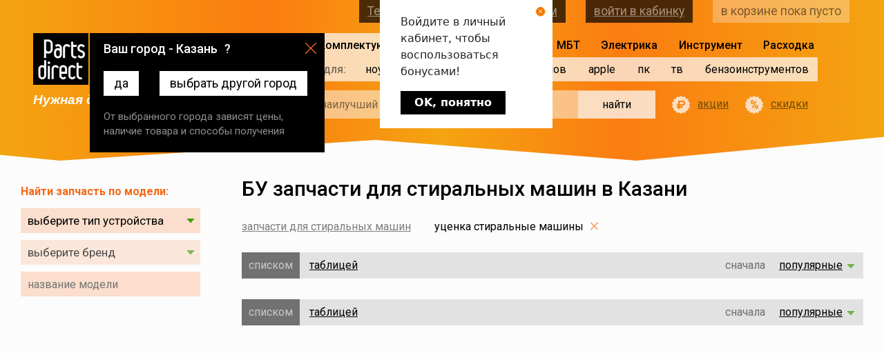

--- FILE ---
content_type: text/html; charset=UTF-8
request_url: https://kazan.partsdirect.ru/parts_washing_machines/discount
body_size: 40381
content:
<!DOCTYPE html>
<html lang="ru-RU">
<head>
    
    <meta charset="UTF-8">
    <meta http-equiv="X-UA-Compatible" content="IE=edge">
    <meta name="viewport" content="width=device-width, initial-scale=1">
    <meta name="csrf-param" content="_csrf">
    <meta name="csrf-token" content="qqS3ZD534Pz5WSgdvRQHP0wBJQwbSHVWx34zFA8gnmXv844VXyilncgJTFWEVXZUJEhwf0glE2SmMAElSErbEw==">
    <title>БУ запчасти для стиральных машин - купить по низкой цене в Казани</title>
        <meta name="description" content="Купить БУ запчасти для стиральных машин в Казани с &#9889; быстрой доставкой по выгодной цене. &#9989; БУ запчасти для стиральных машин с фотографиями и характеристиками в интернет-магазине PartsDirect. Гарантия, весь товар в наличии, скидки и акции.">
    <meta name="Keywords" content="">
    <link rel="icon" href="https://kazan.partsdirect.ru/favicon.ico">
    <link rel="icon" href="https://kazan.partsdirect.ru/favicon.svg" type="image/svg+xml"/>
    <meta property="og:locale" content="ru_RU"/>
    <meta property="og:type" content="website">
    <meta property="og:title" content="БУ запчасти для стиральных машин - купить по низкой цене в Казани">
    <meta property="og:description" content="Купить БУ запчасти для стиральных машин в Казани с &#9889; быстрой доставкой по выгодной цене. &#9989; БУ запчасти для стиральных машин с фотографиями и характеристиками в интернет-магазине PartsDirect. Гарантия, весь товар в наличии, скидки и акции.">
    <meta property="og:url" content="https://kazan.partsdirect.ru/parts_washing_machines/discount">
    <meta property="og:image"
          content="https://images.v2.partsdirect.ru/i/pictures1/logo-frame-small.jpg">
    <meta property="og:site_name" content="PartsDirect.ru">
    <!--<meta name="facebook-domain-verification" content="6o7pbbc2ob394msnya27s89he7uti4"/>-->
    <link href='https://fonts.googleapis.com/css?family=Roboto:400,300,300italic,400italic,500,500italic,700,900,700italic,900italic,100italic,100&subset=latin,cyrillic&display=swap'
          rel='stylesheet' type='text/css'>
    <link href="https://kazan.partsdirect.ru/parts_washing_machines/discount" rel="canonical">
<link href="/css/catalog/list/list.css?v=1768811225" rel="stylesheet">    	                                                                <script type="text/javascript">window.ab_id=153163</script>
<script src="https://cdn.botfaqtor.ru/one.js"></script>            </head>
<body class=" catalog-page catalog-filter-page catalogue">
<!--
DB_SERV: master
4b2di98v1ist1q5c4qgn6f4r1s
PD-WEB-111-242
192.168.111.242<br>
<br>
пусто-->
<input type="hidden" id="def_domain" name="def_domain"
       value="partsdirect.ru"/>
<input type="hidden" id="amount_for_free" name="amount_for_free" value=""/>
<input type="hidden" id="user_id" name="user_id" value=""/>
<input type="hidden" id="serverType" name="serverType"
       value="рабочий -> PD-WEB-111-242"/>
<div id="testOfTest"></div>
<input type="hidden" id="citycode" name="citycode"
       value="18413"/>
<input type="hidden" id="topcityname" name="topcityname"
       value="Казань"/>
<input type="hidden" id="datcityname" name="datcityname"
       value="Казани"/>
<input type="hidden" id="goto" value=""/>
<input type="hidden" id="fullcode" name="fullcode"
       value="rus-16-0-1-0"/>

<header>
    <section class="container-fluid -wr">

        <div class="col logo-wrap">
            <div class="top">
                <a href="/" class="logo"></a>
                <div class="s-phone">
    <a href="#" class="set-region">Казань</a>	    <a class="contacts" href="/contacts">контактная информация</a>
</div>
            </div>
            <i class="s-slogan">Нужная деталь уже сегодня</i>
        </div>

        <div class="col menu-wrap">
            <div class="s-menu">
    <ul>
                    <li class="selected with-for">
                <span>Комплектующие</span>
                <ul>
                                            <li>
                            <a href="/notebooks">ноутов</a>
                            <div class="items">
                                <ul>
                                                                                                            <li>
                                        <a href="/notebooks/notebook_screen">
                                            матрицы
                                            <!-- сортировка 2600 ( кол-во товаров 138)-->
                                        </a>
                                    </li>
                                    <!--1 => 5-->
                                                                                                            <li>
                                        <a href="/notebooks/notebooks_keyboards">
                                            клавиатуры
                                            <!-- сортировка 26050 ( кол-во товаров 498)-->
                                        </a>
                                    </li>
                                    <!--2 => 5-->
                                                                                                            <li>
                                        <a href="/notebooks/power_adapter_and_battery">
                                            блоки питания и аккумуляторы 
                                            <!-- сортировка 26100 ( кол-во товаров 767)-->
                                        </a>
                                    </li>
                                    <!--3 => 5-->
                                                                                                            <li>
                                        <a href="/notebooks/hard_drives">
                                            жесткие диски и SSD
                                            <!-- сортировка 26150 ( кол-во товаров 3)-->
                                        </a>
                                    </li>
                                    <!--4 => 5-->
                                                                                                            <li>
                                        <a href="/notebooks/case_parts">
                                            корпусные детали
                                            <!-- сортировка 26293 ( кол-во товаров 10)-->
                                        </a>
                                    </li>
                                    <!--5 => 5-->
                                                                    </ul>
                                <ul>
                                                                                                            <li>
                                        <a href="/notebooks/cd_drive_notebooks">
                                            приводы
                                            <!-- сортировка 26317 ( кол-во товаров 2)-->
                                        </a>
                                    </li>
                                    <!--6 => 5-->
                                                                                                            <li>
                                        <a href="/notebooks/heatsink">
                                            системы охлаждения
                                            <!-- сортировка 26330 ( кол-во товаров 264)-->
                                        </a>
                                    </li>
                                    <!--7 => 5-->
                                                                                                            <li>
                                        <a href="/notebooks/notebook_cables">
                                            шлейфы
                                            <!-- сортировка 26365 ( кол-во товаров 3)-->
                                        </a>
                                    </li>
                                    <!--8 => 5-->
                                                                                                            <li>
                                        <a href="/notebooks/parts_apple">
                                            Apple запчасти
                                            <!-- сортировка 27135 ( кол-во товаров 81)-->
                                        </a>
                                    </li>
                                    <!--9 => 5-->
                                                                                                        </ul>
                                                                    <div class="vendors">
                                        <span class="description">найти запчасть по модели –<br>
                                            выберите производителя :</span>
                                        <div class="brands -scrollable" data-title="модель ">
                                            <ul>
                                                                                                                                                <li data-type-id="21663"
                                                       data-brand-id="165">
                                                        Acer
                                                </li>
                                                                                                                                                <li data-type-id="21663"
                                                       data-brand-id="6646">
                                                        Acer Aspire
                                                </li>
                                                                                                                                                <li data-type-id="21663"
                                                       data-brand-id="3822">
                                                        Alienware
                                                </li>
                                                                                                                                                <li data-type-id="21663"
                                                       data-brand-id="6776">
                                                        AORUS
                                                </li>
                                                                                                                                                <li data-type-id="21663"
                                                       data-brand-id="3488">
                                                        Apple
                                                </li>
                                                                                                                                                <li data-type-id="21663"
                                                       data-brand-id="3913">
                                                        Aquarius
                                                </li>
                                                                                                                                                <li data-type-id="21663"
                                                       data-brand-id="20">
                                                        Asus
                                                </li>
                                                                                                                                                <li data-type-id="21663"
                                                       data-brand-id="85">
                                                        BENQ
                                                </li>
                                                                                                                                                <li data-type-id="21663"
                                                       data-brand-id="1319">
                                                        Bliss
                                                </li>
                                                                                                                                                <li data-type-id="21663"
                                                       data-brand-id="3843">
                                                        Clevo
                                                </li>
                                                                                                                                                <li data-type-id="21663"
                                                       data-brand-id="1479">
                                                        Compal
                                                </li>
                                                                                                                                                <li data-type-id="21663"
                                                       data-brand-id="226">
                                                        COMPAQ
                                                </li>
                                                                                                                                                <li data-type-id="21663"
                                                       data-brand-id="3973">
                                                        Comstar
                                                </li>
                                                                                                                                                <li data-type-id="21663"
                                                       data-brand-id="210">
                                                        Dell
                                                </li>
                                                                                                                                                <li data-type-id="21663"
                                                       data-brand-id="3527">
                                                        DEPO
                                                </li>
                                                                                                                                                <li data-type-id="21663"
                                                       data-brand-id="4513">
                                                        DEXP
                                                </li>
                                                                                                                                                <li data-type-id="21663"
                                                       data-brand-id="3897">
                                                        DNS
                                                </li>
                                                                                                                                                <li data-type-id="21663"
                                                       data-brand-id="3815">
                                                        eMachines
                                                </li>
                                                                                                                                                <li data-type-id="21663"
                                                       data-brand-id="719">
                                                        FOXCONN
                                                </li>
                                                                                                                                                <li data-type-id="21663"
                                                       data-brand-id="92">
                                                        Fujitsu
                                                </li>
                                                                                                                                                <li data-type-id="21663"
                                                       data-brand-id="106">
                                                        Fujitsu-Siemens
                                                </li>
                                                                                                                                                <li data-type-id="21663"
                                                       data-brand-id="3821">
                                                        Gateway
                                                </li>
                                                                                                                                                <li data-type-id="21663"
                                                       data-brand-id="25">
                                                        GigaByte
                                                </li>
                                                                                                                                                <li data-type-id="21663"
                                                       data-brand-id="4711">
                                                        Google
                                                </li>
                                                                                                                                                <li data-type-id="21663"
                                                       data-brand-id="2899">
                                                        Haier
                                                </li>
                                                                                                                                                <li data-type-id="21663"
                                                       data-brand-id="6056">
                                                        HAIER
                                                </li>
                                                                                                                                                <li data-type-id="21663"
                                                       data-brand-id="3819">
                                                        Hasee
                                                </li>
                                                                                                                                                <li data-type-id="21663"
                                                       data-brand-id="4368">
                                                        Honor
                                                </li>
                                                                                                                                                <li data-type-id="21663"
                                                       data-brand-id="120">
                                                        HP
                                                </li>
                                                                                                                                                <li data-type-id="21663"
                                                       data-brand-id="4351">
                                                        Huawei
                                                </li>
                                                                                                                                                <li data-type-id="21663"
                                                       data-brand-id="57">
                                                        IBM
                                                </li>
                                                                                            </ul>
                                            <ul>
                                                                                                                                                <li data-type-id="21663"
                                                       data-brand-id="3818">
                                                        Irbis
                                                </li>
                                                                                                                                                <li data-type-id="21663"
                                                       data-brand-id="105">
                                                        iRu
                                                </li>
                                                                                                                                                <li data-type-id="21663"
                                                       data-brand-id="4995">
                                                        Jumper
                                                </li>
                                                                                                                                                <li data-type-id="21663"
                                                       data-brand-id="4952">
                                                        Krez
                                                </li>
                                                                                                                                                <li data-type-id="21663"
                                                       data-brand-id="3567">
                                                        Lenovo
                                                </li>
                                                                                                                                                <li data-type-id="21663"
                                                       data-brand-id="83">
                                                        LG
                                                </li>
                                                                                                                                                <li data-type-id="21663"
                                                       data-brand-id="55">
                                                        MaxSelect
                                                </li>
                                                                                                                                                <li data-type-id="21663"
                                                       data-brand-id="3915">
                                                        Medion
                                                </li>
                                                                                                                                                <li data-type-id="21663"
                                                       data-brand-id="126">
                                                        Microsoft
                                                </li>
                                                                                                                                                <li data-type-id="21663"
                                                       data-brand-id="4491">
                                                        MicroXperts
                                                </li>
                                                                                                                                                <li data-type-id="21663"
                                                       data-brand-id="26">
                                                        MSI
                                                </li>
                                                                                                                                                <li data-type-id="21663"
                                                       data-brand-id="4630">
                                                        Nautilus
                                                </li>
                                                                                                                                                <li data-type-id="21663"
                                                       data-brand-id="84">
                                                        NEC
                                                </li>
                                                                                                                                                <li data-type-id="21663"
                                                       data-brand-id="136">
                                                        NOKIA
                                                </li>
                                                                                                                                                <li data-type-id="21663"
                                                       data-brand-id="3820">
                                                        Packard Bell
                                                </li>
                                                                                                                                                <li data-type-id="21663"
                                                       data-brand-id="64">
                                                        Panasonic
                                                </li>
                                                                                                                                                <li data-type-id="21663"
                                                       data-brand-id="118">
                                                        Prestigio
                                                </li>
                                                                                                                                                <li data-type-id="21663"
                                                       data-brand-id="3438">
                                                        Razer
                                                </li>
                                                                                                                                                <li data-type-id="21663"
                                                       data-brand-id="6872">
                                                        redmi
                                                </li>
                                                                                                                                                <li data-type-id="21663"
                                                       data-brand-id="110">
                                                        Rover
                                                </li>
                                                                                                                                                <li data-type-id="21663"
                                                       data-brand-id="5373">
                                                        RoverBook
                                                </li>
                                                                                                                                                <li data-type-id="21663"
                                                       data-brand-id="60">
                                                        Samsung
                                                </li>
                                                                                                                                                <li data-type-id="21663"
                                                       data-brand-id="6713">
                                                        Schenker
                                                </li>
                                                                                                                                                <li data-type-id="21663"
                                                       data-brand-id="138">
                                                        Siemens
                                                </li>
                                                                                                                                                <li data-type-id="21663"
                                                       data-brand-id="2">
                                                        Sony
                                                </li>
                                                                                                                                                <li data-type-id="21663"
                                                       data-brand-id="4067">
                                                        TG
                                                </li>
                                                                                                                                                <li data-type-id="21663"
                                                       data-brand-id="42">
                                                        Toshiba
                                                </li>
                                                                                                                                                <li data-type-id="21663"
                                                       data-brand-id="117">
                                                        ViewSonic
                                                </li>
                                                                                                                                                <li data-type-id="21663"
                                                       data-brand-id="4377">
                                                        Xiaomi
                                                </li>
                                                                                                                                                <li data-type-id="21663"
                                                       data-brand-id="7121">
                                                        Yoga
                                                </li>
                                                                                                                                                <li data-type-id="21663"
                                                       data-brand-id="4984">
                                                        Zet
                                                </li>
                                                                                                                                            </ul>
                                        </div>
                                    </div>
                                                            </div>
                        </li>
                                            <li>
                            <a href="/pads_parts">планшетов</a>
                            <div class="items">
                                <ul>
                                                                                                            <li>
                                        <a href="/pads_parts/accessory_tab">
                                            аксессуары
                                            <!-- сортировка 26982 ( кол-во товаров 22)-->
                                        </a>
                                    </li>
                                    <!--1 => 1-->
                                                                    </ul>
                                <ul>
                                                                                                            <li>
                                        <a href="/pads_parts/chargers_pads">
                                            зарядные устройства
                                            <!-- сортировка 27139 ( кол-во товаров 12)-->
                                        </a>
                                    </li>
                                    <!--2 => 1-->
                                                                                                        </ul>
                                                                    <div class="vendors">
                                        <span class="description">найти запчасть по модели –<br>
                                            выберите производителя :</span>
                                        <div class="brands -scrollable" data-title="модель ">
                                            <ul>
                                                                                                                                                <li data-type-id="22259"
                                                       data-brand-id="165">
                                                        Acer
                                                </li>
                                                                                                                                                <li data-type-id="22259"
                                                       data-brand-id="3488">
                                                        Apple
                                                </li>
                                                                                                                                                <li data-type-id="22259"
                                                       data-brand-id="20">
                                                        Asus
                                                </li>
                                                                                                                                                <li data-type-id="22259"
                                                       data-brand-id="4497">
                                                        Chuwi
                                                </li>
                                                                                                                                                <li data-type-id="22259"
                                                       data-brand-id="4324">
                                                        Cube
                                                </li>
                                                                                                                                                <li data-type-id="22259"
                                                       data-brand-id="3462">
                                                        Digma
                                                </li>
                                                                                                                                                <li data-type-id="22259"
                                                       data-brand-id="3897">
                                                        DNS
                                                </li>
                                                                                                                                                <li data-type-id="22259"
                                                       data-brand-id="3588">
                                                        Explay
                                                </li>
                                                                                            </ul>
                                            <ul>
                                                                                                                                                <li data-type-id="22259"
                                                       data-brand-id="4351">
                                                        Huawei
                                                </li>
                                                                                                                                                <li data-type-id="22259"
                                                       data-brand-id="3567">
                                                        Lenovo
                                                </li>
                                                                                                                                                <li data-type-id="22259"
                                                       data-brand-id="126">
                                                        Microsoft
                                                </li>
                                                                                                                                                <li data-type-id="22259"
                                                       data-brand-id="118">
                                                        Prestigio
                                                </li>
                                                                                                                                                <li data-type-id="22259"
                                                       data-brand-id="60">
                                                        Samsung
                                                </li>
                                                                                                                                                <li data-type-id="22259"
                                                       data-brand-id="2">
                                                        Sony
                                                </li>
                                                                                                                                                <li data-type-id="22259"
                                                       data-brand-id="4377">
                                                        Xiaomi
                                                </li>
                                                                                                                                            </ul>
                                        </div>
                                    </div>
                                                            </div>
                        </li>
                                            <li>
                            <a href="/smartphones">смартфонов</a>
                            <div class="items">
                                <ul>
                                                                                                            <li>
                                        <a href="/smartphones/accessories_smartphones">
                                            аксессуары
                                            <!-- сортировка 27374 ( кол-во товаров 27)-->
                                        </a>
                                    </li>
                                    <!--1 => 3-->
                                                                                                            <li>
                                        <a href="/smartphones/cable_usb">
                                            usb кабели
                                            <!-- сортировка 27375 ( кол-во товаров 14)-->
                                        </a>
                                    </li>
                                    <!--2 => 3-->
                                                                                                            <li>
                                        <a href="/smartphones/chargers_smartphone">
                                            зарядные устройства
                                            <!-- сортировка 27796 ( кол-во товаров 12)-->
                                        </a>
                                    </li>
                                    <!--3 => 3-->
                                                                    </ul>
                                <ul>
                                                                                                            <li>
                                        <a href="/smartphones/protection_glass">
                                            защитные плёнки и стёкла
                                            <!-- сортировка 28231 ( кол-во товаров 1)-->
                                        </a>
                                    </li>
                                    <!--4 => 3-->
                                                                                                            <li>
                                        <a href="/smartphones/earphone">
                                            наушники и гарнитуры
                                            <!-- сортировка 28513 ( кол-во товаров 2)-->
                                        </a>
                                    </li>
                                    <!--5 => 3-->
                                                                                                        </ul>
                                                                    <div class="vendors">
                                        <span class="description">найти запчасть по модели –<br>
                                            выберите производителя :</span>
                                        <div class="brands -scrollable" data-title="модель ">
                                            <ul>
                                                                                                                                                <li data-type-id="21665"
                                                       data-brand-id="165">
                                                        Acer
                                                </li>
                                                                                                                                                <li data-type-id="21665"
                                                       data-brand-id="139">
                                                        Alcatel
                                                </li>
                                                                                                                                                <li data-type-id="21665"
                                                       data-brand-id="3488">
                                                        Apple
                                                </li>
                                                                                                                                                <li data-type-id="21665"
                                                       data-brand-id="20">
                                                        Asus
                                                </li>
                                                                                                                                                <li data-type-id="21665"
                                                       data-brand-id="4770">
                                                        Blackview
                                                </li>
                                                                                                                                                <li data-type-id="21665"
                                                       data-brand-id="5028">
                                                        Bluboo
                                                </li>
                                                                                                                                                <li data-type-id="21665"
                                                       data-brand-id="4513">
                                                        DEXP
                                                </li>
                                                                                                                                                <li data-type-id="21665"
                                                       data-brand-id="3897">
                                                        DNS
                                                </li>
                                                                                                                                                <li data-type-id="21665"
                                                       data-brand-id="4646">
                                                        Doogee
                                                </li>
                                                                                                                                                <li data-type-id="21665"
                                                       data-brand-id="4844">
                                                        Elephone
                                                </li>
                                                                                                                                                <li data-type-id="21665"
                                                       data-brand-id="4411">
                                                        EXPLAY
                                                </li>
                                                                                                                                                <li data-type-id="21665"
                                                       data-brand-id="3588">
                                                        Explay
                                                </li>
                                                                                                                                                <li data-type-id="21665"
                                                       data-brand-id="3997">
                                                        Fly
                                                </li>
                                                                                                                                                <li data-type-id="21665"
                                                       data-brand-id="4421">
                                                        Highscreen
                                                </li>
                                                                                                                                                <li data-type-id="21665"
                                                       data-brand-id="3639">
                                                        HTC
                                                </li>
                                                                                                                                                <li data-type-id="21665"
                                                       data-brand-id="4351">
                                                        Huawei
                                                </li>
                                                                                                                                                <li data-type-id="21665"
                                                       data-brand-id="4832">
                                                        LEAGOO
                                                </li>
                                                                                                                                                <li data-type-id="21665"
                                                       data-brand-id="4788">
                                                        LeEco
                                                </li>
                                                                                                                                                <li data-type-id="21665"
                                                       data-brand-id="3567">
                                                        Lenovo
                                                </li>
                                                                                                                                                <li data-type-id="21665"
                                                       data-brand-id="83">
                                                        LG
                                                </li>
                                                                                                                                                <li data-type-id="21665"
                                                       data-brand-id="4347">
                                                        Meizu
                                                </li>
                                                                                            </ul>
                                            <ul>
                                                                                                                                                <li data-type-id="21665"
                                                       data-brand-id="4412">
                                                        Micromax
                                                </li>
                                                                                                                                                <li data-type-id="21665"
                                                       data-brand-id="137">
                                                        Motorola
                                                </li>
                                                                                                                                                <li data-type-id="21665"
                                                       data-brand-id="136">
                                                        NOKIA
                                                </li>
                                                                                                                                                <li data-type-id="21665"
                                                       data-brand-id="4514">
                                                        OnePlus
                                                </li>
                                                                                                                                                <li data-type-id="21665"
                                                       data-brand-id="4385">
                                                        OPPO
                                                </li>
                                                                                                                                                <li data-type-id="21665"
                                                       data-brand-id="4797">
                                                        Oukitel
                                                </li>
                                                                                                                                                <li data-type-id="21665"
                                                       data-brand-id="118">
                                                        Prestigio
                                                </li>
                                                                                                                                                <li data-type-id="21665"
                                                       data-brand-id="6398">
                                                        Realme
                                                </li>
                                                                                                                                                <li data-type-id="21665"
                                                       data-brand-id="60">
                                                        Samsung
                                                </li>
                                                                                                                                                <li data-type-id="21665"
                                                       data-brand-id="2">
                                                        Sony
                                                </li>
                                                                                                                                                <li data-type-id="21665"
                                                       data-brand-id="7081">
                                                        Tecno
                                                </li>
                                                                                                                                                <li data-type-id="21665"
                                                       data-brand-id="4839">
                                                        Ulefone
                                                </li>
                                                                                                                                                <li data-type-id="21665"
                                                       data-brand-id="4454">
                                                        UMi
                                                </li>
                                                                                                                                                <li data-type-id="21665"
                                                       data-brand-id="4781">
                                                        Vertex
                                                </li>
                                                                                                                                                <li data-type-id="21665"
                                                       data-brand-id="5024">
                                                        Vkworld
                                                </li>
                                                                                                                                                <li data-type-id="21665"
                                                       data-brand-id="4955">
                                                        Wileyfox
                                                </li>
                                                                                                                                                <li data-type-id="21665"
                                                       data-brand-id="4377">
                                                        Xiaomi
                                                </li>
                                                                                                                                                <li data-type-id="21665"
                                                       data-brand-id="4364">
                                                        ZTE
                                                </li>
                                                                                                                                                <li data-type-id="21665"
                                                       data-brand-id="445">
                                                        БиЛайн
                                                </li>
                                                                                                                                                <li data-type-id="21665"
                                                       data-brand-id="446">
                                                        МТС
                                                </li>
                                                                                                                                            </ul>
                                        </div>
                                    </div>
                                                            </div>
                        </li>
                                            <li>
                            <a href="/apple_spareparts">apple</a>
                            <div class="items">
                                <ul>
                                                                                                            <li>
                                        <a href="/apple_spareparts/macbook">
                                            MacBook
                                            <!-- сортировка 26797 ( кол-во товаров 60)-->
                                        </a>
                                    </li>
                                    <!--1 => 3-->
                                                                                                            <li>
                                        <a href="/apple_spareparts/macbookpro">
                                            MacBook Pro
                                            <!-- сортировка 26798 ( кол-во товаров 53)-->
                                        </a>
                                    </li>
                                    <!--2 => 3-->
                                                                                                            <li>
                                        <a href="/apple_spareparts/macbookair">
                                            MacBook Air
                                            <!-- сортировка 26799 ( кол-во товаров 25)-->
                                        </a>
                                    </li>
                                    <!--3 => 3-->
                                                                    </ul>
                                <ul>
                                                                                                            <li>
                                        <a href="/apple_spareparts/imac">
                                            iMac
                                            <!-- сортировка 26800 ( кол-во товаров 4)-->
                                        </a>
                                    </li>
                                    <!--4 => 3-->
                                                                                                            <li>
                                        <a href="/apple_spareparts/ipad_spareparts">
                                            iPad
                                            <!-- сортировка 26813 ( кол-во товаров 1)-->
                                        </a>
                                    </li>
                                    <!--5 => 3-->
                                                                                                            <li>
                                        <a href="/apple_spareparts/iphone_spareparts">
                                            iPhone
                                            <!-- сортировка 26814 ( кол-во товаров 1)-->
                                        </a>
                                    </li>
                                    <!--6 => 3-->
                                                                                                        </ul>
                                                            </div>
                        </li>
                                            <li>
                            <a href="/pc">пк</a>
                            <div class="items">
                                <ul>
                                                                                                        </ul>
                                                            </div>
                        </li>
                                            <li>
                            <a href="/tv_proektori">тв</a>
                            <div class="items">
                                <ul>
                                                                                                            <li>
                                        <a href="/tv_proektori/podsvetki">
                                            светодиодные подсветки
                                            <!-- сортировка 28717 ( кол-во товаров 92)-->
                                        </a>
                                    </li>
                                    <!--1 => 1-->
                                                                    </ul>
                                <ul>
                                                                                                            <li>
                                        <a href="/tv_proektori/tape_for_lights">
                                            скотч для подсветок
                                            <!-- сортировка 28919 ( кол-во товаров 1)-->
                                        </a>
                                    </li>
                                    <!--2 => 1-->
                                                                                                        </ul>
                                                                    <div class="vendors">
                                        <span class="description">найти запчасть по модели –<br>
                                            выберите производителя :</span>
                                        <div class="brands -scrollable" data-title="модель ">
                                            <ul>
                                                                                                                                                <li data-type-id="23850"
                                                       data-brand-id="165">
                                                        Acer
                                                </li>
                                                                                                                                                <li data-type-id="23850"
                                                       data-brand-id="160">
                                                        Aiwa
                                                </li>
                                                                                                                                                <li data-type-id="23850"
                                                       data-brand-id="238">
                                                        Akai
                                                </li>
                                                                                                                                                <li data-type-id="23850"
                                                       data-brand-id="3991">
                                                        Akira
                                                </li>
                                                                                                                                                <li data-type-id="23850"
                                                       data-brand-id="7801">
                                                        Altus
                                                </li>
                                                                                                                                                <li data-type-id="23850"
                                                       data-brand-id="6233">
                                                        AMCV
                                                </li>
                                                                                                                                                <li data-type-id="23850"
                                                       data-brand-id="7138">
                                                        Amoi
                                                </li>
                                                                                                                                                <li data-type-id="23850"
                                                       data-brand-id="466">
                                                        AOC
                                                </li>
                                                                                                                                                <li data-type-id="23850"
                                                       data-brand-id="4801">
                                                        Arcelik
                                                </li>
                                                                                                                                                <li data-type-id="23850"
                                                       data-brand-id="6796">
                                                        Arielli
                                                </li>
                                                                                                                                                <li data-type-id="23850"
                                                       data-brand-id="6296">
                                                        ASANO
                                                </li>
                                                                                                                                                <li data-type-id="23850"
                                                       data-brand-id="7766">
                                                        Awox
                                                </li>
                                                                                                                                                <li data-type-id="23850"
                                                       data-brand-id="6679">
                                                        Baird
                                                </li>
                                                                                                                                                <li data-type-id="23850"
                                                       data-brand-id="191">
                                                        BBK
                                                </li>
                                                                                                                                                <li data-type-id="23850"
                                                       data-brand-id="3789">
                                                        Beko
                                                </li>
                                                                                                                                                <li data-type-id="23850"
                                                       data-brand-id="239">
                                                        Blaupunkt
                                                </li>
                                                                                                                                                <li data-type-id="23850"
                                                       data-brand-id="4871">
                                                        BQ
                                                </li>
                                                                                                                                                <li data-type-id="23850"
                                                       data-brand-id="4482">
                                                        Brandt
                                                </li>
                                                                                                                                                <li data-type-id="23850"
                                                       data-brand-id="1402">
                                                        Braun
                                                </li>
                                                                                                                                                <li data-type-id="23850"
                                                       data-brand-id="5730">
                                                        BRAVIS
                                                </li>
                                                                                                                                                <li data-type-id="23850"
                                                       data-brand-id="6680">
                                                        Bush
                                                </li>
                                                                                                                                                <li data-type-id="23850"
                                                       data-brand-id="6681">
                                                        Celcus
                                                </li>
                                                                                                                                                <li data-type-id="23850"
                                                       data-brand-id="6166">
                                                        CENTEK
                                                </li>
                                                                                                                                                <li data-type-id="23850"
                                                       data-brand-id="4499">
                                                        CHANGHONG
                                                </li>
                                                                                                                                                <li data-type-id="23850"
                                                       data-brand-id="7753">
                                                        Chimei
                                                </li>
                                                                                                                                                <li data-type-id="23850"
                                                       data-brand-id="6794">
                                                        Chuangwei
                                                </li>
                                                                                                                                                <li data-type-id="23850"
                                                       data-brand-id="7345">
                                                        Commander
                                                </li>
                                                                                                                                                <li data-type-id="23850"
                                                       data-brand-id="7129">
                                                        Continental Edison
                                                </li>
                                                                                                                                                <li data-type-id="23850"
                                                       data-brand-id="5021">
                                                        Crown 
                                                </li>
                                                                                                                                                <li data-type-id="23850"
                                                       data-brand-id="197">
                                                        Daewoo
                                                </li>
                                                                                                                                                <li data-type-id="23850"
                                                       data-brand-id="7137">
                                                        Dahua
                                                </li>
                                                                                                                                                <li data-type-id="23850"
                                                       data-brand-id="6798">
                                                        Daiko
                                                </li>
                                                                                                                                                <li data-type-id="23850"
                                                       data-brand-id="6686">
                                                        DEKO
                                                </li>
                                                                                                                                                <li data-type-id="23850"
                                                       data-brand-id="210">
                                                        Dell
                                                </li>
                                                                                                                                                <li data-type-id="23850"
                                                       data-brand-id="6836">
                                                        DENN
                                                </li>
                                                                                                                                                <li data-type-id="23850"
                                                       data-brand-id="5226">
                                                        DEX
                                                </li>
                                                                                                                                                <li data-type-id="23850"
                                                       data-brand-id="4513">
                                                        DEXP
                                                </li>
                                                                                                                                                <li data-type-id="23850"
                                                       data-brand-id="7140">
                                                        Digihome
                                                </li>
                                                                                                                                                <li data-type-id="23850"
                                                       data-brand-id="6682">
                                                        Digital
                                                </li>
                                                                                                                                                <li data-type-id="23850"
                                                       data-brand-id="3462">
                                                        Digma
                                                </li>
                                                                                                                                                <li data-type-id="23850"
                                                       data-brand-id="7754">
                                                        Dijitsu
                                                </li>
                                                                                                                                                <li data-type-id="23850"
                                                       data-brand-id="3897">
                                                        DNS
                                                </li>
                                                                                                                                                <li data-type-id="23850"
                                                       data-brand-id="4859">
                                                        Doffler
                                                </li>
                                                                                                                                                <li data-type-id="23850"
                                                       data-brand-id="6687">
                                                        Dreamstar
                                                </li>
                                                                                                                                                <li data-type-id="23850"
                                                       data-brand-id="6685">
                                                        E-motion
                                                </li>
                                                                                                                                                <li data-type-id="23850"
                                                       data-brand-id="5666">
                                                        ECON
                                                </li>
                                                                                                                                                <li data-type-id="23850"
                                                       data-brand-id="4189">
                                                        Elenberg
                                                </li>
                                                                                                                                                <li data-type-id="23850"
                                                       data-brand-id="6736">
                                                        Ergo
                                                </li>
                                                                                                                                                <li data-type-id="23850"
                                                       data-brand-id="3695">
                                                        Erisson
                                                </li>
                                                                                                                                                <li data-type-id="23850"
                                                       data-brand-id="6797">
                                                        Eurolux
                                                </li>
                                                                                                                                                <li data-type-id="23850"
                                                       data-brand-id="5757">
                                                        FINLUX
                                                </li>
                                                                                                                                                <li data-type-id="23850"
                                                       data-brand-id="6799">
                                                        First1
                                                </li>
                                                                                                                                                <li data-type-id="23850"
                                                       data-brand-id="7073">
                                                        FOX
                                                </li>
                                                                                                                                                <li data-type-id="23850"
                                                       data-brand-id="6696">
                                                        Frestec
                                                </li>
                                                                                                                                                <li data-type-id="23850"
                                                       data-brand-id="390">
                                                        Funai
                                                </li>
                                                                                                                                                <li data-type-id="23850"
                                                       data-brand-id="2520">
                                                        FUSION
                                                </li>
                                                                                                                                                <li data-type-id="23850"
                                                       data-brand-id="6804">
                                                        Galatec
                                                </li>
                                                                                                                                                <li data-type-id="23850"
                                                       data-brand-id="4257">
                                                        Goldstar
                                                </li>
                                                                                                                                                <li data-type-id="23850"
                                                       data-brand-id="7346">
                                                        Grandin
                                                </li>
                                                                                                                                                <li data-type-id="23850"
                                                       data-brand-id="62">
                                                        GRUNDIG
                                                </li>
                                                                                                                                                <li data-type-id="23850"
                                                       data-brand-id="6695">
                                                        Guanjie
                                                </li>
                                                                                                                                                <li data-type-id="23850"
                                                       data-brand-id="2899">
                                                        Haier
                                                </li>
                                                                                                                                                <li data-type-id="23850"
                                                       data-brand-id="5248">
                                                        HARPER
                                                </li>
                                                                                                                                                <li data-type-id="23850"
                                                       data-brand-id="249">
                                                        Helix
                                                </li>
                                                                                                                                                <li data-type-id="23850"
                                                       data-brand-id="6127">
                                                        Hi
                                                </li>
                                                                                                                                                <li data-type-id="23850"
                                                       data-brand-id="5147">
                                                        Hisense
                                                </li>
                                                                                                                                                <li data-type-id="23850"
                                                       data-brand-id="90">
                                                        Hitachi
                                                </li>
                                                                                                                                                <li data-type-id="23850"
                                                       data-brand-id="7767">
                                                        HKC
                                                </li>
                                                                                                                                                <li data-type-id="23850"
                                                       data-brand-id="7120">
                                                        holleberg
                                                </li>
                                                                                                                                                <li data-type-id="23850"
                                                       data-brand-id="6491">
                                                        HORIZON
                                                </li>
                                                                                                                                                <li data-type-id="23850"
                                                       data-brand-id="3572">
                                                        Horizont
                                                </li>
                                                                                                                                                <li data-type-id="23850"
                                                       data-brand-id="599">
                                                        Hyundai
                                                </li>
                                                                                                                                                <li data-type-id="23850"
                                                       data-brand-id="2119">
                                                        InFocus
                                                </li>
                                                                                                                                                <li data-type-id="23850"
                                                       data-brand-id="6697">
                                                        Insignia
                                                </li>
                                                                                                                                                <li data-type-id="23850"
                                                       data-brand-id="3818">
                                                        Irbis
                                                </li>
                                                                                                                                                <li data-type-id="23850"
                                                       data-brand-id="7139">
                                                        JAV
                                                </li>
                                                                                                                                                <li data-type-id="23850"
                                                       data-brand-id="7141">
                                                        JMB
                                                </li>
                                                                                                                                                <li data-type-id="23850"
                                                       data-brand-id="6738">
                                                        JPE
                                                </li>
                                                                                                                                                <li data-type-id="23850"
                                                       data-brand-id="6704">
                                                        JTC
                                                </li>
                                                                                                                                                <li data-type-id="23850"
                                                       data-brand-id="179">
                                                        JVC
                                                </li>
                                                                                                                                                <li data-type-id="23850"
                                                       data-brand-id="7130">
                                                        Kiano
                                                </li>
                                                                                                                                                <li data-type-id="23850"
                                                       data-brand-id="5471">
                                                        Kivi
                                                </li>
                                                                                                                                                <li data-type-id="23850"
                                                       data-brand-id="5334">
                                                        Konka
                                                </li>
                                                                                                                                                <li data-type-id="23850"
                                                       data-brand-id="5215">
                                                        Leader
                                                </li>
                                                                                                                                                <li data-type-id="23850"
                                                       data-brand-id="6064">
                                                        LEBEN
                                                </li>
                                                                                                                                                <li data-type-id="23850"
                                                       data-brand-id="5640">
                                                        LED TV
                                                </li>
                                                                                                                                                <li data-type-id="23850"
                                                       data-brand-id="6293">
                                                        Leff
                                                </li>
                                                                                                                                                <li data-type-id="23850"
                                                       data-brand-id="6737">
                                                        Lehua
                                                </li>
                                                                                                                                                <li data-type-id="23850"
                                                       data-brand-id="83">
                                                        LG
                                                </li>
                                                                                            </ul>
                                            <ul>
                                                                                                                                                <li data-type-id="23850"
                                                       data-brand-id="6688">
                                                        Liberton
                                                </li>
                                                                                                                                                <li data-type-id="23850"
                                                       data-brand-id="6689">
                                                        Liberty
                                                </li>
                                                                                                                                                <li data-type-id="23850"
                                                       data-brand-id="5254">
                                                        Logik
                                                </li>
                                                                                                                                                <li data-type-id="23850"
                                                       data-brand-id="6683">
                                                        Luxor
                                                </li>
                                                                                                                                                <li data-type-id="23850"
                                                       data-brand-id="6705">
                                                        Manta
                                                </li>
                                                                                                                                                <li data-type-id="23850"
                                                       data-brand-id="3915">
                                                        Medion
                                                </li>
                                                                                                                                                <li data-type-id="23850"
                                                       data-brand-id="7347">
                                                        Mitsai
                                                </li>
                                                                                                                                                <li data-type-id="23850"
                                                       data-brand-id="2499">
                                                        Mystery
                                                </li>
                                                                                                                                                <li data-type-id="23850"
                                                       data-brand-id="6678">
                                                        MYTV
                                                </li>
                                                                                                                                                <li data-type-id="23850"
                                                       data-brand-id="6802">
                                                        Navitech
                                                </li>
                                                                                                                                                <li data-type-id="23850"
                                                       data-brand-id="6693">
                                                        Nesons
                                                </li>
                                                                                                                                                <li data-type-id="23850"
                                                       data-brand-id="6800">
                                                        Nomi
                                                </li>
                                                                                                                                                <li data-type-id="23850"
                                                       data-brand-id="6739">
                                                        Nordmende
                                                </li>
                                                                                                                                                <li data-type-id="23850"
                                                       data-brand-id="6160">
                                                        NordStar
                                                </li>
                                                                                                                                                <li data-type-id="23850"
                                                       data-brand-id="6690">
                                                        OK
                                                </li>
                                                                                                                                                <li data-type-id="23850"
                                                       data-brand-id="6735">
                                                        Okira
                                                </li>
                                                                                                                                                <li data-type-id="23850"
                                                       data-brand-id="4494">
                                                        Orion
                                                </li>
                                                                                                                                                <li data-type-id="23850"
                                                       data-brand-id="64">
                                                        Panasonic
                                                </li>
                                                                                                                                                <li data-type-id="23850"
                                                       data-brand-id="4468">
                                                        Panda
                                                </li>
                                                                                                                                                <li data-type-id="23850"
                                                       data-brand-id="86">
                                                        Philips
                                                </li>
                                                                                                                                                <li data-type-id="23850"
                                                       data-brand-id="294">
                                                        Pilot
                                                </li>
                                                                                                                                                <li data-type-id="23850"
                                                       data-brand-id="91">
                                                        Pioneer
                                                </li>
                                                                                                                                                <li data-type-id="23850"
                                                       data-brand-id="7136">
                                                        Pixel
                                                </li>
                                                                                                                                                <li data-type-id="23850"
                                                       data-brand-id="417">
                                                        Polar
                                                </li>
                                                                                                                                                <li data-type-id="23850"
                                                       data-brand-id="5547">
                                                        Polarline
                                                </li>
                                                                                                                                                <li data-type-id="23850"
                                                       data-brand-id="6684">
                                                        Polaroid
                                                </li>
                                                                                                                                                <li data-type-id="23850"
                                                       data-brand-id="118">
                                                        Prestigio
                                                </li>
                                                                                                                                                <li data-type-id="23850"
                                                       data-brand-id="4744">
                                                        Proline
                                                </li>
                                                                                                                                                <li data-type-id="23850"
                                                       data-brand-id="6676">
                                                        Proscan
                                                </li>
                                                                                                                                                <li data-type-id="23850"
                                                       data-brand-id="6677">
                                                        RCA
                                                </li>
                                                                                                                                                <li data-type-id="23850"
                                                       data-brand-id="7755">
                                                        Redline
                                                </li>
                                                                                                                                                <li data-type-id="23850"
                                                       data-brand-id="113">
                                                        Rolsen
                                                </li>
                                                                                                                                                <li data-type-id="23850"
                                                       data-brand-id="6694">
                                                        Romsat
                                                </li>
                                                                                                                                                <li data-type-id="23850"
                                                       data-brand-id="388">
                                                        Rubin
                                                </li>
                                                                                                                                                <li data-type-id="23850"
                                                       data-brand-id="6691">
                                                        Sakura
                                                </li>
                                                                                                                                                <li data-type-id="23850"
                                                       data-brand-id="60">
                                                        Samsung
                                                </li>
                                                                                                                                                <li data-type-id="23850"
                                                       data-brand-id="5012">
                                                        Sansui 
                                                </li>
                                                                                                                                                <li data-type-id="23850"
                                                       data-brand-id="140">
                                                        Sanyo
                                                </li>
                                                                                                                                                <li data-type-id="23850"
                                                       data-brand-id="4776">
                                                        Saturn
                                                </li>
                                                                                                                                                <li data-type-id="23850"
                                                       data-brand-id="5243">
                                                        Selecline
                                                </li>
                                                                                                                                                <li data-type-id="23850"
                                                       data-brand-id="6740">
                                                        Sencor
                                                </li>
                                                                                                                                                <li data-type-id="23850"
                                                       data-brand-id="134">
                                                        Sharp
                                                </li>
                                                                                                                                                <li data-type-id="23850"
                                                       data-brand-id="4458">
                                                        Shivaki
                                                </li>
                                                                                                                                                <li data-type-id="23850"
                                                       data-brand-id="4779">
                                                        Silver
                                                </li>
                                                                                                                                                <li data-type-id="23850"
                                                       data-brand-id="323">
                                                        Skyline
                                                </li>
                                                                                                                                                <li data-type-id="23850"
                                                       data-brand-id="7131">
                                                        Skymaster
                                                </li>
                                                                                                                                                <li data-type-id="23850"
                                                       data-brand-id="5871">
                                                        SkyTech
                                                </li>
                                                                                                                                                <li data-type-id="23850"
                                                       data-brand-id="6795">
                                                        Skywei
                                                </li>
                                                                                                                                                <li data-type-id="23850"
                                                       data-brand-id="5461">
                                                        SKYWORTH
                                                </li>
                                                                                                                                                <li data-type-id="23850"
                                                       data-brand-id="4863">
                                                        SMART
                                                </li>
                                                                                                                                                <li data-type-id="23850"
                                                       data-brand-id="7756">
                                                        Smarttech
                                                </li>
                                                                                                                                                <li data-type-id="23850"
                                                       data-brand-id="2">
                                                        Sony
                                                </li>
                                                                                                                                                <li data-type-id="23850"
                                                       data-brand-id="5065">
                                                        SOUNDMAX
                                                </li>
                                                                                                                                                <li data-type-id="23850"
                                                       data-brand-id="7132">
                                                        Spectrline
                                                </li>
                                                                                                                                                <li data-type-id="23850"
                                                       data-brand-id="7133">
                                                        Starlight
                                                </li>
                                                                                                                                                <li data-type-id="23850"
                                                       data-brand-id="5579">
                                                        STARWIND
                                                </li>
                                                                                                                                                <li data-type-id="23850"
                                                       data-brand-id="7343">
                                                        Sunny
                                                </li>
                                                                                                                                                <li data-type-id="23850"
                                                       data-brand-id="3770">
                                                        Supra
                                                </li>
                                                                                                                                                <li data-type-id="23850"
                                                       data-brand-id="4244">
                                                        Suzuki
                                                </li>
                                                                                                                                                <li data-type-id="23850"
                                                       data-brand-id="3520">
                                                        TCL
                                                </li>
                                                                                                                                                <li data-type-id="23850"
                                                       data-brand-id="6793">
                                                        TD SYSTEM
                                                </li>
                                                                                                                                                <li data-type-id="23850"
                                                       data-brand-id="7135">
                                                        TD Systems
                                                </li>
                                                                                                                                                <li data-type-id="23850"
                                                       data-brand-id="7757">
                                                        TDSystems
                                                </li>
                                                                                                                                                <li data-type-id="23850"
                                                       data-brand-id="6170">
                                                        TECHNIKA
                                                </li>
                                                                                                                                                <li data-type-id="23850"
                                                       data-brand-id="7142">
                                                        Techwood
                                                </li>
                                                                                                                                                <li data-type-id="23850"
                                                       data-brand-id="6459">
                                                        TECO
                                                </li>
                                                                                                                                                <li data-type-id="23850"
                                                       data-brand-id="7134">
                                                        TELE System
                                                </li>
                                                                                                                                                <li data-type-id="23850"
                                                       data-brand-id="4543">
                                                        Telefunken
                                                </li>
                                                                                                                                                <li data-type-id="23850"
                                                       data-brand-id="6074">
                                                        TeleSystem
                                                </li>
                                                                                                                                                <li data-type-id="23850"
                                                       data-brand-id="66">
                                                        Thomson
                                                </li>
                                                                                                                                                <li data-type-id="23850"
                                                       data-brand-id="42">
                                                        Toshiba
                                                </li>
                                                                                                                                                <li data-type-id="23850"
                                                       data-brand-id="6801">
                                                        Uniontech
                                                </li>
                                                                                                                                                <li data-type-id="23850"
                                                       data-brand-id="3496">
                                                        United
                                                </li>
                                                                                                                                                <li data-type-id="23850"
                                                       data-brand-id="6096">
                                                        Vekta
                                                </li>
                                                                                                                                                <li data-type-id="23850"
                                                       data-brand-id="5066">
                                                        VESTA
                                                </li>
                                                                                                                                                <li data-type-id="23850"
                                                       data-brand-id="3634">
                                                        Vestel
                                                </li>
                                                                                                                                                <li data-type-id="23850"
                                                       data-brand-id="117">
                                                        ViewSonic
                                                </li>
                                                                                                                                                <li data-type-id="23850"
                                                       data-brand-id="7344">
                                                        Viore
                                                </li>
                                                                                                                                                <li data-type-id="23850"
                                                       data-brand-id="7758">
                                                        VisionTouch
                                                </li>
                                                                                                                                                <li data-type-id="23850"
                                                       data-brand-id="6692">
                                                        Vityas
                                                </li>
                                                                                                                                                <li data-type-id="23850"
                                                       data-brand-id="6033">
                                                        VIVAX
                                                </li>
                                                                                                                                                <li data-type-id="23850"
                                                       data-brand-id="4898">
                                                        VR
                                                </li>
                                                                                                                                                <li data-type-id="23850"
                                                       data-brand-id="7760">
                                                        W-Box
                                                </li>
                                                                                                                                                <li data-type-id="23850"
                                                       data-brand-id="6803">
                                                        Westinghouse
                                                </li>
                                                                                                                                                <li data-type-id="23850"
                                                       data-brand-id="7759">
                                                        WideVU
                                                </li>
                                                                                                                                                <li data-type-id="23850"
                                                       data-brand-id="7798">
                                                        Xaixin
                                                </li>
                                                                                                                                                <li data-type-id="23850"
                                                       data-brand-id="4377">
                                                        Xiaomi
                                                </li>
                                                                                                                                                <li data-type-id="23850"
                                                       data-brand-id="5676">
                                                        Yuno
                                                </li>
                                                                                                                                                <li data-type-id="23850"
                                                       data-brand-id="6675">
                                                        АОС
                                                </li>
                                                                                                                                            </ul>
                                        </div>
                                    </div>
                                                            </div>
                        </li>
                                            <li>
                            <a href="/dlia_benzoinstrumenta">бензоинструментов</a>
                            <div class="items">
                                <ul>
                                                                                                            <li>
                                        <a href="/dlia_benzoinstrumenta/zapchasti_k_benzopilam">
                                            запчасти к бензопилам
                                            <!-- сортировка 28862 ( кол-во товаров 9)-->
                                        </a>
                                    </li>
                                    <!--1 => 6-->
                                                                                                            <li>
                                        <a href="/dlia_benzoinstrumenta/zapchasti_k_benzokosam">
                                            запчасти к бензокосам
                                            <!-- сортировка 28863 ( кол-во товаров 13)-->
                                        </a>
                                    </li>
                                    <!--2 => 6-->
                                                                                                            <li>
                                        <a href="/dlia_benzoinstrumenta/zapchasti_k_snegouborchshikam">
                                            запчасти к снегоуборщикам
                                            <!-- сортировка 28870 ( кол-во товаров 19)-->
                                        </a>
                                    </li>
                                    <!--3 => 6-->
                                                                                                            <li>
                                        <a href="/dlia_benzoinstrumenta/zapchasti_k_elektroinstrumentu">
                                            запчасти к электроинструменту	
                                            <!-- сортировка 28871 ( кол-во товаров 92)-->
                                        </a>
                                    </li>
                                    <!--4 => 6-->
                                                                                                            <li>
                                        <a href="/dlia_benzoinstrumenta/zapchasti_k_4_x_taktnym_dvigatelyam">
                                            запчасти к 4-х тактным двигателям	
                                            <!-- сортировка 28872 ( кол-во товаров 8)-->
                                        </a>
                                    </li>
                                    <!--5 => 6-->
                                                                                                            <li>
                                        <a href="/dlia_benzoinstrumenta/karburatory">
                                            карбюраторы	
                                            <!-- сортировка 28873 ( кол-во товаров 3)-->
                                        </a>
                                    </li>
                                    <!--6 => 6-->
                                                                    </ul>
                                <ul>
                                                                                                            <li>
                                        <a href="/dlia_benzoinstrumenta/porshnevaya_gruppa">
                                            поршневая группа		
                                            <!-- сортировка 28875 ( кол-во товаров 6)-->
                                        </a>
                                    </li>
                                    <!--7 => 6-->
                                                                                                            <li>
                                        <a href="/dlia_benzoinstrumenta/svechi_zazhiganiya">
                                            свечи зажигания
                                            <!-- сортировка 28882 ( кол-во товаров 2)-->
                                        </a>
                                    </li>
                                    <!--8 => 6-->
                                                                                                            <li>
                                        <a href="/dlia_benzoinstrumenta/startery">
                                            стартеры
                                            <!-- сортировка 28883 ( кол-во товаров 3)-->
                                        </a>
                                    </li>
                                    <!--9 => 6-->
                                                                                                            <li>
                                        <a href="/dlia_benzoinstrumenta/trosy">
                                            тросы
                                            <!-- сортировка 28884 ( кол-во товаров 1)-->
                                        </a>
                                    </li>
                                    <!--10 => 6-->
                                                                                                            <li>
                                        <a href="/dlia_benzoinstrumenta/zapchasti_k_motopompam">
                                            запчасти к мотопомпам
                                            <!-- сортировка 28944 ( кол-во товаров 1)-->
                                        </a>
                                    </li>
                                    <!--11 => 6-->
                                                                                                        </ul>
                                                                    <div class="vendors">
                                        <span class="description">найти запчасть по модели –<br>
                                            выберите производителя :</span>
                                        <div class="brands -scrollable" data-title="модель ">
                                            <ul>
                                                                                                                                                <li data-type-id="23995"
                                                       data-brand-id="253">
                                                        Bosch
                                                </li>
                                                                                                                                                <li data-type-id="23995"
                                                       data-brand-id="7175">
                                                        Briggs&amp;Stratton
                                                </li>
                                                                                                                                                <li data-type-id="23995"
                                                       data-brand-id="3887">
                                                        Champion
                                                </li>
                                                                                                                                                <li data-type-id="23995"
                                                       data-brand-id="5119">
                                                        DeWalt
                                                </li>
                                                                                                                                                <li data-type-id="23995"
                                                       data-brand-id="7182">
                                                        Echo
                                                </li>
                                                                                                                                                <li data-type-id="23995"
                                                       data-brand-id="7187">
                                                        Ferm
                                                </li>
                                                                                                                                                <li data-type-id="23995"
                                                       data-brand-id="7189">
                                                        Greapo
                                                </li>
                                                                                                                                                <li data-type-id="23995"
                                                       data-brand-id="90">
                                                        Hitachi
                                                </li>
                                                                                                                                                <li data-type-id="23995"
                                                       data-brand-id="4240">
                                                        Honda
                                                </li>
                                                                                                                                                <li data-type-id="23995"
                                                       data-brand-id="4314">
                                                        Husqvarna
                                                </li>
                                                                                                                                                <li data-type-id="23995"
                                                       data-brand-id="5038">
                                                        Makita
                                                </li>
                                                                                                                                                <li data-type-id="23995"
                                                       data-brand-id="115">
                                                        Mitsubishi
                                                </li>
                                                                                                                                                <li data-type-id="23995"
                                                       data-brand-id="7178">
                                                        MTD
                                                </li>
                                                                                            </ul>
                                            <ul>
                                                                                                                                                <li data-type-id="23995"
                                                       data-brand-id="7173">
                                                        Oleo-Mac
                                                </li>
                                                                                                                                                <li data-type-id="23995"
                                                       data-brand-id="7174">
                                                        Partner
                                                </li>
                                                                                                                                                <li data-type-id="23995"
                                                       data-brand-id="7186">
                                                        Rebir
                                                </li>
                                                                                                                                                <li data-type-id="23995"
                                                       data-brand-id="7177">
                                                        Robin
                                                </li>
                                                                                                                                                <li data-type-id="23995"
                                                       data-brand-id="4822">
                                                        SKIL
                                                </li>
                                                                                                                                                <li data-type-id="23995"
                                                       data-brand-id="7188">
                                                        Stern
                                                </li>
                                                                                                                                                <li data-type-id="23995"
                                                       data-brand-id="5112">
                                                        Stihl
                                                </li>
                                                                                                                                                <li data-type-id="23995"
                                                       data-brand-id="6517">
                                                        STURM
                                                </li>
                                                                                                                                                <li data-type-id="23995"
                                                       data-brand-id="4238">
                                                        Subaru
                                                </li>
                                                                                                                                                <li data-type-id="23995"
                                                       data-brand-id="7176">
                                                        Walbro
                                                </li>
                                                                                                                                                <li data-type-id="23995"
                                                       data-brand-id="7184">
                                                        Zenoah
                                                </li>
                                                                                                                                                <li data-type-id="23995"
                                                       data-brand-id="6513">
                                                        ДИОЛД
                                                </li>
                                                                                                                                                <li data-type-id="23995"
                                                       data-brand-id="5106">
                                                        ИНТЕРСКОЛ
                                                </li>
                                                                                                                                            </ul>
                                        </div>
                                    </div>
                                                            </div>
                        </li>
                                    </ul>
            </li>
                    <li class=" ">
                <span>Аксессуары</span>
                <ul>
                                            <li>
                            <a href="/kabeli">кабели</a>
                            <div class="items">
                                <ul>
                                                                                                            <li>
                                        <a href="/kabeli/usb_charge">
                                            кабели зарядки
                                            <!-- сортировка 28583 ( кол-во товаров 14)-->
                                        </a>
                                    </li>
                                    <!--1 => 1-->
                                                                    </ul>
                                <ul>
                                                                                                            <li>
                                        <a href="/kabeli/adapter">
                                            переходники
                                            <!-- сортировка 28764 ( кол-во товаров 2)-->
                                        </a>
                                    </li>
                                    <!--2 => 1-->
                                                                                                        </ul>
                                                            </div>
                        </li>
                                            <li>
                            <a href="/stekalicase">защитные стекла и чехлы</a>
                            <div class="items">
                                <ul>
                                                                                                            <li>
                                        <a href="/stekalicase/protective_stekla_plenki">
                                            защитные стёкла и плёнки
                                            <!-- сортировка 28585 ( кол-во товаров 1)-->
                                        </a>
                                    </li>
                                    <!--1 => 1-->
                                                                    </ul>
                                <ul>
                                                                                                        </ul>
                                                            </div>
                        </li>
                                            <li>
                            <a href="/zariadki">зарядки</a>
                            <div class="items">
                                <ul>
                                                                                                            <li>
                                        <a href="/zariadki/car_charge_avtozaryadki">
                                            автомобильные зарядные устройства
                                            <!-- сортировка 28594 ( кол-во товаров 4)-->
                                        </a>
                                    </li>
                                    <!--1 => 1-->
                                                                    </ul>
                                <ul>
                                                                                                            <li>
                                        <a href="/zariadki/zaryadka_smartphone">
                                            сетевые зарядные устройства
                                            <!-- сортировка 28595 ( кол-во товаров 8)-->
                                        </a>
                                    </li>
                                    <!--2 => 1-->
                                                                                                        </ul>
                                                            </div>
                        </li>
                                            <li>
                            <a href="/power_bank">power bank</a>
                            <div class="items">
                                <ul>
                                                                                                            <li>
                                        <a href="/power_bank/batareiki">
                                            батарейки (элементы питания)
                                            <!-- сортировка 28758 ( кол-во товаров 1)-->
                                        </a>
                                    </li>
                                    <!--1 => 1-->
                                                                    </ul>
                                <ul>
                                                                                                        </ul>
                                                            </div>
                        </li>
                                            <li>
                            <a href="/garnitura_naushniki_smartphone_kolonki">звук</a>
                            <div class="items">
                                <ul>
                                                                                                            <li>
                                        <a href="/garnitura_naushniki_smartphone_kolonki/naushniki_garnitura">
                                            наушники и гарнитура
                                            <!-- сортировка 28588 ( кол-во товаров 2)-->
                                        </a>
                                    </li>
                                    <!--1 => 1-->
                                                                    </ul>
                                <ul>
                                                                                                        </ul>
                                                            </div>
                        </li>
                                            <li>
                            <a href="/monopodi_fleshki_avtoderzhatel">нужное</a>
                            <div class="items">
                                <ul>
                                                                                                        </ul>
                                                            </div>
                        </li>
                                    </ul>
            </li>
                    <li class=" with-for">
                <span>КБТ</span>
                <ul>
                                            <li>
                            <a href="/parts_refrigerators">холодильников</a>
                            <div class="items">
                                <ul>
                                                                                                        </ul>
                                                                    <div class="vendors">
                                        <span class="description">найти запчасть по модели –<br>
                                            выберите производителя :</span>
                                        <div class="brands -scrollable" data-title="модель ">
                                            <ul>
                                                                                                                                                <li data-type-id="22298"
                                                       data-brand-id="306">
                                                        AEG
                                                </li>
                                                                                                                                                <li data-type-id="22298"
                                                       data-brand-id="4159">
                                                        Ariston
                                                </li>
                                                                                                                                                <li data-type-id="22298"
                                                       data-brand-id="4401">
                                                        Bauknecht
                                                </li>
                                                                                                                                                <li data-type-id="22298"
                                                       data-brand-id="3789">
                                                        Beko
                                                </li>
                                                                                                                                                <li data-type-id="22298"
                                                       data-brand-id="4416">
                                                        Blomberg
                                                </li>
                                                                                                                                                <li data-type-id="22298"
                                                       data-brand-id="253">
                                                        Bosch
                                                </li>
                                                                                                                                                <li data-type-id="22298"
                                                       data-brand-id="1919">
                                                        Candy
                                                </li>
                                                                                                                                                <li data-type-id="22298"
                                                       data-brand-id="197">
                                                        Daewoo
                                                </li>
                                                                                                                                                <li data-type-id="22298"
                                                       data-brand-id="4688">
                                                        De Dietrich
                                                </li>
                                                                                                                                                <li data-type-id="22298"
                                                       data-brand-id="470">
                                                        Electrolux
                                                </li>
                                                                                                                                                <li data-type-id="22298"
                                                       data-brand-id="4492">
                                                        Gaggenau
                                                </li>
                                                                                                                                                <li data-type-id="22298"
                                                       data-brand-id="465">
                                                        Gorenje
                                                </li>
                                                                                                                                                <li data-type-id="22298"
                                                       data-brand-id="3500">
                                                        Hansa
                                                </li>
                                                                                                                                                <li data-type-id="22298"
                                                       data-brand-id="4598">
                                                        Hoover
                                                </li>
                                                                                                                                                <li data-type-id="22298"
                                                       data-brand-id="4444">
                                                        Hotpoint
                                                </li>
                                                                                                                                                <li data-type-id="22298"
                                                       data-brand-id="1439">
                                                        Hotpoint-Ariston
                                                </li>
                                                                                                                                                <li data-type-id="22298"
                                                       data-brand-id="4361">
                                                        Iberna
                                                </li>
                                                                                                                                                <li data-type-id="22298"
                                                       data-brand-id="4652">
                                                        IKEA
                                                </li>
                                                                                            </ul>
                                            <ul>
                                                                                                                                                <li data-type-id="22298"
                                                       data-brand-id="463">
                                                        Indesit
                                                </li>
                                                                                                                                                <li data-type-id="22298"
                                                       data-brand-id="4488">
                                                        KitchenAid
                                                </li>
                                                                                                                                                <li data-type-id="22298"
                                                       data-brand-id="5174">
                                                        Kuppersbusch
                                                </li>
                                                                                                                                                <li data-type-id="22298"
                                                       data-brand-id="3119">
                                                        Liebherr
                                                </li>
                                                                                                                                                <li data-type-id="22298"
                                                       data-brand-id="5888">
                                                        Maytag
                                                </li>
                                                                                                                                                <li data-type-id="22298"
                                                       data-brand-id="4302">
                                                        Miele
                                                </li>
                                                                                                                                                <li data-type-id="22298"
                                                       data-brand-id="3712">
                                                        Neff
                                                </li>
                                                                                                                                                <li data-type-id="22298"
                                                       data-brand-id="60">
                                                        Samsung
                                                </li>
                                                                                                                                                <li data-type-id="22298"
                                                       data-brand-id="138">
                                                        Siemens
                                                </li>
                                                                                                                                                <li data-type-id="22298"
                                                       data-brand-id="5175">
                                                        Smeg
                                                </li>
                                                                                                                                                <li data-type-id="22298"
                                                       data-brand-id="4114">
                                                        Stinol
                                                </li>
                                                                                                                                                <li data-type-id="22298"
                                                       data-brand-id="2359">
                                                        Whirlpool
                                                </li>
                                                                                                                                                <li data-type-id="22298"
                                                       data-brand-id="490">
                                                        Zanussi
                                                </li>
                                                                                                                                                <li data-type-id="22298"
                                                       data-brand-id="4663">
                                                        Zerowatt
                                                </li>
                                                                                                                                                <li data-type-id="22298"
                                                       data-brand-id="1719">
                                                        Атлант
                                                </li>
                                                                                                                                                <li data-type-id="22298"
                                                       data-brand-id="3629">
                                                        Бирюса
                                                </li>
                                                                                                                                                <li data-type-id="22298"
                                                       data-brand-id="5309">
                                                        Минск
                                                </li>
                                                                                                                                            </ul>
                                        </div>
                                    </div>
                                                            </div>
                        </li>
                                            <li>
                            <a href="/parts_washing_machines">стиралок</a>
                            <div class="items">
                                <ul>
                                                                                                        </ul>
                                                                    <div class="vendors">
                                        <span class="description">найти запчасть по модели –<br>
                                            выберите производителя :</span>
                                        <div class="brands -scrollable" data-title="модель ">
                                            <ul>
                                                                                                                                                <li data-type-id="22291"
                                                       data-brand-id="306">
                                                        AEG
                                                </li>
                                                                                                                                                <li data-type-id="22291"
                                                       data-brand-id="1619">
                                                        Ardo
                                                </li>
                                                                                                                                                <li data-type-id="22291"
                                                       data-brand-id="4159">
                                                        Ariston
                                                </li>
                                                                                                                                                <li data-type-id="22291"
                                                       data-brand-id="4582">
                                                        Asko
                                                </li>
                                                                                                                                                <li data-type-id="22291"
                                                       data-brand-id="4401">
                                                        Bauknecht
                                                </li>
                                                                                                                                                <li data-type-id="22291"
                                                       data-brand-id="3789">
                                                        Beko
                                                </li>
                                                                                                                                                <li data-type-id="22291"
                                                       data-brand-id="4416">
                                                        Blomberg
                                                </li>
                                                                                                                                                <li data-type-id="22291"
                                                       data-brand-id="253">
                                                        Bosch
                                                </li>
                                                                                                                                                <li data-type-id="22291"
                                                       data-brand-id="4482">
                                                        Brandt
                                                </li>
                                                                                                                                                <li data-type-id="22291"
                                                       data-brand-id="1919">
                                                        Candy
                                                </li>
                                                                                                                                                <li data-type-id="22291"
                                                       data-brand-id="4475">
                                                        CREDA
                                                </li>
                                                                                                                                                <li data-type-id="22291"
                                                       data-brand-id="197">
                                                        Daewoo
                                                </li>
                                                                                                                                                <li data-type-id="22291"
                                                       data-brand-id="4688">
                                                        De Dietrich
                                                </li>
                                                                                                                                                <li data-type-id="22291"
                                                       data-brand-id="470">
                                                        Electrolux
                                                </li>
                                                                                                                                                <li data-type-id="22291"
                                                       data-brand-id="3240">
                                                        Fagor
                                                </li>
                                                                                                                                                <li data-type-id="22291"
                                                       data-brand-id="4492">
                                                        Gaggenau
                                                </li>
                                                                                                                                                <li data-type-id="22291"
                                                       data-brand-id="465">
                                                        Gorenje
                                                </li>
                                                                                                                                                <li data-type-id="22291"
                                                       data-brand-id="2899">
                                                        Haier
                                                </li>
                                                                                                                                                <li data-type-id="22291"
                                                       data-brand-id="3500">
                                                        Hansa
                                                </li>
                                                                                                                                                <li data-type-id="22291"
                                                       data-brand-id="4598">
                                                        Hoover
                                                </li>
                                                                                                                                                <li data-type-id="22291"
                                                       data-brand-id="4444">
                                                        Hotpoint
                                                </li>
                                                                                                                                                <li data-type-id="22291"
                                                       data-brand-id="1439">
                                                        Hotpoint-Ariston
                                                </li>
                                                                                                                                                <li data-type-id="22291"
                                                       data-brand-id="4361">
                                                        Iberna
                                                </li>
                                                                                                                                                <li data-type-id="22291"
                                                       data-brand-id="5150">
                                                        Ignis
                                                </li>
                                                                                                                                                <li data-type-id="22291"
                                                       data-brand-id="4652">
                                                        IKEA
                                                </li>
                                                                                                                                                <li data-type-id="22291"
                                                       data-brand-id="463">
                                                        Indesit
                                                </li>
                                                                                            </ul>
                                            <ul>
                                                                                                                                                <li data-type-id="22291"
                                                       data-brand-id="4170">
                                                        Kaiser
                                                </li>
                                                                                                                                                <li data-type-id="22291"
                                                       data-brand-id="5174">
                                                        Kuppersbusch
                                                </li>
                                                                                                                                                <li data-type-id="22291"
                                                       data-brand-id="83">
                                                        LG
                                                </li>
                                                                                                                                                <li data-type-id="22291"
                                                       data-brand-id="4302">
                                                        Miele
                                                </li>
                                                                                                                                                <li data-type-id="22291"
                                                       data-brand-id="3712">
                                                        Neff
                                                </li>
                                                                                                                                                <li data-type-id="22291"
                                                       data-brand-id="5365">
                                                        Otsein
                                                </li>
                                                                                                                                                <li data-type-id="22291"
                                                       data-brand-id="64">
                                                        Panasonic
                                                </li>
                                                                                                                                                <li data-type-id="22291"
                                                       data-brand-id="6393">
                                                        Pitsos
                                                </li>
                                                                                                                                                <li data-type-id="22291"
                                                       data-brand-id="417">
                                                        Polar
                                                </li>
                                                                                                                                                <li data-type-id="22291"
                                                       data-brand-id="4798">
                                                        Privileg
                                                </li>
                                                                                                                                                <li data-type-id="22291"
                                                       data-brand-id="4481">
                                                        REX
                                                </li>
                                                                                                                                                <li data-type-id="22291"
                                                       data-brand-id="113">
                                                        Rolsen
                                                </li>
                                                                                                                                                <li data-type-id="22291"
                                                       data-brand-id="60">
                                                        Samsung
                                                </li>
                                                                                                                                                <li data-type-id="22291"
                                                       data-brand-id="4473">
                                                        Scholtes
                                                </li>
                                                                                                                                                <li data-type-id="22291"
                                                       data-brand-id="138">
                                                        Siemens
                                                </li>
                                                                                                                                                <li data-type-id="22291"
                                                       data-brand-id="4602">
                                                        Siltal
                                                </li>
                                                                                                                                                <li data-type-id="22291"
                                                       data-brand-id="5175">
                                                        Smeg
                                                </li>
                                                                                                                                                <li data-type-id="22291"
                                                       data-brand-id="4689">
                                                        TEKA
                                                </li>
                                                                                                                                                <li data-type-id="22291"
                                                       data-brand-id="5363">
                                                        V-ZUG
                                                </li>
                                                                                                                                                <li data-type-id="22291"
                                                       data-brand-id="3634">
                                                        Vestel
                                                </li>
                                                                                                                                                <li data-type-id="22291"
                                                       data-brand-id="2359">
                                                        Whirlpool
                                                </li>
                                                                                                                                                <li data-type-id="22291"
                                                       data-brand-id="490">
                                                        Zanussi
                                                </li>
                                                                                                                                                <li data-type-id="22291"
                                                       data-brand-id="4663">
                                                        Zerowatt
                                                </li>
                                                                                                                                                <li data-type-id="22291"
                                                       data-brand-id="1719">
                                                        Атлант
                                                </li>
                                                                                                                                                <li data-type-id="22291"
                                                       data-brand-id="4327">
                                                        Вятка
                                                </li>
                                                                                                                                            </ul>
                                        </div>
                                    </div>
                                                            </div>
                        </li>
                                            <li>
                            <a href="/parts_cookers">плит</a>
                            <div class="items">
                                <ul>
                                                                                                        </ul>
                                                                    <div class="vendors">
                                        <span class="description">найти запчасть по модели –<br>
                                            выберите производителя :</span>
                                        <div class="brands -scrollable" data-title="модель ">
                                            <ul>
                                                                                                                                                <li data-type-id="22325"
                                                       data-brand-id="306">
                                                        AEG
                                                </li>
                                                                                                                                                <li data-type-id="22325"
                                                       data-brand-id="6390">
                                                        Amica
                                                </li>
                                                                                                                                                <li data-type-id="22325"
                                                       data-brand-id="1619">
                                                        Ardo
                                                </li>
                                                                                                                                                <li data-type-id="22325"
                                                       data-brand-id="4159">
                                                        Ariston
                                                </li>
                                                                                                                                                <li data-type-id="22325"
                                                       data-brand-id="4401">
                                                        Bauknecht
                                                </li>
                                                                                                                                                <li data-type-id="22325"
                                                       data-brand-id="3789">
                                                        Beko
                                                </li>
                                                                                                                                                <li data-type-id="22325"
                                                       data-brand-id="239">
                                                        Blaupunkt
                                                </li>
                                                                                                                                                <li data-type-id="22325"
                                                       data-brand-id="253">
                                                        Bosch
                                                </li>
                                                                                                                                                <li data-type-id="22325"
                                                       data-brand-id="1919">
                                                        Candy
                                                </li>
                                                                                                                                                <li data-type-id="22325"
                                                       data-brand-id="5362">
                                                        Cannon
                                                </li>
                                                                                                                                                <li data-type-id="22325"
                                                       data-brand-id="470">
                                                        Electrolux
                                                </li>
                                                                                                                                                <li data-type-id="22325"
                                                       data-brand-id="2099">
                                                        Gefest
                                                </li>
                                                                                                                                                <li data-type-id="22325"
                                                       data-brand-id="465">
                                                        Gorenje
                                                </li>
                                                                                            </ul>
                                            <ul>
                                                                                                                                                <li data-type-id="22325"
                                                       data-brand-id="3500">
                                                        Hansa
                                                </li>
                                                                                                                                                <li data-type-id="22325"
                                                       data-brand-id="4444">
                                                        Hotpoint
                                                </li>
                                                                                                                                                <li data-type-id="22325"
                                                       data-brand-id="1439">
                                                        Hotpoint-Ariston
                                                </li>
                                                                                                                                                <li data-type-id="22325"
                                                       data-brand-id="5150">
                                                        Ignis
                                                </li>
                                                                                                                                                <li data-type-id="22325"
                                                       data-brand-id="4652">
                                                        IKEA
                                                </li>
                                                                                                                                                <li data-type-id="22325"
                                                       data-brand-id="463">
                                                        Indesit
                                                </li>
                                                                                                                                                <li data-type-id="22325"
                                                       data-brand-id="4488">
                                                        KitchenAid
                                                </li>
                                                                                                                                                <li data-type-id="22325"
                                                       data-brand-id="4473">
                                                        Scholtes
                                                </li>
                                                                                                                                                <li data-type-id="22325"
                                                       data-brand-id="138">
                                                        Siemens
                                                </li>
                                                                                                                                                <li data-type-id="22325"
                                                       data-brand-id="5175">
                                                        Smeg
                                                </li>
                                                                                                                                                <li data-type-id="22325"
                                                       data-brand-id="2359">
                                                        Whirlpool
                                                </li>
                                                                                                                                                <li data-type-id="22325"
                                                       data-brand-id="5934">
                                                        Zanker
                                                </li>
                                                                                                                                                <li data-type-id="22325"
                                                       data-brand-id="490">
                                                        Zanussi
                                                </li>
                                                                                                                                            </ul>
                                        </div>
                                    </div>
                                                            </div>
                        </li>
                                            <li>
                            <a href="/dishwashers_parts">посудомоек</a>
                            <div class="items">
                                <ul>
                                                                                                        </ul>
                                                                    <div class="vendors">
                                        <span class="description">найти запчасть по модели –<br>
                                            выберите производителя :</span>
                                        <div class="brands -scrollable" data-title="модель ">
                                            <ul>
                                                                                                                                                <li data-type-id="22364"
                                                       data-brand-id="306">
                                                        AEG
                                                </li>
                                                                                                                                                <li data-type-id="22364"
                                                       data-brand-id="5946">
                                                        AEG Electrolux
                                                </li>
                                                                                                                                                <li data-type-id="22364"
                                                       data-brand-id="1619">
                                                        Ardo
                                                </li>
                                                                                                                                                <li data-type-id="22364"
                                                       data-brand-id="4159">
                                                        Ariston
                                                </li>
                                                                                                                                                <li data-type-id="22364"
                                                       data-brand-id="4401">
                                                        Bauknecht
                                                </li>
                                                                                                                                                <li data-type-id="22364"
                                                       data-brand-id="5355">
                                                        Baumatic
                                                </li>
                                                                                                                                                <li data-type-id="22364"
                                                       data-brand-id="3789">
                                                        Beko
                                                </li>
                                                                                                                                                <li data-type-id="22364"
                                                       data-brand-id="4416">
                                                        Blomberg
                                                </li>
                                                                                                                                                <li data-type-id="22364"
                                                       data-brand-id="253">
                                                        Bosch
                                                </li>
                                                                                                                                                <li data-type-id="22364"
                                                       data-brand-id="4482">
                                                        Brandt
                                                </li>
                                                                                                                                                <li data-type-id="22364"
                                                       data-brand-id="1919">
                                                        Candy
                                                </li>
                                                                                                                                                <li data-type-id="22364"
                                                       data-brand-id="4475">
                                                        CREDA
                                                </li>
                                                                                                                                                <li data-type-id="22364"
                                                       data-brand-id="4688">
                                                        De Dietrich
                                                </li>
                                                                                                                                                <li data-type-id="22364"
                                                       data-brand-id="470">
                                                        Electrolux
                                                </li>
                                                                                                                                                <li data-type-id="22364"
                                                       data-brand-id="4492">
                                                        Gaggenau
                                                </li>
                                                                                                                                                <li data-type-id="22364"
                                                       data-brand-id="465">
                                                        Gorenje
                                                </li>
                                                                                                                                                <li data-type-id="22364"
                                                       data-brand-id="62">
                                                        GRUNDIG
                                                </li>
                                                                                                                                                <li data-type-id="22364"
                                                       data-brand-id="3500">
                                                        Hansa
                                                </li>
                                                                                                                                                <li data-type-id="22364"
                                                       data-brand-id="4598">
                                                        Hoover
                                                </li>
                                                                                                                                                <li data-type-id="22364"
                                                       data-brand-id="4444">
                                                        Hotpoint
                                                </li>
                                                                                            </ul>
                                            <ul>
                                                                                                                                                <li data-type-id="22364"
                                                       data-brand-id="1439">
                                                        Hotpoint-Ariston
                                                </li>
                                                                                                                                                <li data-type-id="22364"
                                                       data-brand-id="5150">
                                                        Ignis
                                                </li>
                                                                                                                                                <li data-type-id="22364"
                                                       data-brand-id="4652">
                                                        IKEA
                                                </li>
                                                                                                                                                <li data-type-id="22364"
                                                       data-brand-id="463">
                                                        Indesit
                                                </li>
                                                                                                                                                <li data-type-id="22364"
                                                       data-brand-id="4488">
                                                        KitchenAid
                                                </li>
                                                                                                                                                <li data-type-id="22364"
                                                       data-brand-id="4681">
                                                        Korting
                                                </li>
                                                                                                                                                <li data-type-id="22364"
                                                       data-brand-id="4387">
                                                        Kuppersberg
                                                </li>
                                                                                                                                                <li data-type-id="22364"
                                                       data-brand-id="5174">
                                                        Kuppersbusch
                                                </li>
                                                                                                                                                <li data-type-id="22364"
                                                       data-brand-id="4400">
                                                        Mora
                                                </li>
                                                                                                                                                <li data-type-id="22364"
                                                       data-brand-id="3712">
                                                        Neff
                                                </li>
                                                                                                                                                <li data-type-id="22364"
                                                       data-brand-id="60">
                                                        Samsung
                                                </li>
                                                                                                                                                <li data-type-id="22364"
                                                       data-brand-id="4473">
                                                        Scholtes
                                                </li>
                                                                                                                                                <li data-type-id="22364"
                                                       data-brand-id="138">
                                                        Siemens
                                                </li>
                                                                                                                                                <li data-type-id="22364"
                                                       data-brand-id="3634">
                                                        Vestel
                                                </li>
                                                                                                                                                <li data-type-id="22364"
                                                       data-brand-id="2359">
                                                        Whirlpool
                                                </li>
                                                                                                                                                <li data-type-id="22364"
                                                       data-brand-id="5934">
                                                        Zanker
                                                </li>
                                                                                                                                                <li data-type-id="22364"
                                                       data-brand-id="490">
                                                        Zanussi
                                                </li>
                                                                                                                                                <li data-type-id="22364"
                                                       data-brand-id="3534">
                                                        Zelmer
                                                </li>
                                                                                                                                                <li data-type-id="22364"
                                                       data-brand-id="4663">
                                                        Zerowatt
                                                </li>
                                                                                                                                                <li data-type-id="22364"
                                                       data-brand-id="4388">
                                                        Zigmund &amp; Shtain
                                                </li>
                                                                                                                                            </ul>
                                        </div>
                                    </div>
                                                            </div>
                        </li>
                                            <li>
                            <a href="/parts_climate">климатехники</a>
                            <div class="items">
                                <ul>
                                                                                                        </ul>
                                                            </div>
                        </li>
                                            <li>
                            <a href="/coffeemaker">кофемашин</a>
                            <div class="items">
                                <ul>
                                                                                                        </ul>
                                                                    <div class="vendors">
                                        <span class="description">найти запчасть по модели –<br>
                                            выберите производителя :</span>
                                        <div class="brands -scrollable" data-title="модель ">
                                            <ul>
                                                                                                                                                <li data-type-id="22607"
                                                       data-brand-id="165">
                                                        Acer
                                                </li>
                                                                                                                                                <li data-type-id="22607"
                                                       data-brand-id="20">
                                                        Asus
                                                </li>
                                                                                                                                                <li data-type-id="22607"
                                                       data-brand-id="253">
                                                        Bosch
                                                </li>
                                                                                                                                                <li data-type-id="22607"
                                                       data-brand-id="1979">
                                                        DeLonghi
                                                </li>
                                                                                                                                                <li data-type-id="22607"
                                                       data-brand-id="4492">
                                                        Gaggenau
                                                </li>
                                                                                                                                                <li data-type-id="22607"
                                                       data-brand-id="3639">
                                                        HTC
                                                </li>
                                                                                                                                                <li data-type-id="22607"
                                                       data-brand-id="3613">
                                                        Jura
                                                </li>
                                                                                                                                                <li data-type-id="22607"
                                                       data-brand-id="1404">
                                                        Krups
                                                </li>
                                                                                                                                                <li data-type-id="22607"
                                                       data-brand-id="3567">
                                                        Lenovo
                                                </li>
                                                                                                                                                <li data-type-id="22607"
                                                       data-brand-id="83">
                                                        LG
                                                </li>
                                                                                                                                                <li data-type-id="22607"
                                                       data-brand-id="3841">
                                                        Lukey
                                                </li>
                                                                                            </ul>
                                            <ul>
                                                                                                                                                <li data-type-id="22607"
                                                       data-brand-id="4467">
                                                        Melitta
                                                </li>
                                                                                                                                                <li data-type-id="22607"
                                                       data-brand-id="137">
                                                        Motorola
                                                </li>
                                                                                                                                                <li data-type-id="22607"
                                                       data-brand-id="3712">
                                                        Neff
                                                </li>
                                                                                                                                                <li data-type-id="22607"
                                                       data-brand-id="4476">
                                                        Nivona
                                                </li>
                                                                                                                                                <li data-type-id="22607"
                                                       data-brand-id="136">
                                                        NOKIA
                                                </li>
                                                                                                                                                <li data-type-id="22607"
                                                       data-brand-id="4514">
                                                        OnePlus
                                                </li>
                                                                                                                                                <li data-type-id="22607"
                                                       data-brand-id="86">
                                                        Philips
                                                </li>
                                                                                                                                                <li data-type-id="22607"
                                                       data-brand-id="4366">
                                                        Saeco
                                                </li>
                                                                                                                                                <li data-type-id="22607"
                                                       data-brand-id="60">
                                                        Samsung
                                                </li>
                                                                                                                                                <li data-type-id="22607"
                                                       data-brand-id="138">
                                                        Siemens
                                                </li>
                                                                                                                                                <li data-type-id="22607"
                                                       data-brand-id="2">
                                                        Sony
                                                </li>
                                                                                                                                            </ul>
                                        </div>
                                    </div>
                                                            </div>
                        </li>
                                    </ul>
            </li>
                    <li class=" with-for">
                <span>МБТ</span>
                <ul>
                                            <li>
                            <a href="/microwaves_parts">свч</a>
                            <div class="items">
                                <ul>
                                                                                                        </ul>
                                                                    <div class="vendors">
                                        <span class="description">найти запчасть по модели –<br>
                                            выберите производителя :</span>
                                        <div class="brands -scrollable" data-title="модель ">
                                            <ul>
                                                                                                                                                <li data-type-id="22361"
                                                       data-brand-id="191">
                                                        BBK
                                                </li>
                                                                                                                                                <li data-type-id="22361"
                                                       data-brand-id="253">
                                                        Bosch
                                                </li>
                                                                                                                                                <li data-type-id="22361"
                                                       data-brand-id="197">
                                                        Daewoo
                                                </li>
                                                                                                                                                <li data-type-id="22361"
                                                       data-brand-id="470">
                                                        Electrolux
                                                </li>
                                                                                                                                                <li data-type-id="22361"
                                                       data-brand-id="4257">
                                                        Goldstar
                                                </li>
                                                                                                                                                <li data-type-id="22361"
                                                       data-brand-id="465">
                                                        Gorenje
                                                </li>
                                                                                                                                                <li data-type-id="22361"
                                                       data-brand-id="3500">
                                                        Hansa
                                                </li>
                                                                                                                                                <li data-type-id="22361"
                                                       data-brand-id="3572">
                                                        Horizont
                                                </li>
                                                                                                                                                <li data-type-id="22361"
                                                       data-brand-id="1439">
                                                        Hotpoint-Ariston
                                                </li>
                                                                                                                                                <li data-type-id="22361"
                                                       data-brand-id="4652">
                                                        IKEA
                                                </li>
                                                                                                                                                <li data-type-id="22361"
                                                       data-brand-id="83">
                                                        LG
                                                </li>
                                                                                            </ul>
                                            <ul>
                                                                                                                                                <li data-type-id="22361"
                                                       data-brand-id="4535">
                                                        Midea
                                                </li>
                                                                                                                                                <li data-type-id="22361"
                                                       data-brand-id="2499">
                                                        Mystery
                                                </li>
                                                                                                                                                <li data-type-id="22361"
                                                       data-brand-id="64">
                                                        Panasonic
                                                </li>
                                                                                                                                                <li data-type-id="22361"
                                                       data-brand-id="113">
                                                        Rolsen
                                                </li>
                                                                                                                                                <li data-type-id="22361"
                                                       data-brand-id="60">
                                                        Samsung
                                                </li>
                                                                                                                                                <li data-type-id="22361"
                                                       data-brand-id="138">
                                                        Siemens
                                                </li>
                                                                                                                                                <li data-type-id="22361"
                                                       data-brand-id="4415">
                                                        Sinbo
                                                </li>
                                                                                                                                                <li data-type-id="22361"
                                                       data-brand-id="3770">
                                                        Supra
                                                </li>
                                                                                                                                                <li data-type-id="22361"
                                                       data-brand-id="3682">
                                                        Vitek
                                                </li>
                                                                                                                                                <li data-type-id="22361"
                                                       data-brand-id="2359">
                                                        Whirlpool
                                                </li>
                                                                                                                                            </ul>
                                        </div>
                                    </div>
                                                            </div>
                        </li>
                                            <li>
                            <a href="/parts_meatgrinder">мясорубок</a>
                            <div class="items">
                                <ul>
                                                                                                        </ul>
                                                                    <div class="vendors">
                                        <span class="description">найти запчасть по модели –<br>
                                            выберите производителя :</span>
                                        <div class="brands -scrollable" data-title="модель ">
                                            <ul>
                                                                                                                                                <li data-type-id="22330"
                                                       data-brand-id="253">
                                                        Bosch
                                                </li>
                                                                                                                                                <li data-type-id="22330"
                                                       data-brand-id="1402">
                                                        Braun
                                                </li>
                                                                                                                                                <li data-type-id="22330"
                                                       data-brand-id="197">
                                                        Daewoo
                                                </li>
                                                                                                                                                <li data-type-id="22330"
                                                       data-brand-id="1979">
                                                        DeLonghi
                                                </li>
                                                                                                                                                <li data-type-id="22330"
                                                       data-brand-id="180">
                                                        Kenwood
                                                </li>
                                                                                                                                                <li data-type-id="22330"
                                                       data-brand-id="1404">
                                                        Krups
                                                </li>
                                                                                                                                                <li data-type-id="22330"
                                                       data-brand-id="1403">
                                                        Moulinex
                                                </li>
                                                                                                                                                <li data-type-id="22330"
                                                       data-brand-id="64">
                                                        Panasonic
                                                </li>
                                                                                                                                                <li data-type-id="22330"
                                                       data-brand-id="86">
                                                        Philips
                                                </li>
                                                                                                                                                <li data-type-id="22330"
                                                       data-brand-id="4404">
                                                        Redmond
                                                </li>
                                                                                            </ul>
                                            <ul>
                                                                                                                                                <li data-type-id="22330"
                                                       data-brand-id="138">
                                                        Siemens
                                                </li>
                                                                                                                                                <li data-type-id="22330"
                                                       data-brand-id="3770">
                                                        Supra
                                                </li>
                                                                                                                                                <li data-type-id="22330"
                                                       data-brand-id="1401">
                                                        Tefal
                                                </li>
                                                                                                                                                <li data-type-id="22330"
                                                       data-brand-id="4405">
                                                        Trony
                                                </li>
                                                                                                                                                <li data-type-id="22330"
                                                       data-brand-id="3682">
                                                        Vitek
                                                </li>
                                                                                                                                                <li data-type-id="22330"
                                                       data-brand-id="3534">
                                                        Zelmer
                                                </li>
                                                                                                                                                <li data-type-id="22330"
                                                       data-brand-id="4402">
                                                        Аксион
                                                </li>
                                                                                                                                                <li data-type-id="22330"
                                                       data-brand-id="4406">
                                                        ЛЕПСЕ (Гамма)
                                                </li>
                                                                                                                                                <li data-type-id="22330"
                                                       data-brand-id="4407">
                                                        Флора
                                                </li>
                                                                                                                                                <li data-type-id="22330"
                                                       data-brand-id="4408">
                                                        Хозяюшка
                                                </li>
                                                                                                                                            </ul>
                                        </div>
                                    </div>
                                                            </div>
                        </li>
                                            <li>
                            <a href="/breadmakers_parts">хлебопечек</a>
                            <div class="items">
                                <ul>
                                                                                                        </ul>
                                                                    <div class="vendors">
                                        <span class="description">найти запчасть по модели –<br>
                                            выберите производителя :</span>
                                        <div class="brands -scrollable" data-title="модель ">
                                            <ul>
                                                                                                                                                <li data-type-id="22363"
                                                       data-brand-id="1979">
                                                        DeLonghi
                                                </li>
                                                                                                                                                <li data-type-id="22363"
                                                       data-brand-id="180">
                                                        Kenwood
                                                </li>
                                                                                                                                                <li data-type-id="22363"
                                                       data-brand-id="83">
                                                        LG
                                                </li>
                                                                                                                                                <li data-type-id="22363"
                                                       data-brand-id="4302">
                                                        Miele
                                                </li>
                                                                                            </ul>
                                            <ul>
                                                                                                                                                <li data-type-id="22363"
                                                       data-brand-id="1403">
                                                        Moulinex
                                                </li>
                                                                                                                                                <li data-type-id="22363"
                                                       data-brand-id="64">
                                                        Panasonic
                                                </li>
                                                                                                                                                <li data-type-id="22363"
                                                       data-brand-id="4404">
                                                        Redmond
                                                </li>
                                                                                                                                                <li data-type-id="22363"
                                                       data-brand-id="3682">
                                                        Vitek
                                                </li>
                                                                                                                                            </ul>
                                        </div>
                                    </div>
                                                            </div>
                        </li>
                                            <li>
                            <a href="/hoovers_parts">пылесосов</a>
                            <div class="items">
                                <ul>
                                                                                                            <li>
                                        <a href="/hoovers_parts/hoovers_engine">
                                            двигатели
                                            <!-- сортировка 1 ( кол-во товаров 2)-->
                                        </a>
                                    </li>
                                    <!--1 => 1-->
                                                                    </ul>
                                <ul>
                                                                                                        </ul>
                                                                    <div class="vendors">
                                        <span class="description">найти запчасть по модели –<br>
                                            выберите производителя :</span>
                                        <div class="brands -scrollable" data-title="модель ">
                                            <ul>
                                                                                                                                                <li data-type-id="22362"
                                                       data-brand-id="306">
                                                        AEG
                                                </li>
                                                                                                                                                <li data-type-id="22362"
                                                       data-brand-id="6462">
                                                        AIRFLO
                                                </li>
                                                                                                                                                <li data-type-id="22362"
                                                       data-brand-id="6479">
                                                        AIRMATE
                                                </li>
                                                                                                                                                <li data-type-id="22362"
                                                       data-brand-id="3991">
                                                        Akira
                                                </li>
                                                                                                                                                <li data-type-id="22362"
                                                       data-brand-id="6463">
                                                        ALASKA
                                                </li>
                                                                                                                                                <li data-type-id="22362"
                                                       data-brand-id="6173">
                                                        ALFATEC
                                                </li>
                                                                                                                                                <li data-type-id="22362"
                                                       data-brand-id="3736">
                                                        Alpha
                                                </li>
                                                                                                                                                <li data-type-id="22362"
                                                       data-brand-id="4879">
                                                        Alpina
                                                </li>
                                                                                                                                                <li data-type-id="22362"
                                                       data-brand-id="6954">
                                                        Amibot
                                                </li>
                                                                                                                                                <li data-type-id="22362"
                                                       data-brand-id="6480">
                                                        AMSTRAD
                                                </li>
                                                                                                                                                <li data-type-id="22362"
                                                       data-brand-id="6183">
                                                        ANNOVI REVERBERI
                                                </li>
                                                                                                                                                <li data-type-id="22362"
                                                       data-brand-id="4678">
                                                        Ariete
                                                </li>
                                                                                                                                                <li data-type-id="22362"
                                                       data-brand-id="6165">
                                                        ARLETT
                                                </li>
                                                                                                                                                <li data-type-id="22362"
                                                       data-brand-id="4751">
                                                        ARNICA
                                                </li>
                                                                                                                                                <li data-type-id="22362"
                                                       data-brand-id="4967">
                                                        Atlanta
                                                </li>
                                                                                                                                                <li data-type-id="22362"
                                                       data-brand-id="6775">
                                                        AUTO CLEANER
                                                </li>
                                                                                                                                                <li data-type-id="22362"
                                                       data-brand-id="6523">
                                                        BAIYUN
                                                </li>
                                                                                                                                                <li data-type-id="22362"
                                                       data-brand-id="4401">
                                                        Bauknecht
                                                </li>
                                                                                                                                                <li data-type-id="22362"
                                                       data-brand-id="6515">
                                                        BAUMASTER
                                                </li>
                                                                                                                                                <li data-type-id="22362"
                                                       data-brand-id="3789">
                                                        Beko
                                                </li>
                                                                                                                                                <li data-type-id="22362"
                                                       data-brand-id="6172">
                                                        BESTRON
                                                </li>
                                                                                                                                                <li data-type-id="22362"
                                                       data-brand-id="6464">
                                                        BETRON
                                                </li>
                                                                                                                                                <li data-type-id="22362"
                                                       data-brand-id="6490">
                                                        BETRONIC
                                                </li>
                                                                                                                                                <li data-type-id="22362"
                                                       data-brand-id="6481">
                                                        BIMAR
                                                </li>
                                                                                                                                                <li data-type-id="22362"
                                                       data-brand-id="4503">
                                                        Bimatek
                                                </li>
                                                                                                                                                <li data-type-id="22362"
                                                       data-brand-id="3723">
                                                        Binatone
                                                </li>
                                                                                                                                                <li data-type-id="22362"
                                                       data-brand-id="5004">
                                                        black&amp;decker
                                                </li>
                                                                                                                                                <li data-type-id="22362"
                                                       data-brand-id="4416">
                                                        Blomberg
                                                </li>
                                                                                                                                                <li data-type-id="22362"
                                                       data-brand-id="3635">
                                                        Bomann
                                                </li>
                                                                                                                                                <li data-type-id="22362"
                                                       data-brand-id="6460">
                                                        BOREAL
                                                </li>
                                                                                                                                                <li data-type-id="22362"
                                                       data-brand-id="4300">
                                                        Bork
                                                </li>
                                                                                                                                                <li data-type-id="22362"
                                                       data-brand-id="3660">
                                                        BORT
                                                </li>
                                                                                                                                                <li data-type-id="22362"
                                                       data-brand-id="253">
                                                        Bosch
                                                </li>
                                                                                                                                                <li data-type-id="22362"
                                                       data-brand-id="1402">
                                                        Braun
                                                </li>
                                                                                                                                                <li data-type-id="22362"
                                                       data-brand-id="6452">
                                                        CALOR
                                                </li>
                                                                                                                                                <li data-type-id="22362"
                                                       data-brand-id="3899">
                                                        Cameron
                                                </li>
                                                                                                                                                <li data-type-id="22362"
                                                       data-brand-id="6494">
                                                        CARREFOUR
                                                </li>
                                                                                                                                                <li data-type-id="22362"
                                                       data-brand-id="6166">
                                                        CENTEK
                                                </li>
                                                                                                                                                <li data-type-id="22362"
                                                       data-brand-id="6184">
                                                        CHAO BAO
                                                </li>
                                                                                                                                                <li data-type-id="22362"
                                                       data-brand-id="4793">
                                                        Clatronic
                                                </li>
                                                                                                                                                <li data-type-id="22362"
                                                       data-brand-id="4610">
                                                        Cleanfix
                                                </li>
                                                                                                                                                <li data-type-id="22362"
                                                       data-brand-id="6937">
                                                        Cleanna
                                                </li>
                                                                                                                                                <li data-type-id="22362"
                                                       data-brand-id="5653">
                                                        Clever&amp;Clean
                                                </li>
                                                                                                                                                <li data-type-id="22362"
                                                       data-brand-id="5114">
                                                        Columbus
                                                </li>
                                                                                                                                                <li data-type-id="22362"
                                                       data-brand-id="6521">
                                                        COMAC
                                                </li>
                                                                                                                                                <li data-type-id="22362"
                                                       data-brand-id="6533">
                                                        COMET
                                                </li>
                                                                                                                                                <li data-type-id="22362"
                                                       data-brand-id="5703">
                                                        Conti
                                                </li>
                                                                                                                                                <li data-type-id="22362"
                                                       data-brand-id="6495">
                                                        CURTISS
                                                </li>
                                                                                                                                                <li data-type-id="22362"
                                                       data-brand-id="197">
                                                        Daewoo
                                                </li>
                                                                                                                                                <li data-type-id="22362"
                                                       data-brand-id="6453">
                                                        DAREL
                                                </li>
                                                                                                                                                <li data-type-id="22362"
                                                       data-brand-id="5121">
                                                        De Longhi
                                                </li>
                                                                                                                                                <li data-type-id="22362"
                                                       data-brand-id="5108">
                                                        De Walt
                                                </li>
                                                                                                                                                <li data-type-id="22362"
                                                       data-brand-id="6520">
                                                        DELFIN
                                                </li>
                                                                                                                                                <li data-type-id="22362"
                                                       data-brand-id="1979">
                                                        DeLonghi
                                                </li>
                                                                                                                                                <li data-type-id="22362"
                                                       data-brand-id="4470">
                                                        Delphin
                                                </li>
                                                                                                                                                <li data-type-id="22362"
                                                       data-brand-id="3339">
                                                        DELTA
                                                </li>
                                                                                                                                                <li data-type-id="22362"
                                                       data-brand-id="6528">
                                                        DELVIR
                                                </li>
                                                                                                                                                <li data-type-id="22362"
                                                       data-brand-id="5119">
                                                        DeWalt
                                                </li>
                                                                                                                                                <li data-type-id="22362"
                                                       data-brand-id="4920">
                                                        Dexter
                                                </li>
                                                                                                                                                <li data-type-id="22362"
                                                       data-brand-id="6948">
                                                        Dibea
                                                </li>
                                                                                                                                                <li data-type-id="22362"
                                                       data-brand-id="4989">
                                                        Dirt Devil
                                                </li>
                                                                                                                                                <li data-type-id="22362"
                                                       data-brand-id="4457">
                                                        Dyson
                                                </li>
                                                                                                                                                <li data-type-id="22362"
                                                       data-brand-id="6949">
                                                        Ecovacs Deebot
                                                </li>
                                                                                                                                                <li data-type-id="22362"
                                                       data-brand-id="6185">
                                                        EIBENSTOCK
                                                </li>
                                                                                                                                                <li data-type-id="22362"
                                                       data-brand-id="5924">
                                                        einhell
                                                </li>
                                                                                                                                                <li data-type-id="22362"
                                                       data-brand-id="4596">
                                                        Eio
                                                </li>
                                                                                                                                                <li data-type-id="22362"
                                                       data-brand-id="6167">
                                                        ELDOM
                                                </li>
                                                                                                                                                <li data-type-id="22362"
                                                       data-brand-id="470">
                                                        Electrolux
                                                </li>
                                                                                                                                                <li data-type-id="22362"
                                                       data-brand-id="5122">
                                                        Elekta
                                                </li>
                                                                                                                                                <li data-type-id="22362"
                                                       data-brand-id="4189">
                                                        Elenberg
                                                </li>
                                                                                                                                                <li data-type-id="22362"
                                                       data-brand-id="6163">
                                                        ELETTROZETA
                                                </li>
                                                                                                                                                <li data-type-id="22362"
                                                       data-brand-id="6469">
                                                        ELEXAVOX
                                                </li>
                                                                                                                                                <li data-type-id="22362"
                                                       data-brand-id="6470">
                                                        ELIN
                                                </li>
                                                                                                                                                <li data-type-id="22362"
                                                       data-brand-id="6196">
                                                        ELITECH
                                                </li>
                                                                                                                                                <li data-type-id="22362"
                                                       data-brand-id="6174">
                                                        ENTRONIC
                                                </li>
                                                                                                                                                <li data-type-id="22362"
                                                       data-brand-id="6496">
                                                        EROSON
                                                </li>
                                                                                                                                                <li data-type-id="22362"
                                                       data-brand-id="4833">
                                                        ETA
                                                </li>
                                                                                                                                                <li data-type-id="22362"
                                                       data-brand-id="6168">
                                                        EUROSTEK
                                                </li>
                                                                                                                                                <li data-type-id="22362"
                                                       data-brand-id="5103">
                                                        Evgo
                                                </li>
                                                                                                                                                <li data-type-id="22362"
                                                       data-brand-id="3498">
                                                        EWT
                                                </li>
                                                                                                                                                <li data-type-id="22362"
                                                       data-brand-id="6465">
                                                        EXCELLENT
                                                </li>
                                                                                                                                                <li data-type-id="22362"
                                                       data-brand-id="3240">
                                                        Fagor
                                                </li>
                                                                                                                                                <li data-type-id="22362"
                                                       data-brand-id="6169">
                                                        FAKIR
                                                </li>
                                                                                                                                                <li data-type-id="22362"
                                                       data-brand-id="6516">
                                                        FASTER TOOLS
                                                </li>
                                                                                                                                                <li data-type-id="22362"
                                                       data-brand-id="6509">
                                                        FAVOURITE
                                                </li>
                                                                                                                                                <li data-type-id="22362"
                                                       data-brand-id="6186">
                                                        FEIN
                                                </li>
                                                                                                                                                <li data-type-id="22362"
                                                       data-brand-id="5104">
                                                        FELISATTI
                                                </li>
                                                                                                                                                <li data-type-id="22362"
                                                       data-brand-id="6482">
                                                        FERRARI
                                                </li>
                                                                                                                                                <li data-type-id="22362"
                                                       data-brand-id="6194">
                                                        FESTO
                                                </li>
                                                                                                                                                <li data-type-id="22362"
                                                       data-brand-id="4466">
                                                        Festool
                                                </li>
                                                                                                                                                <li data-type-id="22362"
                                                       data-brand-id="6536">
                                                        FIMAP
                                                </li>
                                                                                                                                                <li data-type-id="22362"
                                                       data-brand-id="6530">
                                                        FINEPOWER
                                                </li>
                                                                                                                                                <li data-type-id="22362"
                                                       data-brand-id="6524">
                                                        FIORENTINI
                                                </li>
                                                                                                                                                <li data-type-id="22362"
                                                       data-brand-id="6454">
                                                        FIRSTLINE
                                                </li>
                                                                                                                                                <li data-type-id="22362"
                                                       data-brand-id="5109">
                                                        Flex
                                                </li>
                                                                                                                                                <li data-type-id="22362"
                                                       data-brand-id="5732">
                                                        FoxCleaner
                                                </li>
                                                                                                                                                <li data-type-id="22362"
                                                       data-brand-id="6497">
                                                        FRANGER
                                                </li>
                                                                                                                                                <li data-type-id="22362"
                                                       data-brand-id="6510">
                                                        FUBAG
                                                </li>
                                                                                                                                                <li data-type-id="22362"
                                                       data-brand-id="390">
                                                        Funai
                                                </li>
                                                                                                                                                <li data-type-id="22362"
                                                       data-brand-id="6950">
                                                        Genio
                                                </li>
                                                                                                                                                <li data-type-id="22362"
                                                       data-brand-id="5107">
                                                        GHIBLI
                                                </li>
                                                                                                                                                <li data-type-id="22362"
                                                       data-brand-id="6201">
                                                        GISOWATT
                                                </li>
                                                                                                                                                <li data-type-id="22362"
                                                       data-brand-id="6455">
                                                        GOBLIN
                                                </li>
                                                                                                                                                <li data-type-id="22362"
                                                       data-brand-id="4257">
                                                        Goldstar
                                                </li>
                                                                                                                                                <li data-type-id="22362"
                                                       data-brand-id="465">
                                                        Gorenje
                                                </li>
                                                                                                                                                <li data-type-id="22362"
                                                       data-brand-id="62">
                                                        GRUNDIG
                                                </li>
                                                                                                                                                <li data-type-id="22362"
                                                       data-brand-id="6938">
                                                        H.Koenig
                                                </li>
                                                                                                                                                <li data-type-id="22362"
                                                       data-brand-id="2899">
                                                        Haier
                                                </li>
                                                                                                                                                <li data-type-id="22362"
                                                       data-brand-id="6197">
                                                        HAKO
                                                </li>
                                                                                                                                                <li data-type-id="22362"
                                                       data-brand-id="6026">
                                                        HAMMER
                                                </li>
                                                                                                                                                <li data-type-id="22362"
                                                       data-brand-id="6177">
                                                        HAMMERFLEX
                                                </li>
                                                                                                                                                <li data-type-id="22362"
                                                       data-brand-id="6498">
                                                        HANOVER
                                                </li>
                                                                                                                                                <li data-type-id="22362"
                                                       data-brand-id="6129">
                                                        HANSEATIC
                                                </li>
                                                                                                                                                <li data-type-id="22362"
                                                       data-brand-id="6178">
                                                        HIKOKI
                                                </li>
                                                                                                                                                <li data-type-id="22362"
                                                       data-brand-id="4794">
                                                        Hilti
                                                </li>
                                                                                                                                                <li data-type-id="22362"
                                                       data-brand-id="90">
                                                        Hitachi
                                                </li>
                                                                                                                                                <li data-type-id="22362"
                                                       data-brand-id="4598">
                                                        Hoover
                                                </li>
                                                                                                                                                <li data-type-id="22362"
                                                       data-brand-id="6491">
                                                        HORIZON
                                                </li>
                                                                                                                                                <li data-type-id="22362"
                                                       data-brand-id="6466">
                                                        HORN
                                                </li>
                                                                                                                                                <li data-type-id="22362"
                                                       data-brand-id="1439">
                                                        Hotpoint-Ariston
                                                </li>
                                                                                                                                                <li data-type-id="22362"
                                                       data-brand-id="6179">
                                                        HUBERTH
                                                </li>
                                                                                                                                                <li data-type-id="22362"
                                                       data-brand-id="6499">
                                                        HUGIN
                                                </li>
                                                                                                                                                <li data-type-id="22362"
                                                       data-brand-id="4314">
                                                        Husqvarna
                                                </li>
                                                                                                                                                <li data-type-id="22362"
                                                       data-brand-id="599">
                                                        Hyundai
                                                </li>
                                                                                                                                                <li data-type-id="22362"
                                                       data-brand-id="5925">
                                                        IBOTO
                                                </li>
                                                                                                                                                <li data-type-id="22362"
                                                       data-brand-id="4803">
                                                        ICLEBO
                                                </li>
                                                                                                                                                <li data-type-id="22362"
                                                       data-brand-id="6483">
                                                        IDELINE
                                                </li>
                                                                                                                                                <li data-type-id="22362"
                                                       data-brand-id="6939">
                                                        Indream
                                                </li>
                                                                                                                                                <li data-type-id="22362"
                                                       data-brand-id="6484">
                                                        INVEST
                                                </li>
                                                                                                                                                <li data-type-id="22362"
                                                       data-brand-id="6461">
                                                        IRIT
                                                </li>
                                                                                                                                                <li data-type-id="22362"
                                                       data-brand-id="4456">
                                                        iRobot
                                                </li>
                                                                                                                                                <li data-type-id="22362"
                                                       data-brand-id="6505">
                                                        JACOO
                                                </li>
                                                                                                                                                <li data-type-id="22362"
                                                       data-brand-id="6940">
                                                        Kaily
                                                </li>
                                                                                                                                                <li data-type-id="22362"
                                                       data-brand-id="6471">
                                                        KALORIK
                                                </li>
                                                                                                                                                <li data-type-id="22362"
                                                       data-brand-id="4579">
                                                        kambrook
                                                </li>
                                                                                                                                                <li data-type-id="22362"
                                                       data-brand-id="3602">
                                                        Karcher
                                                </li>
                                                                                                                                                <li data-type-id="22362"
                                                       data-brand-id="4622">
                                                        Kavity
                                                </li>
                                                                                                                                                <li data-type-id="22362"
                                                       data-brand-id="180">
                                                        Kenwood
                                                </li>
                                                                                                                                                <li data-type-id="22362"
                                                       data-brand-id="4477">
                                                        Kirby
                                                </li>
                                                                                                                                                <li data-type-id="22362"
                                                       data-brand-id="6702">
                                                        KitFort
                                                </li>
                                                                                                                                                <li data-type-id="22362"
                                                       data-brand-id="5183">
                                                        Klarstein
                                                </li>
                                                                                                                                                <li data-type-id="22362"
                                                       data-brand-id="6500">
                                                        KNEISSEL
                                                </li>
                                                                                                                                                <li data-type-id="22362"
                                                       data-brand-id="6511">
                                                        KOLNER
                                                </li>
                                                                                                                                                <li data-type-id="22362"
                                                       data-brand-id="6187">
                                                        KRAFTMAN
                                                </li>
                                                                                                                                                <li data-type-id="22362"
                                                       data-brand-id="4570">
                                                        Krausen
                                                </li>
                                                                                                                                                <li data-type-id="22362"
                                                       data-brand-id="4860">
                                                        Kress
                                                </li>
                                                                                                                                                <li data-type-id="22362"
                                                       data-brand-id="1404">
                                                        Krups
                                                </li>
                                                                                                                                                <li data-type-id="22362"
                                                       data-brand-id="6200">
                                                        LAVOR
                                                </li>
                                                                                                                                                <li data-type-id="22362"
                                                       data-brand-id="6456">
                                                        LAVORWASH
                                                </li>
                                                                                            </ul>
                                            <ul>
                                                                                                                                                <li data-type-id="22362"
                                                       data-brand-id="83">
                                                        LG
                                                </li>
                                                                                                                                                <li data-type-id="22362"
                                                       data-brand-id="6951">
                                                        Liectroux
                                                </li>
                                                                                                                                                <li data-type-id="22362"
                                                       data-brand-id="4850">
                                                        Lindhaus
                                                </li>
                                                                                                                                                <li data-type-id="22362"
                                                       data-brand-id="6164">
                                                        LIV
                                                </li>
                                                                                                                                                <li data-type-id="22362"
                                                       data-brand-id="6526">
                                                        LORITO
                                                </li>
                                                                                                                                                <li data-type-id="22362"
                                                       data-brand-id="6190">
                                                        MAFELL
                                                </li>
                                                                                                                                                <li data-type-id="22362"
                                                       data-brand-id="4636">
                                                        Magnit
                                                </li>
                                                                                                                                                <li data-type-id="22362"
                                                       data-brand-id="5038">
                                                        Makita
                                                </li>
                                                                                                                                                <li data-type-id="22362"
                                                       data-brand-id="5180">
                                                        Mamirobot
                                                </li>
                                                                                                                                                <li data-type-id="22362"
                                                       data-brand-id="4605">
                                                        marta
                                                </li>
                                                                                                                                                <li data-type-id="22362"
                                                       data-brand-id="4975">
                                                        Melissa
                                                </li>
                                                                                                                                                <li data-type-id="22362"
                                                       data-brand-id="5105">
                                                        Metabo
                                                </li>
                                                                                                                                                <li data-type-id="22362"
                                                       data-brand-id="6467">
                                                        METEOR
                                                </li>
                                                                                                                                                <li data-type-id="22362"
                                                       data-brand-id="4535">
                                                        Midea
                                                </li>
                                                                                                                                                <li data-type-id="22362"
                                                       data-brand-id="4302">
                                                        Miele
                                                </li>
                                                                                                                                                <li data-type-id="22362"
                                                       data-brand-id="5120">
                                                        Milwaukee
                                                </li>
                                                                                                                                                <li data-type-id="22362"
                                                       data-brand-id="6525">
                                                        MINUTEMAN
                                                </li>
                                                                                                                                                <li data-type-id="22362"
                                                       data-brand-id="6493">
                                                        MIOSTAR
                                                </li>
                                                                                                                                                <li data-type-id="22362"
                                                       data-brand-id="6180">
                                                        MIRKA
                                                </li>
                                                                                                                                                <li data-type-id="22362"
                                                       data-brand-id="6457">
                                                        MOBILO
                                                </li>
                                                                                                                                                <li data-type-id="22362"
                                                       data-brand-id="6501">
                                                        MONIX
                                                </li>
                                                                                                                                                <li data-type-id="22362"
                                                       data-brand-id="1403">
                                                        Moulinex
                                                </li>
                                                                                                                                                <li data-type-id="22362"
                                                       data-brand-id="6941">
                                                        MyGenie
                                                </li>
                                                                                                                                                <li data-type-id="22362"
                                                       data-brand-id="3857">
                                                        National
                                                </li>
                                                                                                                                                <li data-type-id="22362"
                                                       data-brand-id="4706">
                                                        neoRobot
                                                </li>
                                                                                                                                                <li data-type-id="22362"
                                                       data-brand-id="6502">
                                                        NEUFUNK
                                                </li>
                                                                                                                                                <li data-type-id="22362"
                                                       data-brand-id="4790">
                                                        Nilfisk
                                                </li>
                                                                                                                                                <li data-type-id="22362"
                                                       data-brand-id="5110">
                                                        NILFISK-Alto
                                                </li>
                                                                                                                                                <li data-type-id="22362"
                                                       data-brand-id="6176">
                                                        Normann
                                                </li>
                                                                                                                                                <li data-type-id="22362"
                                                       data-brand-id="6472">
                                                        NOVAMATIC
                                                </li>
                                                                                                                                                <li data-type-id="22362"
                                                       data-brand-id="6522">
                                                        NSS
                                                </li>
                                                                                                                                                <li data-type-id="22362"
                                                       data-brand-id="4680">
                                                        Numatic
                                                </li>
                                                                                                                                                <li data-type-id="22362"
                                                       data-brand-id="6504">
                                                        OBH NORDICA
                                                </li>
                                                                                                                                                <li data-type-id="22362"
                                                       data-brand-id="5966">
                                                        OKAMI
                                                </li>
                                                                                                                                                <li data-type-id="22362"
                                                       data-brand-id="292">
                                                        OMEGA
                                                </li>
                                                                                                                                                <li data-type-id="22362"
                                                       data-brand-id="6130">
                                                        OTTO
                                                </li>
                                                                                                                                                <li data-type-id="22362"
                                                       data-brand-id="6512">
                                                        P.I.T.
                                                </li>
                                                                                                                                                <li data-type-id="22362"
                                                       data-brand-id="64">
                                                        Panasonic
                                                </li>
                                                                                                                                                <li data-type-id="22362"
                                                       data-brand-id="4468">
                                                        Panda
                                                </li>
                                                                                                                                                <li data-type-id="22362"
                                                       data-brand-id="86">
                                                        Philips
                                                </li>
                                                                                                                                                <li data-type-id="22362"
                                                       data-brand-id="5123">
                                                        Phoenix
                                                </li>
                                                                                                                                                <li data-type-id="22362"
                                                       data-brand-id="417">
                                                        Polar
                                                </li>
                                                                                                                                                <li data-type-id="22362"
                                                       data-brand-id="2459">
                                                        Polaris
                                                </li>
                                                                                                                                                <li data-type-id="22362"
                                                       data-brand-id="6188">
                                                        PORTOTECNICA
                                                </li>
                                                                                                                                                <li data-type-id="22362"
                                                       data-brand-id="4798">
                                                        Privileg
                                                </li>
                                                                                                                                                <li data-type-id="22362"
                                                       data-brand-id="6175">
                                                        PROFILO
                                                </li>
                                                                                                                                                <li data-type-id="22362"
                                                       data-brand-id="6952">
                                                        Profimaster
                                                </li>
                                                                                                                                                <li data-type-id="22362"
                                                       data-brand-id="6492">
                                                        PROGRESS
                                                </li>
                                                                                                                                                <li data-type-id="22362"
                                                       data-brand-id="5935">
                                                        PROTOOL
                                                </li>
                                                                                                                                                <li data-type-id="22362"
                                                       data-brand-id="6131">
                                                        QUELLE
                                                </li>
                                                                                                                                                <li data-type-id="22362"
                                                       data-brand-id="4404">
                                                        Redmond
                                                </li>
                                                                                                                                                <li data-type-id="22362"
                                                       data-brand-id="6181">
                                                        REDVERG
                                                </li>
                                                                                                                                                <li data-type-id="22362"
                                                       data-brand-id="6191">
                                                        RIDGID
                                                </li>
                                                                                                                                                <li data-type-id="22362"
                                                       data-brand-id="6936">
                                                        Robo-sos
                                                </li>
                                                                                                                                                <li data-type-id="22362"
                                                       data-brand-id="4480">
                                                        Robotic
                                                </li>
                                                                                                                                                <li data-type-id="22362"
                                                       data-brand-id="6942">
                                                        Robots
                                                </li>
                                                                                                                                                <li data-type-id="22362"
                                                       data-brand-id="113">
                                                        Rolsen
                                                </li>
                                                                                                                                                <li data-type-id="22362"
                                                       data-brand-id="6943">
                                                        Roreland
                                                </li>
                                                                                                                                                <li data-type-id="22362"
                                                       data-brand-id="4611">
                                                        Rotel
                                                </li>
                                                                                                                                                <li data-type-id="22362"
                                                       data-brand-id="1399">
                                                        Rowenta
                                                </li>
                                                                                                                                                <li data-type-id="22362"
                                                       data-brand-id="388">
                                                        Rubin
                                                </li>
                                                                                                                                                <li data-type-id="22362"
                                                       data-brand-id="5118">
                                                        Rupes
                                                </li>
                                                                                                                                                <li data-type-id="22362"
                                                       data-brand-id="5111">
                                                        Ryobi
                                                </li>
                                                                                                                                                <li data-type-id="22362"
                                                       data-brand-id="6485">
                                                        SALCO
                                                </li>
                                                                                                                                                <li data-type-id="22362"
                                                       data-brand-id="6486">
                                                        SALTON
                                                </li>
                                                                                                                                                <li data-type-id="22362"
                                                       data-brand-id="6944">
                                                        Samba
                                                </li>
                                                                                                                                                <li data-type-id="22362"
                                                       data-brand-id="60">
                                                        Samsung
                                                </li>
                                                                                                                                                <li data-type-id="22362"
                                                       data-brand-id="140">
                                                        Sanyo
                                                </li>
                                                                                                                                                <li data-type-id="22362"
                                                       data-brand-id="6132">
                                                        SATRAP
                                                </li>
                                                                                                                                                <li data-type-id="22362"
                                                       data-brand-id="4776">
                                                        Saturn
                                                </li>
                                                                                                                                                <li data-type-id="22362"
                                                       data-brand-id="3586">
                                                        Scarlett
                                                </li>
                                                                                                                                                <li data-type-id="22362"
                                                       data-brand-id="6503">
                                                        SEBO
                                                </li>
                                                                                                                                                <li data-type-id="22362"
                                                       data-brand-id="4608">
                                                        Severin
                                                </li>
                                                                                                                                                <li data-type-id="22362"
                                                       data-brand-id="4458">
                                                        Shivaki
                                                </li>
                                                                                                                                                <li data-type-id="22362"
                                                       data-brand-id="5116">
                                                        Shop-Vac
                                                </li>
                                                                                                                                                <li data-type-id="22362"
                                                       data-brand-id="6953">
                                                        Sichler
                                                </li>
                                                                                                                                                <li data-type-id="22362"
                                                       data-brand-id="6468">
                                                        SIDEX
                                                </li>
                                                                                                                                                <li data-type-id="22362"
                                                       data-brand-id="138">
                                                        Siemens
                                                </li>
                                                                                                                                                <li data-type-id="22362"
                                                       data-brand-id="4415">
                                                        Sinbo
                                                </li>
                                                                                                                                                <li data-type-id="22362"
                                                       data-brand-id="3774">
                                                        Singer
                                                </li>
                                                                                                                                                <li data-type-id="22362"
                                                       data-brand-id="4863">
                                                        SMART
                                                </li>
                                                                                                                                                <li data-type-id="22362"
                                                       data-brand-id="6143">
                                                        Solac
                                                </li>
                                                                                                                                                <li data-type-id="22362"
                                                       data-brand-id="6458">
                                                        SORMA
                                                </li>
                                                                                                                                                <li data-type-id="22362"
                                                       data-brand-id="4953">
                                                        soteco
                                                </li>
                                                                                                                                                <li data-type-id="22362"
                                                       data-brand-id="6189">
                                                        SOTECO GREEN
                                                </li>
                                                                                                                                                <li data-type-id="22362"
                                                       data-brand-id="4731">
                                                        Sparky
                                                </li>
                                                                                                                                                <li data-type-id="22362"
                                                       data-brand-id="6532">
                                                        SPRINTUS
                                                </li>
                                                                                                                                                <li data-type-id="22362"
                                                       data-brand-id="5060">
                                                        Starmix
                                                </li>
                                                                                                                                                <li data-type-id="22362"
                                                       data-brand-id="6518">
                                                        STATUS
                                                </li>
                                                                                                                                                <li data-type-id="22362"
                                                       data-brand-id="5112">
                                                        Stihl
                                                </li>
                                                                                                                                                <li data-type-id="22362"
                                                       data-brand-id="6198">
                                                        STOMER
                                                </li>
                                                                                                                                                <li data-type-id="22362"
                                                       data-brand-id="6517">
                                                        STURM
                                                </li>
                                                                                                                                                <li data-type-id="22362"
                                                       data-brand-id="6506">
                                                        SUPERIOR
                                                </li>
                                                                                                                                                <li data-type-id="22362"
                                                       data-brand-id="3770">
                                                        Supra
                                                </li>
                                                                                                                                                <li data-type-id="22362"
                                                       data-brand-id="5115">
                                                        Taski
                                                </li>
                                                                                                                                                <li data-type-id="22362"
                                                       data-brand-id="3520">
                                                        TCL
                                                </li>
                                                                                                                                                <li data-type-id="22362"
                                                       data-brand-id="6477">
                                                        TEAM
                                                </li>
                                                                                                                                                <li data-type-id="22362"
                                                       data-brand-id="6170">
                                                        TECHNIKA
                                                </li>
                                                                                                                                                <li data-type-id="22362"
                                                       data-brand-id="3823">
                                                        Techno
                                                </li>
                                                                                                                                                <li data-type-id="22362"
                                                       data-brand-id="6459">
                                                        TECO
                                                </li>
                                                                                                                                                <li data-type-id="22362"
                                                       data-brand-id="1401">
                                                        Tefal
                                                </li>
                                                                                                                                                <li data-type-id="22362"
                                                       data-brand-id="6193">
                                                        TENNANT
                                                </li>
                                                                                                                                                <li data-type-id="22362"
                                                       data-brand-id="5807">
                                                        Termozeta
                                                </li>
                                                                                                                                                <li data-type-id="22362"
                                                       data-brand-id="4583">
                                                        Tesla
                                                </li>
                                                                                                                                                <li data-type-id="22362"
                                                       data-brand-id="1579">
                                                        Thomas
                                                </li>
                                                                                                                                                <li data-type-id="22362"
                                                       data-brand-id="66">
                                                        Thomson
                                                </li>
                                                                                                                                                <li data-type-id="22362"
                                                       data-brand-id="6534">
                                                        TMB
                                                </li>
                                                                                                                                                <li data-type-id="22362"
                                                       data-brand-id="6945">
                                                        Toposun
                                                </li>
                                                                                                                                                <li data-type-id="22362"
                                                       data-brand-id="6519">
                                                        TOR
                                                </li>
                                                                                                                                                <li data-type-id="22362"
                                                       data-brand-id="6133">
                                                        TORNADO
                                                </li>
                                                                                                                                                <li data-type-id="22362"
                                                       data-brand-id="6473">
                                                        TRISA
                                                </li>
                                                                                                                                                <li data-type-id="22362"
                                                       data-brand-id="5820">
                                                        Tristar
                                                </li>
                                                                                                                                                <li data-type-id="22362"
                                                       data-brand-id="4405">
                                                        Trony
                                                </li>
                                                                                                                                                <li data-type-id="22362"
                                                       data-brand-id="6527">
                                                        TRUVOX
                                                </li>
                                                                                                                                                <li data-type-id="22362"
                                                       data-brand-id="2339">
                                                        Ufesa
                                                </li>
                                                                                                                                                <li data-type-id="22362"
                                                       data-brand-id="6192">
                                                        UNITEC
                                                </li>
                                                                                                                                                <li data-type-id="22362"
                                                       data-brand-id="4294">
                                                        Vax
                                                </li>
                                                                                                                                                <li data-type-id="22362"
                                                       data-brand-id="6487">
                                                        VICONTE
                                                </li>
                                                                                                                                                <li data-type-id="22362"
                                                       data-brand-id="3751">
                                                        Vigor
                                                </li>
                                                                                                                                                <li data-type-id="22362"
                                                       data-brand-id="6529">
                                                        VIPER
                                                </li>
                                                                                                                                                <li data-type-id="22362"
                                                       data-brand-id="6531">
                                                        VIRUTEX
                                                </li>
                                                                                                                                                <li data-type-id="22362"
                                                       data-brand-id="3682">
                                                        Vitek
                                                </li>
                                                                                                                                                <li data-type-id="22362"
                                                       data-brand-id="6134">
                                                        VOLTA
                                                </li>
                                                                                                                                                <li data-type-id="22362"
                                                       data-brand-id="6478">
                                                        VORTEX
                                                </li>
                                                                                                                                                <li data-type-id="22362"
                                                       data-brand-id="6488">
                                                        WELTSTAR
                                                </li>
                                                                                                                                                <li data-type-id="22362"
                                                       data-brand-id="6946">
                                                        Wisdom
                                                </li>
                                                                                                                                                <li data-type-id="22362"
                                                       data-brand-id="4377">
                                                        Xiaomi
                                                </li>
                                                                                                                                                <li data-type-id="22362"
                                                       data-brand-id="4515">
                                                        Xrobot
                                                </li>
                                                                                                                                                <li data-type-id="22362"
                                                       data-brand-id="6947">
                                                        Yoo Digital Iwip
                                                </li>
                                                                                                                                                <li data-type-id="22362"
                                                       data-brand-id="6489">
                                                        Z.W.T.
                                                </li>
                                                                                                                                                <li data-type-id="22362"
                                                       data-brand-id="490">
                                                        Zanussi
                                                </li>
                                                                                                                                                <li data-type-id="22362"
                                                       data-brand-id="5181">
                                                        Zebot
                                                </li>
                                                                                                                                                <li data-type-id="22362"
                                                       data-brand-id="5182">
                                                        Zeco
                                                </li>
                                                                                                                                                <li data-type-id="22362"
                                                       data-brand-id="3534">
                                                        Zelmer
                                                </li>
                                                                                                                                                <li data-type-id="22362"
                                                       data-brand-id="4792">
                                                        Вихрь
                                                </li>
                                                                                                                                                <li data-type-id="22362"
                                                       data-brand-id="6513">
                                                        ДИОЛД
                                                </li>
                                                                                                                                                <li data-type-id="22362"
                                                       data-brand-id="5592">
                                                        ЗУБР
                                                </li>
                                                                                                                                                <li data-type-id="22362"
                                                       data-brand-id="5106">
                                                        ИНТЕРСКОЛ
                                                </li>
                                                                                                                                                <li data-type-id="22362"
                                                       data-brand-id="6182">
                                                        КАЛИБР
                                                </li>
                                                                                                                                                <li data-type-id="22362"
                                                       data-brand-id="5113">
                                                        КОРВЕТ
                                                </li>
                                                                                                                                                <li data-type-id="22362"
                                                       data-brand-id="6199">
                                                        КРАТОН
                                                </li>
                                                                                                                                                <li data-type-id="22362"
                                                       data-brand-id="5117">
                                                        ОБИ
                                                </li>
                                                                                                                                                <li data-type-id="22362"
                                                       data-brand-id="6535">
                                                        ПУЛЬСАР
                                                </li>
                                                                                                                                                <li data-type-id="22362"
                                                       data-brand-id="6507">
                                                        ПУМА
                                                </li>
                                                                                                                                                <li data-type-id="22362"
                                                       data-brand-id="6514">
                                                        СОЮЗ
                                                </li>
                                                                                                                                                <li data-type-id="22362"
                                                       data-brand-id="4785">
                                                        Тайфун
                                                </li>
                                                                                                                                                <li data-type-id="22362"
                                                       data-brand-id="4725">
                                                        Урал
                                                </li>
                                                                                                                                                <li data-type-id="22362"
                                                       data-brand-id="6171">
                                                        ФЕЯ
                                                </li>
                                                                                                                                                <li data-type-id="22362"
                                                       data-brand-id="6508">
                                                        ЦИКЛОН
                                                </li>
                                                                                                                                            </ul>
                                        </div>
                                    </div>
                                                            </div>
                        </li>
                                            <li>
                            <a href="/zapchasti_dlya_kuhonnih_kombainov_blenderov">блендеров</a>
                            <div class="items">
                                <ul>
                                                                                                        </ul>
                                                                    <div class="vendors">
                                        <span class="description">найти запчасть по модели –<br>
                                            выберите производителя :</span>
                                        <div class="brands -scrollable" data-title="модель ">
                                            <ul>
                                                                                                                                                <li data-type-id="22690"
                                                       data-brand-id="253">
                                                        Bosch
                                                </li>
                                                                                                                                                <li data-type-id="22690"
                                                       data-brand-id="1402">
                                                        Braun
                                                </li>
                                                                                                                                                <li data-type-id="22690"
                                                       data-brand-id="465">
                                                        Gorenje
                                                </li>
                                                                                                                                                <li data-type-id="22690"
                                                       data-brand-id="180">
                                                        Kenwood
                                                </li>
                                                                                            </ul>
                                            <ul>
                                                                                                                                                <li data-type-id="22690"
                                                       data-brand-id="1403">
                                                        Moulinex
                                                </li>
                                                                                                                                                <li data-type-id="22690"
                                                       data-brand-id="86">
                                                        Philips
                                                </li>
                                                                                                                                                <li data-type-id="22690"
                                                       data-brand-id="138">
                                                        Siemens
                                                </li>
                                                                                                                                                <li data-type-id="22690"
                                                       data-brand-id="1401">
                                                        Tefal
                                                </li>
                                                                                                                                            </ul>
                                        </div>
                                    </div>
                                                            </div>
                        </li>
                                            <li>
                            <a href="/parts_sokovyzhimalki">соковыжималок</a>
                            <div class="items">
                                <ul>
                                                                                                        </ul>
                                                            </div>
                        </li>
                                    </ul>
            </li>
                    <li class=" ">
                <span>Электрика</span>
                <ul>
                                            <li>
                            <a href="/rozetki_i_vyklyuchateli">розетки, выключатели</a>
                            <div class="items">
                                <ul>
                                                                                                        </ul>
                                                            </div>
                        </li>
                                            <li>
                            <a href="/avtomaty_i_uzo">автоматы, узо, щиты</a>
                            <div class="items">
                                <ul>
                                                                                                        </ul>
                                                            </div>
                        </li>
                                            <li>
                            <a href="/kabel_shchity">кабель, скс</a>
                            <div class="items">
                                <ul>
                                                                                                        </ul>
                                                            </div>
                        </li>
                                            <li>
                            <a href="/lampochki">свет</a>
                            <div class="items">
                                <ul>
                                                                                                        </ul>
                                                            </div>
                        </li>
                                    </ul>
            </li>
                    <li class=" ">
                <span>Инструмент</span>
                <ul>
                                            <li>
                            <a href="/dlya_avto">для авто</a>
                            <div class="items">
                                <ul>
                                                                                                            <li>
                                        <a href="/dlya_avto/garage_equipment">
                                            гаражное оборудование
                                            <!-- сортировка 28600 ( кол-во товаров 48)-->
                                        </a>
                                    </li>
                                    <!--1 => 1-->
                                                                    </ul>
                                <ul>
                                                                                                        </ul>
                                                            </div>
                        </li>
                                            <li>
                            <a href="/hand_tools">ручной инструмент</a>
                            <div class="items">
                                <ul>
                                                                                                            <li>
                                        <a href="/hand_tools/ultrasonic_cleaning">
                                            ультразвуковая очистка
                                            <!-- сортировка 26762 ( кол-во товаров 24)-->
                                        </a>
                                    </li>
                                    <!--1 => 1-->
                                                                    </ul>
                                <ul>
                                                                                                            <li>
                                        <a href="/hand_tools/akb_dlya_elektroinstrumentov">
                                            акб для электроинструментов
                                            <!-- сортировка 28657 ( кол-во товаров 43)-->
                                        </a>
                                    </li>
                                    <!--2 => 1-->
                                                                                                        </ul>
                                                            </div>
                        </li>
                                            <li>
                            <a href="/soldering_station">для пайки</a>
                            <div class="items">
                                <ul>
                                                                                                            <li>
                                        <a href="/soldering_station/consumable_for_soldering">
                                            расходка для пайки
                                            <!-- сортировка 28938 ( кол-во товаров 11)-->
                                        </a>
                                    </li>
                                    <!--1 => 1-->
                                                                    </ul>
                                <ul>
                                                                                                        </ul>
                                                                    <div class="vendors">
                                        <span class="description">найти запчасть по модели –<br>
                                            выберите производителя :</span>
                                        <div class="brands -scrollable" data-title="модель ">
                                            <ul>
                                                                                                                                                <li data-type-id="21708"
                                                       data-brand-id="6346">
                                                        DSK
                                                </li>
                                                                                            </ul>
                                            <ul>
                                                                                                                                                <li data-type-id="21708"
                                                       data-brand-id="3841">
                                                        Lukey
                                                </li>
                                                                                                                                            </ul>
                                        </div>
                                    </div>
                                                            </div>
                        </li>
                                            <li>
                            <a href="/metering_equipment">для измерений</a>
                            <div class="items">
                                <ul>
                                                                                                            <li>
                                        <a href="/metering_equipment/digital_thermometers">
                                            цифровые термометры
                                            <!-- сортировка 26767 ( кол-во товаров 8)-->
                                        </a>
                                    </li>
                                    <!--1 => 1-->
                                                                    </ul>
                                <ul>
                                                                                                        </ul>
                                                            </div>
                        </li>
                                            <li>
                            <a href="/programmator">программаторы</a>
                            <div class="items">
                                <ul>
                                                                                                        </ul>
                                                            </div>
                        </li>
                                    </ul>
            </li>
                    <li class=" ">
                <span>Расходка</span>
                <ul>
                                            <li>
                            <a href="/spareparts_printer">мфу</a>
                            <div class="items">
                                <ul>
                                                                                                            <li>
                                        <a href="/spareparts_printer/cleaners">
                                            чистящие средства
                                            <!-- сортировка 25 ( кол-во товаров 16)-->
                                        </a>
                                    </li>
                                    <!--1 => 1-->
                                                                    </ul>
                                <ul>
                                                                                                        </ul>
                                                                    <div class="vendors">
                                        <span class="description">найти запчасть по модели –<br>
                                            выберите производителя :</span>
                                        <div class="brands -scrollable" data-title="модель ">
                                            <ul>
                                                                                                                                                <li data-type-id="21859"
                                                       data-brand-id="133">
                                                        Brother
                                                </li>
                                                                                                                                                <li data-type-id="21859"
                                                       data-brand-id="111">
                                                        Canon
                                                </li>
                                                                                                                                                <li data-type-id="21859"
                                                       data-brand-id="210">
                                                        Dell
                                                </li>
                                                                                                                                                <li data-type-id="21859"
                                                       data-brand-id="120">
                                                        HP
                                                </li>
                                                                                                                                                <li data-type-id="21859"
                                                       data-brand-id="5126">
                                                        Kyocera
                                                </li>
                                                                                                                                                <li data-type-id="21859"
                                                       data-brand-id="3587">
                                                        Kyocera Mita
                                                </li>
                                                                                            </ul>
                                            <ul>
                                                                                                                                                <li data-type-id="21859"
                                                       data-brand-id="121">
                                                        Lexmark
                                                </li>
                                                                                                                                                <li data-type-id="21859"
                                                       data-brand-id="88">
                                                        Ricoh
                                                </li>
                                                                                                                                                <li data-type-id="21859"
                                                       data-brand-id="60">
                                                        Samsung
                                                </li>
                                                                                                                                                <li data-type-id="21859"
                                                       data-brand-id="42">
                                                        Toshiba
                                                </li>
                                                                                                                                                <li data-type-id="21859"
                                                       data-brand-id="141">
                                                        Xerox
                                                </li>
                                                                                                                                            </ul>
                                        </div>
                                    </div>
                                                            </div>
                        </li>
                                            <li>
                            <a href="/for_soldering">для пайки</a>
                            <div class="items">
                                <ul>
                                                                                                            <li>
                                        <a href="/for_soldering/braid_soldering">
                                            оплетка
                                            <!-- сортировка 26702 ( кол-во товаров 2)-->
                                        </a>
                                    </li>
                                    <!--1 => 2-->
                                                                                                            <li>
                                        <a href="/for_soldering/flux_and_rosin">
                                            флюсы и канифоль
                                            <!-- сортировка 26703 ( кол-во товаров 4)-->
                                        </a>
                                    </li>
                                    <!--2 => 2-->
                                                                    </ul>
                                <ul>
                                                                                                            <li>
                                        <a href="/for_soldering/solders">
                                            припои
                                            <!-- сортировка 26704 ( кол-во товаров 4)-->
                                        </a>
                                    </li>
                                    <!--3 => 2-->
                                                                                                            <li>
                                        <a href="/for_soldering/solder_balls_for_bga">
                                            шарики для BGA
                                            <!-- сортировка 28348 ( кол-во товаров 1)-->
                                        </a>
                                    </li>
                                    <!--4 => 2-->
                                                                                                        </ul>
                                                            </div>
                        </li>
                                            <li>
                            <a href="/rashodniki_dlyz_bitovuhi">для бытовухи</a>
                            <div class="items">
                                <ul>
                                                                                                        </ul>
                                                            </div>
                        </li>
                                            <li>
                            <a href="/thermal_equipment">термоматериалы</a>
                            <div class="items">
                                <ul>
                                                                                                            <li>
                                        <a href="/thermal_equipment/thermal_compound">
                                            термопаста
                                            <!-- сортировка 26709 ( кол-во товаров 14)-->
                                        </a>
                                    </li>
                                    <!--1 => 2-->
                                                                                                            <li>
                                        <a href="/thermal_equipment/softtherm">
                                            терморезинки
                                            <!-- сортировка 26710 ( кол-во товаров 14)-->
                                        </a>
                                    </li>
                                    <!--2 => 2-->
                                                                    </ul>
                                <ul>
                                                                                                            <li>
                                        <a href="/thermal_equipment/thermal_conductive_tape">
                                            теплопроводный скотч
                                            <!-- сортировка 28914 ( кол-во товаров 1)-->
                                        </a>
                                    </li>
                                    <!--3 => 2-->
                                                                                                        </ul>
                                                            </div>
                        </li>
                                            <li>
                            <a href="/chemicals_for_electronics">химия</a>
                            <div class="items">
                                <ul>
                                                                                                            <li>
                                        <a href="/chemicals_for_electronics/spray_cleaners">
                                            очистители
                                            <!-- сортировка 26715 ( кол-во товаров 6)-->
                                        </a>
                                    </li>
                                    <!--1 => 3-->
                                                                                                            <li>
                                        <a href="/chemicals_for_electronics/spray_coolers">
                                            охладители
                                            <!-- сортировка 26716 ( кол-во товаров 1)-->
                                        </a>
                                    </li>
                                    <!--2 => 3-->
                                                                                                            <li>
                                        <a href="/chemicals_for_electronics/glue">
                                            клеи и скотч 3М
                                            <!-- сортировка 26718 ( кол-во товаров 10)-->
                                        </a>
                                    </li>
                                    <!--3 => 3-->
                                                                    </ul>
                                <ul>
                                                                                                            <li>
                                        <a href="/chemicals_for_electronics/cleaners">
                                            чистящие средства
                                            <!-- сортировка 26760 ( кол-во товаров 9)-->
                                        </a>
                                    </li>
                                    <!--4 => 3-->
                                                                                                            <li>
                                        <a href="/chemicals_for_electronics/oil_and_grease">
                                            масла и смазки
                                            <!-- сортировка 26763 ( кол-во товаров 3)-->
                                        </a>
                                    </li>
                                    <!--5 => 3-->
                                                                                                            <li>
                                        <a href="/chemicals_for_electronics/thermal_conductive_tape">
                                            теплопроводный скотч
                                            <!-- сортировка 28992 ( кол-во товаров 1)-->
                                        </a>
                                    </li>
                                    <!--6 => 3-->
                                                                                                        </ul>
                                                            </div>
                        </li>
                                            <li>
                            <a href="/radio_components">радиодетали</a>
                            <div class="items">
                                <ul>
                                                                                                            <li>
                                        <a href="/radio_components/batteries">
                                            батарейки и др. элементы питания
                                            <!-- сортировка 27758 ( кол-во товаров 1)-->
                                        </a>
                                    </li>
                                    <!--1 => 1-->
                                                                    </ul>
                                <ul>
                                                                                                        </ul>
                                                            </div>
                        </li>
                                    </ul>
            </li>
            </ul>
</div>                        <div class="s-search ">
                <form method="get" action="/search_results"
                      id="search_form">
                    
                    <input type="text" required=""
                           placeholder="наилучший поиск по модели или партномеру"
                           name="q" autocomplete="off" value=""
                           class="ui-autocomplete-input"/>
                    <input type="submit" value="найти" disabled />
                </form>

                <div class="top-links">
                                        <div class="top-links-item actions"><a href="/actions_new">акции</a></div>
                    <div class="top-links-item sales"><a href="/sales">скидки</a></div>
                </div>
            </div>
        </div>

        
        <div class="s-basket" style="right: 50px;">
            <span class="auth-box unauth quick-message">
            <a href="#" class="quick"><noindex>Технические проблемы с сайтом</a>
            <div class="mnu">
                <a href="#" class="close"></a>
                <div class="q_message">
                    <noindex>
                    <strong>Технические проблемы с сайтом</strong>
                    <p>Уважаемые клиенты!
Наш сайт временно не принимает заказы, планируем завершить техническое обслуживание до 19 января.

Просьба по всем вопросам и новым заказам писать в телеграмм канал или на почту: truhanov@partsdirect.ru

Приносим извинения за временные неудобства!</p></noindex>
                </div>
            </div>
        </span>
                <span class="auth-box unauth wphone">
            <a href="#" class="login">войти в кабинку</a>
            <div class="mnu">
                <a href="#" class="close"></a>
                <div class="login-block">
                    <div class="login">
                        <span class="h3">авторизация</span>
                        <form class="form" method="post" id="loginForm" onsubmit="auth();return false;">
                            <input type="text" name="login" placeholder="логин">
                            <input type="password" name="pass" class="pass" placeholder="пароль">
                            <div class="form-control captcha">
                                <label for="fldRegCaptchaEm"><img id="capImg" src="/captcha/png/1" align="absmiddle"
                                                                style="height: 60px; margin: -8px 0 0;"></label>
                                <input id="fldRegCaptchaEm" type="text" name="keystring" placeholder="код на картинке" maxlength='4'
                                       required/>
                                <span></span>
                            </div>
                            <button type="submit" class="enter">войти</button>
                            <a href="#" class="forgot tab-btn">забыли пароль?</a>
                            <input type="hidden" name="_csrf">
                            <a href="#" id="by_phone" class="tab-btn">войти по номеру телефона</a>
                        </form>
                    </div>
                    <div class="forgot">
                        <span>восстановление пароля,<br>через минуту снова с нами:</span>
                        <form>
                            <input type="text" name="email" placeholder="e-mail">
                            <a href="#" class="send-pass">вспомнить</a>
                            <a href="#" class="cancel">отмена</a>
                        </form>
                    </div>
                    <div id="by_phone_wrap" class="hidden">
                        <span class="h3">авторизация</span>
                        <form name="frmLoginPhone" class="cartinfo-auth-reg" id="frmLoginPhone" method="post">
                            <div id="showPhone">
                                <p>Введите номер телефона для получения sms-кода.</p>
                                <input type="hidden" name="action" value="cart_login_by_phone"/>
                                <input type="hidden" name="_csrf">

                                <div class="form-control">
                                    <input type="tel" name="loginPhone" id="fldLoginPhone"
                                           placeholder="+7(___)___-__-__" required/>
                                </div>
                    <div class="form-control captcha">
                        <label for="fldRegCaptcha"><img id="capImgPh" src="/captcha/png/1" align="absmiddle"
                                                        style="height: 60px; margin: -8px 0 0;"></label>
                        <input id="fldRegCaptcha" type="text" name="captcha" placeholder="код на картинке" maxlength='4'
                               required/>
                        <span></span>
                    </div>
                                <button type="button" id="getCode" class="btn-login"
                                       >получить код</button>
                            </div>
                            <div id="showCode">
                                <p>Введите SMS-код</p>
                                <div class="form-control digs">
                                    <input type="text" name="dig1" id="dig1" size="1" maxlength="1" required/>
                                    <input type="text" name="dig2" id="dig2" size="1" maxlength="1" required/>
                                    <input type="text" name="dig3" id="dig3" size="1" maxlength="1" required/>
                                    <input type="text" name="dig4" id="dig4" size="1" maxlength="1" required/>
                                </div>
                                <button type="button" id="sendCode" class="btn-login" disabled="disabled">войти</button>
                                <a href="#" id="sendAgain" class="tab-btn">не пришел код</a>
                                <span class="timer">через <em id="timer"></em></span>
                            </div>
                            <a href="#" id="by_login" class="tab-btn">войти с помощью логина и пароля</a>
                        </form>
                    </div>
                    <div class="another">
                        <p class="or">или</p>
                        <div class="logins">
                            <div id="uLogin"
                                 data-ulogin="display=panel;theme=flat;fields=email,first_name,last_name;providers=vkontakte,odnoklassniki,mailru,google;hidden=;redirect_uri=https%3A%2F%2Fkazan.partsdirect.ru%2Faccounts%2Fulogin;mobilebuttons=0;"
                                 data-uloginid="77495c77" style="width: 170px"></div>
                            <div class="ya_login"><a
                                        href="https://oauth.yandex.ru/authorize?response_type=code&client_id=fddbe0333d7d4214bcc17658a431b621&display=popup"></a></div>
                        </div>
                    </div>
                    <footer>
                        <div class="before_buy">не покупали здесь раньше?</div>
                        <a href="/accounts/register" class="reg">зарегистрироваться</a>
                    </footer>
                </div>
                <div class="enter-forgot form">
                    <form>
                        <span>пароль выслан,<br>проверяйте почтовый ящик</span>
                        <input type="text" name="login" placeholder="логин">
                        <input type="password" name="pass" placeholder="пароль">
                        <a href="#" class="enter">войти</a>
                    </form>
                </div>
            </div>
        </span>
    

            <span class="bsk empty"><div class="expnd">в корзине пока пусто</div>
            <div class="basket-contains">
                <div class="scroll-block">
                    <ul class="goods"></ul>
                </div>
                <a href="/basket" class="set-order">oформить заказ</a>
            <a href="#" class="-scroll up disabled"></a><a href="#" class="-scroll down"></a></div>
        </span>
        </div>    </section>
</header>
<script>
    var Basket;
</script>
<main>
    <div class="-wr catalog root">
    <aside class="filters">
        
<div class="balloons">
                
    <div class="opt">
        Получите оптовые цены за месячный объём <br/>
        заказов от 200 тысяч рублей. От 1 миллиона рублей <br/>
        существует эксклюзивная цена<br/>
        <strong>
            <a href="/wholesale_price" class="link" style="color:red">подробнее о программе</a>
        </strong>
    </div>
    <div class="add">
        еще <strong>0</strong> можем <span>0</span><br>
        в магазин подвезти, если закажете
    </div>
</div>

                                                                                                                    	                                                            
        
<div class="search-by-model">
            <span>Найти запчасть по модели:</span>
        <form method="get" action="/search_results">
        <div class="selector for" data-get="brand">
            <div class="title">выберите тип устройства</div>
            <div class="toggle">
                <ul>
                                            <li data-id="21663"
                            >
                            ноутбуки
                        </li>
                                            <li data-id="21665"
                            >
                            смартфоны
                        </li>
                                            <li data-id="21708"
                            >
                            Паяльные станции
                        </li>
                                            <li data-id="21859"
                            >
                            принтеров
                        </li>
                                            <li data-id="22259"
                            >
                            планшеты
                        </li>
                                            <li data-id="22291"
                             class="selected" >
                            стиральные машины
                        </li>
                                            <li data-id="22298"
                            >
                            холодильники
                        </li>
                                            <li data-id="22325"
                            >
                            электроплиты
                        </li>
                                            <li data-id="22330"
                            >
                            мясорубки
                        </li>
                                            <li data-id="22361"
                            >
                            СВЧ
                        </li>
                                            <li data-id="22362"
                            >
                            пылесосов
                        </li>
                                            <li data-id="22363"
                            >
                            хлебопечки
                        </li>
                                            <li data-id="22364"
                            >
                            запчасти для посудомоечных машин
                        </li>
                                            <li data-id="22607"
                            >
                            кофемашины
                        </li>
                                            <li data-id="22690"
                            >
                            кухонные комбайны и блендеры
                        </li>
                                            <li data-id="23850"
                            >
                            
                        </li>
                                            <li data-id="23995"
                            >
                            Бензоинструмент
                        </li>
                                            <li data-id="24110"
                            >
                            unit
                        </li>
                                    </ul>
            </div>
        </div>
        <div class="selector brand disabled" data-get="model" data-default="выберите бренд">
            <input type="hidden" name="brand" value="">
            <div class="title">выберите бренд</div>
            <div class="toggle"><ul></ul></div>
        </div>
        <div class="inp-enter">
            <input type="text" name="q" disabled="disabled" placeholder="название модели" autocomplete='off' />
            <a href="#" class="go disabled not-redir" data-href="" data-data=""></a>
        </div>
    </form>
</div>
    </aside>
    <main>

                    <h1>
                                    БУ запчасти для стиральных машин в Казани
                            </h1>
                    
        
        <div class="selected-filters">
                        <a href="/parts_washing_machines">
                                запчасти для стиральных машин
            </a>
                        
        
        
                            
        
        
                            
        
                    <div class="filter">
                                уценка стиральные машины
                                    <a href="/parts_washing_machines" class="del"></a>
                            </div>
        
                            
        
        
                            
        
        
                            
        
        
                            
        
        
                            
        
        
                            
        
        
                            
        
        
                            
        
        
                            
        
        
                            
        
        
                            
        
        
    </div>
        


<div class="board">
    <div class="view-as">
        <a href="/parts_washing_machines/discount?sort=popular"
           class="list selected">списком</a>
        <a href="/parts_washing_machines/discount?view=table&amp;sort=popular"
           class="table ">таблицей</a>
    </div>
    <div class="order">
        <span>сначала</span>
        <div class="selector">
            <span class="value">популярные</span>
            <ul class="variants">
                <li>
                    <a href="/parts_washing_machines/discount?sort=popular">популярные</a>
                </li>
                <li>
                    <a href="/parts_washing_machines/discount?sort=inexpensive">недорогие</a>
                </li>
                <li>
                    <a href="/parts_washing_machines/discount?sort=expensive">дорогие</a>
                </li>
                <li>
                    <a href="/parts_washing_machines/discount?sort=stock">в
                        наличии</a></li>
                <li>
                    <a href="/parts_washing_machines/discount?sort=order">на
                        заказ</a></li>
            </ul>
        </div>
    </div>
                </div>

                    
<!--
item = 
https://v2.partsdirect.ru/goods/good_small_pics2/s.jpg
-->

<table class="cl">
    </table>

        
        


<div class="board">
    <div class="view-as">
        <a href="/parts_washing_machines/discount?sort=popular"
           class="list selected">списком</a>
        <a href="/parts_washing_machines/discount?view=table&amp;sort=popular"
           class="table ">таблицей</a>
    </div>
    <div class="order">
        <span>сначала</span>
        <div class="selector">
            <span class="value">популярные</span>
            <ul class="variants">
                <li>
                    <a href="/parts_washing_machines/discount?sort=popular">популярные</a>
                </li>
                <li>
                    <a href="/parts_washing_machines/discount?sort=inexpensive">недорогие</a>
                </li>
                <li>
                    <a href="/parts_washing_machines/discount?sort=expensive">дорогие</a>
                </li>
                <li>
                    <a href="/parts_washing_machines/discount?sort=stock">в
                        наличии</a></li>
                <li>
                    <a href="/parts_washing_machines/discount?sort=order">на
                        заказ</a></li>
            </ul>
        </div>
    </div>
                </div>

        
                    <div class="lh-recs-category-page"></div>
        
        
    </main>
    </div>
</main>
    <!-- Тэг  Criteo OneTag -->
<!--<script type="text/javascript" src="//static.criteo.net/js/ld/ld.js" async="true"></script>
<script type="text/javascript">
    window.criteo_q = window.criteo_q || [];
    var deviceType = /iPad/.test(navigator.userAgent) ? "t"
        : /Mobile|iP(hone|od)|Android|BlackBerry|IEMobile|Silk/.test(navigator.userAgent) ? "m" : "d";
    window.criteo_q.push(
        { event: "setAccount", account: 48447}, // Это значение остается неизменным
        { event: "setEmail", email: "d41d8cd98f00b204e9800998ecf8427e" }, // Может быть пустой строкой
        { event: "setSiteType", type: deviceType},
            { event: "viewList", item: ]}
        );
</script>-->
<!-- Конец тэга Criteo OneTag -->    <footer>
        <div class="container-fluid -wr">
            <div class="row">
                                    <div class="w-advantages">
    <ul>
        <li class="warranty"><a href="/warranty">гарантия на всё<br>
                <u>железобетон</u></a></li>
        <li class="wearethebest"><a href="https://market.yandex.ru/business--partsdirect-ru/922742/reviews" target="_blank">мы – лучшие<br>
                <u>нагугли и убедись</u></a></li>
        <li class="fast"><a href="/delivery">доставка по РФ и СНГ<br>
                <u>быстрее быстрого</u></a></li>
        <li class="pack"><a href="/packing">мощная упаковка<br>
                <u>упакуем как барина</u></a></li>
        <li class="moneyback"><a href="/warranty">возврат денег<br>
                <u>без вопросов</u></a></li>
        <li class="payment"><a href="/pay">форма оплаты<br>
                <u>берем е-бабки</u></a></li>
    </ul>
</div>
                                <div class="menu">
    <div class="copy">© 2010–2026<br>
        Parts Direct — все для сервисных центров
        <noindex>
            <div class="textedit_claim">
                <div class="find_error">Нашли ошибку?</div>
                <div class="find_error_desc">Выделите текст и нажмите <strong>Ctrl</strong> + <strong>Enter</strong>
                </div>
            </div>
        </noindex>
    </div>
    <div class="items">
                    <ul>
                                    <li>
                                                        <a href="/goods">Все товары</a>
                                                    </li>
                                        <li>
                                                        <a href="/brands">Все бренды</a>
                                                    </li>
                                        <li>
                                                        <a href="/notebooks">Для ноутбуков</a>
                                                    </li>
                                        <li>
                                                        <a href="/smartphones">Для смартфонов</a>
                                                    </li>
                                        <li>
                                                        <a href="/zapchasti_dlya_bytovoi_tehniki">Для бытовой техники</a>
                                                    </li>
                                        <li>
                                                        <a href="/hand_tools">Инструмент</a>
                                                    </li>
                                        <li>
                                                        <a href="/lampochki/podves">Подвесные светильники</a>
                                                    </li>
                                        <li>
                                                        <a href="/radio_components">Радиодетали</a>
                                                    </li>
                                        <li>
                                                        <a href="/zeepdeep">ZeepDeep</a>
                                                    </li>
                                </ul>
                        <ul>
                                    <li>
                                                        <a href="/delivery">О доставке</a>
                                                    </li>
                                        <li>
                                                        <a href="/warranty">О гарантии</a>
                                                    </li>
                                        <li>
                                                        <a href="/packing">Об упаковке</a>
                                                    </li>
                                        <li>
                                                        <a href="/bonuses">О бонусах</a>
                                                    </li>
                                        <li>
                                                        <a href="/about">О компании</a>
                                                    </li>
                                        <li>
                                                        <a href=""></a>
                                                    </li>
                                        <li>
                                                        <a href="/marketplace_partsdirect">Маркетплейс PartsDirect</a>
                                                    </li>
                                        <li>
                                                        <a href="/howto/konfidetntsialnost_personalnoy_informatsii">Конфиденциальность</a>
                                                    </li>
                                        <li>
                                                        <a href="/howto/politika">Политика в отношении данных</a>
                                                    </li>
                                </ul>
                        <ul>
                                    <li>
                                                        <a href="/contacts">Контакты</a>
                                                    </li>
                                        <li>
                                                        <a href="/sales">Скидки</a>
                                                    </li>
                                        <li>
                                                        <a href="/actions_new">Акции</a>
                                                    </li>
                                        <li>
                                                        <a href="/search_by_models">Поиск запчастей</a>
                                                    </li>
                                        <li>
                                                        <a href="/howto">Поиск инструкций</a>
                                                    </li>
                                        <li>
                                                        <a href="/search_docs">Поиск мануалов</a>
                                                    </li>
                                        <li>
                                                        <a href="/how-to-order">Как оформить заказ</a>
                                                    </li>
                                        <li>
                                                        <a href="/faq">Часто задаваемые вопросы</a>
                                                    </li>
                                        <li>
                                                        <a href="/mobile/on">Мобильная версия сайта</a>
                                                    </li>
                                </ul>
                    <div>
            <div class="yamarket">
                <p><a target="_blank" href="https://market.yandex.ru/business--partsdirect-ru/922742/reviews">
                        <img src="[data-uri]"
                             alt="Читайте отзывы покупателей и оценивайте качество магазина на Яндекс.Маркете" title="Читайте отзывы покупателей и оценивайте качество магазина на Яндекс.Маркете" width="150" height="101" /></a>
                </p>
            </div>
                        <ul class="social-links-o">
                         <li><a href="https://www.youtube.com/user/PartsDirectRussia" target="_blank"></a></li>
                <li><a href="https://t.me/partsdirect_true" target="_blank"></a></li> 
		<li><a href="mailto:truhanov@partsdirect.ru" target="_blank"></a></li>
            </ul>

            <!--<div class="uec"
                 style="left: 0; right: auto; background: rgba(0, 0, 0, 0) none repeat scroll 0% 0%; bottom: -60px; padding-left: 0px; font-size: 14px; color: rgb(0, 0, 0);">
                <a target="_blank" style="text-decoration: none;color: #000;"
                   onmouseenter="this.getElementsByTagName('img').item(0).style.opacity=1;"
                   onmouseleave="this.getElementsByTagName('img').item(0).style.opacity=.5;" href="//iemcommunity.ru">
                    <img valign="middle" style="opacity: 0.5; margin-right: 10px;"
                         src=" [data-uri]"
                         hspace="5"></a>
            </div>-->
        </div>
    </div>
</div>
            </div>
        </div>
    </footer>
    <script src="/js/catalog/list/list.js?v=1768811225"></script><!-- Yandex.Metrika counter -->
<script type="text/javascript">
    (function (d, w, c) {
        (w[c] = w[c] || []).push(function () {
            try {
                w.yaCounter9350392 = new Ya.Metrika({
                    id: 9350392,
                    clickmap: false,
                    trackLinks: true,
                    accurateTrackBounce: true,
                    ecommerce: "dataLayer"
                });
            } catch (e) {
            }
        });
        var n = d.getElementsByTagName("script")[0],
            s = d.createElement("script"),
            f = function () {
                n.parentNode.insertBefore(s, n);
            };
        s.type = "text/javascript";
        s.async = true;
        s.src = "https://mc.yandex.ru/metrika/watch.js";
        if (w.opera == "[object Opera]") {
            d.addEventListener("DOMContentLoaded", f, false);
        } else {
            f();
        }
    })(document, window, "yandex_metrika_callbacks");
</script>
<noscript>
    <div><img src="https://mc.yandex.ru/watch/9350392" style="position:absolute; left:-9999px;" alt=""/></div>
</noscript>
<!-- /Yandex.Metrika counter -->


<script type="text/javascript">
    window.dataLayer = window.dataLayer || [];
</script>
<!-- BEGIN JIVOSITE CODE -->

<style type="text/css">
    #jivo-chat div {
        display: block;
    }
</style>
<script type='text/javascript'>
    /*document.addEventListener("DOMContentLoaded", function(){
        setTimeout(function(){
            (function(){
                var widget_id = 'IdhucYLDVl';var d=document;var w=window;function l(){
                    var s = document.createElement('script'); s.type = 'text/javascript'; s.async = true; s.src = '//code.jivosite.com/script/widget/'+widget_id; var ss = document.getElementsByTagName('script')[0]; ss.parentNode.insertBefore(s, ss);}if(d.readyState=='complete'){l();}else{if(w.attachEvent){w.attachEvent('onload',l);}else{w.addEventListener('load',l,false);}
                }
            })();
        }, 3000);
    });*/

    (function () {
        document.jivositeloaded = 0;
        var widget_id = 'IdhucYLDVl';
        var d = document;
        var w = window;

        function l() {
            var s = d.createElement('script');
            s.type = 'text/javascript';
            s.async = true;
            s.src = '//code.jivosite.com/script/widget/' + widget_id;
            var ss = document.getElementsByTagName('script')[0];
            ss.parentNode.insertBefore(s, ss);
        }//эта строка обычная для кода JivoSite
        function zy() {
            //удаляем EventListeners
            if (w.detachEvent) {//поддержка IE8
                w.detachEvent('onscroll', zy);
                w.detachEvent('onmousemove', zy);
                w.detachEvent('ontouchmove', zy);
                w.detachEvent('onresize', zy);
            } else {
                w.removeEventListener("scroll", zy, false);
                w.removeEventListener("mousemove", zy, false);
                w.removeEventListener("touchmove", zy, false);
                w.removeEventListener("resize", zy, false);
            }
            //запускаем функцию загрузки JivoSite
            if (d.readyState == 'complete') {
                l();
            } else {
                if (w.attachEvent) {
                    w.attachEvent('onload', l);
                } else {
                    w.addEventListener('load', l, false);
                }
            }
            //Устанавливаем куку по которой отличаем первый и второй хит
            var cookie_date = new Date();
            cookie_date.setTime(cookie_date.getTime() + 60 * 60 * 28 * 1000); //24 часа для Москвы
            d.cookie = "JivoSiteLoaded=1;path=/;expires=" + cookie_date.toGMTString();
        }

        if (d.cookie.search('JivoSiteLoaded') < 0) {//проверяем, первый ли это визит на наш сайт, если да, то назначаем EventListeners на события прокрутки, изменения размера окна браузера и скроллинга на ПК и мобильных устройствах, для отложенной загрузке JivoSite.
            if (w.attachEvent) {// поддержка IE8
                w.attachEvent('onscroll', zy);
                w.attachEvent('onmousemove', zy);
                w.attachEvent('ontouchmove', zy);
                w.attachEvent('onresize', zy);
            } else {
                w.addEventListener("scroll", zy, {capture: false, passive: true});
                w.addEventListener("mousemove", zy, {capture: false, passive: true});
                w.addEventListener("touchmove", zy, {capture: false, passive: true});
                w.addEventListener("resize", zy, {capture: false, passive: true});
            }
        } else {
            zy();
        }
    })();</script>
<!-- {/literal} END JIVOSITE CODE --><!-- Calltracking -->
<script type="text/javascript">
    (function ct_load_script() {
            var ct = document.createElement('script');
            ct.type = 'text/javascript';
            ct.src = document.location.protocol + '//cc.calltracking.ru/phone.3f32f.9887.async.js?nc=' + Math.floor(new Date().getTime() / 300000);
            var s = document.getElementsByTagName('script')[0];
            s.parentNode.insertBefore(ct, s);
        }
    )();
</script>
<!-- / Calltracking -->
</body>
<!--div style="color: #fff;">4b2di98v1ist1q5c4qgn6f4r1s</div-->
</html>


--- FILE ---
content_type: text/css
request_url: https://kazan.partsdirect.ru/css/catalog/list/list.css?v=1768811225
body_size: 136255
content:
:root,[data-bs-theme=light]{--bs-blue: #0d6efd;--bs-indigo: #6610f2;--bs-purple: #6f42c1;--bs-pink: #d63384;--bs-red: #dc3545;--bs-orange: #fd7e14;--bs-yellow: #ffc107;--bs-green: #198754;--bs-teal: #20c997;--bs-cyan: #0dcaf0;--bs-black: #000;--bs-white: #fff;--bs-gray: #6c757d;--bs-gray-dark: #343a40;--bs-gray-100: #f8f9fa;--bs-gray-200: #e9ecef;--bs-gray-300: #dee2e6;--bs-gray-400: #ced4da;--bs-gray-500: #adb5bd;--bs-gray-600: #6c757d;--bs-gray-700: #495057;--bs-gray-800: #343a40;--bs-gray-900: #212529;--bs-primary: #0d6efd;--bs-secondary: #6c757d;--bs-success: #198754;--bs-info: #0dcaf0;--bs-warning: #ffc107;--bs-danger: #dc3545;--bs-light: #f8f9fa;--bs-dark: #212529;--bs-primary-rgb: 13, 110, 253;--bs-secondary-rgb: 108, 117, 125;--bs-success-rgb: 25, 135, 84;--bs-info-rgb: 13, 202, 240;--bs-warning-rgb: 255, 193, 7;--bs-danger-rgb: 220, 53, 69;--bs-light-rgb: 248, 249, 250;--bs-dark-rgb: 33, 37, 41;--bs-primary-text-emphasis: #052c65;--bs-secondary-text-emphasis: #2b2f32;--bs-success-text-emphasis: #0a3622;--bs-info-text-emphasis: #055160;--bs-warning-text-emphasis: #664d03;--bs-danger-text-emphasis: #58151c;--bs-light-text-emphasis: #495057;--bs-dark-text-emphasis: #495057;--bs-primary-bg-subtle: #cfe2ff;--bs-secondary-bg-subtle: #e2e3e5;--bs-success-bg-subtle: #d1e7dd;--bs-info-bg-subtle: #cff4fc;--bs-warning-bg-subtle: #fff3cd;--bs-danger-bg-subtle: #f8d7da;--bs-light-bg-subtle: #fcfcfd;--bs-dark-bg-subtle: #ced4da;--bs-primary-border-subtle: #9ec5fe;--bs-secondary-border-subtle: #c4c8cb;--bs-success-border-subtle: #a3cfbb;--bs-info-border-subtle: #9eeaf9;--bs-warning-border-subtle: #ffe69c;--bs-danger-border-subtle: #f1aeb5;--bs-light-border-subtle: #e9ecef;--bs-dark-border-subtle: #adb5bd;--bs-white-rgb: 255, 255, 255;--bs-black-rgb: 0, 0, 0;--bs-font-sans-serif: system-ui, -apple-system, "Segoe UI", Roboto, "Helvetica Neue", "Noto Sans", "Liberation Sans", Arial, sans-serif, "Apple Color Emoji", "Segoe UI Emoji", "Segoe UI Symbol", "Noto Color Emoji";--bs-font-monospace: SFMono-Regular, Menlo, Monaco, Consolas, "Liberation Mono", "Courier New", monospace;--bs-gradient: linear-gradient(180deg, rgba(255, 255, 255, 0.15), rgba(255, 255, 255, 0));--bs-body-font-family: var(--bs-font-sans-serif);--bs-body-font-size:1rem;--bs-body-font-weight: 400;--bs-body-line-height: 1.5;--bs-body-color: #212529;--bs-body-color-rgb: 33, 37, 41;--bs-body-bg: #fff;--bs-body-bg-rgb: 255, 255, 255;--bs-emphasis-color: #000;--bs-emphasis-color-rgb: 0, 0, 0;--bs-secondary-color: rgba(33, 37, 41, 0.75);--bs-secondary-color-rgb: 33, 37, 41;--bs-secondary-bg: #e9ecef;--bs-secondary-bg-rgb: 233, 236, 239;--bs-tertiary-color: rgba(33, 37, 41, 0.5);--bs-tertiary-color-rgb: 33, 37, 41;--bs-tertiary-bg: #f8f9fa;--bs-tertiary-bg-rgb: 248, 249, 250;--bs-heading-color: inherit;--bs-link-color: #0d6efd;--bs-link-color-rgb: 13, 110, 253;--bs-link-decoration: underline;--bs-link-hover-color: #0a58ca;--bs-link-hover-color-rgb: 10, 88, 202;--bs-code-color: #d63384;--bs-highlight-color: #212529;--bs-highlight-bg: #fff3cd;--bs-border-width: 1px;--bs-border-style: solid;--bs-border-color: #dee2e6;--bs-border-color-translucent: rgba(0, 0, 0, 0.175);--bs-border-radius: 0.375rem;--bs-border-radius-sm: 0.25rem;--bs-border-radius-lg: 0.5rem;--bs-border-radius-xl: 1rem;--bs-border-radius-xxl: 2rem;--bs-border-radius-2xl: var(--bs-border-radius-xxl);--bs-border-radius-pill: 50rem;--bs-box-shadow: 0 0.5rem 1rem rgba(0, 0, 0, 0.15);--bs-box-shadow-sm: 0 0.125rem 0.25rem rgba(0, 0, 0, 0.075);--bs-box-shadow-lg: 0 1rem 3rem rgba(0, 0, 0, 0.175);--bs-box-shadow-inset: inset 0 1px 2px rgba(0, 0, 0, 0.075);--bs-focus-ring-width: 0.25rem;--bs-focus-ring-opacity: 0.25;--bs-focus-ring-color: rgba(13, 110, 253, 0.25);--bs-form-valid-color: #198754;--bs-form-valid-border-color: #198754;--bs-form-invalid-color: #dc3545;--bs-form-invalid-border-color: #dc3545}*,*::before,*::after{box-sizing:border-box}@media(prefers-reduced-motion: no-preference){:root{scroll-behavior:smooth}}body{margin:0;font-family:var(--bs-body-font-family);font-size:var(--bs-body-font-size);font-weight:var(--bs-body-font-weight);line-height:var(--bs-body-line-height);color:var(--bs-body-color);text-align:var(--bs-body-text-align);background-color:var(--bs-body-bg);-webkit-text-size-adjust:100%;-webkit-tap-highlight-color:rgba(0,0,0,0)}hr{margin:1rem 0;color:inherit;border:0;border-top:var(--bs-border-width) solid;opacity:.25}h6,.h6,h5,.h5,h4,.h4,h3,.h3,h2,.h2,h1,.h1{margin-top:0;margin-bottom:.5rem;font-weight:500;line-height:1.2;color:var(--bs-heading-color)}h1,.h1{font-size:calc(1.375rem + 1.5vw)}@media(min-width: 1200px){h1,.h1{font-size:2.5rem}}h2,.h2{font-size:calc(1.325rem + 0.9vw)}@media(min-width: 1200px){h2,.h2{font-size:2rem}}h3,.h3{font-size:calc(1.3rem + 0.6vw)}@media(min-width: 1200px){h3,.h3{font-size:1.75rem}}h4,.h4{font-size:calc(1.275rem + 0.3vw)}@media(min-width: 1200px){h4,.h4{font-size:1.5rem}}h5,.h5{font-size:1.25rem}h6,.h6{font-size:1rem}p{margin-top:0;margin-bottom:1rem}abbr[title]{text-decoration:underline dotted;cursor:help;text-decoration-skip-ink:none}address{margin-bottom:1rem;font-style:normal;line-height:inherit}ol,ul{padding-left:2rem}ol,ul,dl{margin-top:0;margin-bottom:1rem}ol ol,ul ul,ol ul,ul ol{margin-bottom:0}dt{font-weight:700}dd{margin-bottom:.5rem;margin-left:0}blockquote{margin:0 0 1rem}b,strong{font-weight:bolder}small,.small{font-size:0.875em}mark,.mark{padding:.1875em;color:var(--bs-highlight-color);background-color:var(--bs-highlight-bg)}sub,sup{position:relative;font-size:0.75em;line-height:0;vertical-align:baseline}sub{bottom:-0.25em}sup{top:-0.5em}a{color:rgba(var(--bs-link-color-rgb), var(--bs-link-opacity, 1));text-decoration:underline}a:hover{--bs-link-color-rgb: var(--bs-link-hover-color-rgb)}a:not([href]):not([class]),a:not([href]):not([class]):hover{color:inherit;text-decoration:none}pre,code,kbd,samp{font-family:var(--bs-font-monospace);font-size:1em}pre{display:block;margin-top:0;margin-bottom:1rem;overflow:auto;font-size:0.875em}pre code{font-size:inherit;color:inherit;word-break:normal}code{font-size:0.875em;color:var(--bs-code-color);word-wrap:break-word}a>code{color:inherit}kbd{padding:.1875rem .375rem;font-size:0.875em;color:var(--bs-body-bg);background-color:var(--bs-body-color);border-radius:.25rem}kbd kbd{padding:0;font-size:1em}figure{margin:0 0 1rem}img,svg{vertical-align:middle}table{caption-side:bottom;border-collapse:collapse}caption{padding-top:.5rem;padding-bottom:.5rem;color:var(--bs-secondary-color);text-align:left}th{text-align:inherit;text-align:-webkit-match-parent}thead,tbody,tfoot,tr,td,th{border-color:inherit;border-style:solid;border-width:0}label{display:inline-block}button{border-radius:0}button:focus:not(:focus-visible){outline:0}input,button,select,optgroup,textarea{margin:0;font-family:inherit;font-size:inherit;line-height:inherit}button,select{text-transform:none}[role=button]{cursor:pointer}select{word-wrap:normal}select:disabled{opacity:1}[list]:not([type=date]):not([type=datetime-local]):not([type=month]):not([type=week]):not([type=time])::-webkit-calendar-picker-indicator{display:none !important}button,[type=button],[type=reset],[type=submit]{-webkit-appearance:button}button:not(:disabled),[type=button]:not(:disabled),[type=reset]:not(:disabled),[type=submit]:not(:disabled){cursor:pointer}::-moz-focus-inner{padding:0;border-style:none}textarea{resize:vertical}fieldset{min-width:0;padding:0;margin:0;border:0}legend{float:left;width:100%;padding:0;margin-bottom:.5rem;font-size:calc(1.275rem + 0.3vw);line-height:inherit}@media(min-width: 1200px){legend{font-size:1.5rem}}legend+*{clear:left}::-webkit-datetime-edit-fields-wrapper,::-webkit-datetime-edit-text,::-webkit-datetime-edit-minute,::-webkit-datetime-edit-hour-field,::-webkit-datetime-edit-day-field,::-webkit-datetime-edit-month-field,::-webkit-datetime-edit-year-field{padding:0}::-webkit-inner-spin-button{height:auto}[type=search]{-webkit-appearance:textfield;outline-offset:-2px}::-webkit-search-decoration{-webkit-appearance:none}::-webkit-color-swatch-wrapper{padding:0}::file-selector-button{font:inherit;-webkit-appearance:button}output{display:inline-block}iframe{border:0}summary{display:list-item;cursor:pointer}progress{vertical-align:baseline}[hidden]{display:none !important}.lead{font-size:1.25rem;font-weight:300}.display-1{font-size:calc(1.625rem + 4.5vw);font-weight:300;line-height:1.2}@media(min-width: 1200px){.display-1{font-size:5rem}}.display-2{font-size:calc(1.575rem + 3.9vw);font-weight:300;line-height:1.2}@media(min-width: 1200px){.display-2{font-size:4.5rem}}.display-3{font-size:calc(1.525rem + 3.3vw);font-weight:300;line-height:1.2}@media(min-width: 1200px){.display-3{font-size:4rem}}.display-4{font-size:calc(1.475rem + 2.7vw);font-weight:300;line-height:1.2}@media(min-width: 1200px){.display-4{font-size:3.5rem}}.display-5{font-size:calc(1.425rem + 2.1vw);font-weight:300;line-height:1.2}@media(min-width: 1200px){.display-5{font-size:3rem}}.display-6{font-size:calc(1.375rem + 1.5vw);font-weight:300;line-height:1.2}@media(min-width: 1200px){.display-6{font-size:2.5rem}}.list-unstyled{padding-left:0;list-style:none}.list-inline{padding-left:0;list-style:none}.list-inline-item{display:inline-block}.list-inline-item:not(:last-child){margin-right:.5rem}.initialism{font-size:0.875em;text-transform:uppercase}.blockquote{margin-bottom:1rem;font-size:1.25rem}.blockquote>:last-child{margin-bottom:0}.blockquote-footer{margin-top:-1rem;margin-bottom:1rem;font-size:0.875em;color:#6c757d}.blockquote-footer::before{content:"— "}.container,.container-fluid,.container-xxl,.container-xl,.container-lg,.container-md,.container-sm{--bs-gutter-x: 1.5rem;--bs-gutter-y: 0;width:100%;padding-right:calc(var(--bs-gutter-x) * .5);padding-left:calc(var(--bs-gutter-x) * .5);margin-right:auto;margin-left:auto}@media(min-width: 576px){.container-sm,.container{max-width:540px}}@media(min-width: 768px){.container-md,.container-sm,.container{max-width:720px}}@media(min-width: 992px){.container-lg,.container-md,.container-sm,.container{max-width:960px}}@media(min-width: 1200px){.container-xl,.container-lg,.container-md,.container-sm,.container{max-width:1140px}}@media(min-width: 1400px){.container-xxl,.container-xl,.container-lg,.container-md,.container-sm,.container{max-width:1320px}}:root{--bs-breakpoint-xs: 0;--bs-breakpoint-sm: 576px;--bs-breakpoint-md: 768px;--bs-breakpoint-lg: 992px;--bs-breakpoint-xl: 1200px;--bs-breakpoint-xxl: 1400px}.row{--bs-gutter-x: 1.5rem;--bs-gutter-y: 0;display:flex;flex-wrap:wrap;margin-top:calc(-1 * var(--bs-gutter-y));margin-right:calc(-.5 * var(--bs-gutter-x));margin-left:calc(-.5 * var(--bs-gutter-x))}.row>*{flex-shrink:0;width:100%;max-width:100%;padding-right:calc(var(--bs-gutter-x) * .5);padding-left:calc(var(--bs-gutter-x) * .5);margin-top:var(--bs-gutter-y)}.col{flex:1 0 0%}.row-cols-auto>*{flex:0 0 auto;width:auto}.row-cols-1>*{flex:0 0 auto;width:100%}.row-cols-2>*{flex:0 0 auto;width:50%}.row-cols-3>*{flex:0 0 auto;width:33.33333333%}.row-cols-4>*{flex:0 0 auto;width:25%}.row-cols-5>*{flex:0 0 auto;width:20%}.row-cols-6>*{flex:0 0 auto;width:16.66666667%}.col-auto{flex:0 0 auto;width:auto}.col-1{flex:0 0 auto;width:8.33333333%}.col-2{flex:0 0 auto;width:16.66666667%}.col-3{flex:0 0 auto;width:25%}.col-4{flex:0 0 auto;width:33.33333333%}.col-5{flex:0 0 auto;width:41.66666667%}.col-6{flex:0 0 auto;width:50%}.col-7{flex:0 0 auto;width:58.33333333%}.col-8{flex:0 0 auto;width:66.66666667%}.col-9{flex:0 0 auto;width:75%}.col-10{flex:0 0 auto;width:83.33333333%}.col-11{flex:0 0 auto;width:91.66666667%}.col-12{flex:0 0 auto;width:100%}.offset-1{margin-left:8.33333333%}.offset-2{margin-left:16.66666667%}.offset-3{margin-left:25%}.offset-4{margin-left:33.33333333%}.offset-5{margin-left:41.66666667%}.offset-6{margin-left:50%}.offset-7{margin-left:58.33333333%}.offset-8{margin-left:66.66666667%}.offset-9{margin-left:75%}.offset-10{margin-left:83.33333333%}.offset-11{margin-left:91.66666667%}.g-0,.gx-0{--bs-gutter-x: 0}.g-0,.gy-0{--bs-gutter-y: 0}.g-1,.gx-1{--bs-gutter-x: 0.25rem}.g-1,.gy-1{--bs-gutter-y: 0.25rem}.g-2,.gx-2{--bs-gutter-x: 0.5rem}.g-2,.gy-2{--bs-gutter-y: 0.5rem}.g-3,.gx-3{--bs-gutter-x: 1rem}.g-3,.gy-3{--bs-gutter-y: 1rem}.g-4,.gx-4{--bs-gutter-x: 1.5rem}.g-4,.gy-4{--bs-gutter-y: 1.5rem}.g-5,.gx-5{--bs-gutter-x: 3rem}.g-5,.gy-5{--bs-gutter-y: 3rem}@media(min-width: 576px){.col-sm{flex:1 0 0%}.row-cols-sm-auto>*{flex:0 0 auto;width:auto}.row-cols-sm-1>*{flex:0 0 auto;width:100%}.row-cols-sm-2>*{flex:0 0 auto;width:50%}.row-cols-sm-3>*{flex:0 0 auto;width:33.33333333%}.row-cols-sm-4>*{flex:0 0 auto;width:25%}.row-cols-sm-5>*{flex:0 0 auto;width:20%}.row-cols-sm-6>*{flex:0 0 auto;width:16.66666667%}.col-sm-auto{flex:0 0 auto;width:auto}.col-sm-1{flex:0 0 auto;width:8.33333333%}.col-sm-2{flex:0 0 auto;width:16.66666667%}.col-sm-3{flex:0 0 auto;width:25%}.col-sm-4{flex:0 0 auto;width:33.33333333%}.col-sm-5{flex:0 0 auto;width:41.66666667%}.col-sm-6{flex:0 0 auto;width:50%}.col-sm-7{flex:0 0 auto;width:58.33333333%}.col-sm-8{flex:0 0 auto;width:66.66666667%}.col-sm-9{flex:0 0 auto;width:75%}.col-sm-10{flex:0 0 auto;width:83.33333333%}.col-sm-11{flex:0 0 auto;width:91.66666667%}.col-sm-12{flex:0 0 auto;width:100%}.offset-sm-0{margin-left:0}.offset-sm-1{margin-left:8.33333333%}.offset-sm-2{margin-left:16.66666667%}.offset-sm-3{margin-left:25%}.offset-sm-4{margin-left:33.33333333%}.offset-sm-5{margin-left:41.66666667%}.offset-sm-6{margin-left:50%}.offset-sm-7{margin-left:58.33333333%}.offset-sm-8{margin-left:66.66666667%}.offset-sm-9{margin-left:75%}.offset-sm-10{margin-left:83.33333333%}.offset-sm-11{margin-left:91.66666667%}.g-sm-0,.gx-sm-0{--bs-gutter-x: 0}.g-sm-0,.gy-sm-0{--bs-gutter-y: 0}.g-sm-1,.gx-sm-1{--bs-gutter-x: 0.25rem}.g-sm-1,.gy-sm-1{--bs-gutter-y: 0.25rem}.g-sm-2,.gx-sm-2{--bs-gutter-x: 0.5rem}.g-sm-2,.gy-sm-2{--bs-gutter-y: 0.5rem}.g-sm-3,.gx-sm-3{--bs-gutter-x: 1rem}.g-sm-3,.gy-sm-3{--bs-gutter-y: 1rem}.g-sm-4,.gx-sm-4{--bs-gutter-x: 1.5rem}.g-sm-4,.gy-sm-4{--bs-gutter-y: 1.5rem}.g-sm-5,.gx-sm-5{--bs-gutter-x: 3rem}.g-sm-5,.gy-sm-5{--bs-gutter-y: 3rem}}@media(min-width: 768px){.col-md{flex:1 0 0%}.row-cols-md-auto>*{flex:0 0 auto;width:auto}.row-cols-md-1>*{flex:0 0 auto;width:100%}.row-cols-md-2>*{flex:0 0 auto;width:50%}.row-cols-md-3>*{flex:0 0 auto;width:33.33333333%}.row-cols-md-4>*{flex:0 0 auto;width:25%}.row-cols-md-5>*{flex:0 0 auto;width:20%}.row-cols-md-6>*{flex:0 0 auto;width:16.66666667%}.col-md-auto{flex:0 0 auto;width:auto}.col-md-1{flex:0 0 auto;width:8.33333333%}.col-md-2{flex:0 0 auto;width:16.66666667%}.col-md-3{flex:0 0 auto;width:25%}.col-md-4{flex:0 0 auto;width:33.33333333%}.col-md-5{flex:0 0 auto;width:41.66666667%}.col-md-6{flex:0 0 auto;width:50%}.col-md-7{flex:0 0 auto;width:58.33333333%}.col-md-8{flex:0 0 auto;width:66.66666667%}.col-md-9{flex:0 0 auto;width:75%}.col-md-10{flex:0 0 auto;width:83.33333333%}.col-md-11{flex:0 0 auto;width:91.66666667%}.col-md-12{flex:0 0 auto;width:100%}.offset-md-0{margin-left:0}.offset-md-1{margin-left:8.33333333%}.offset-md-2{margin-left:16.66666667%}.offset-md-3{margin-left:25%}.offset-md-4{margin-left:33.33333333%}.offset-md-5{margin-left:41.66666667%}.offset-md-6{margin-left:50%}.offset-md-7{margin-left:58.33333333%}.offset-md-8{margin-left:66.66666667%}.offset-md-9{margin-left:75%}.offset-md-10{margin-left:83.33333333%}.offset-md-11{margin-left:91.66666667%}.g-md-0,.gx-md-0{--bs-gutter-x: 0}.g-md-0,.gy-md-0{--bs-gutter-y: 0}.g-md-1,.gx-md-1{--bs-gutter-x: 0.25rem}.g-md-1,.gy-md-1{--bs-gutter-y: 0.25rem}.g-md-2,.gx-md-2{--bs-gutter-x: 0.5rem}.g-md-2,.gy-md-2{--bs-gutter-y: 0.5rem}.g-md-3,.gx-md-3{--bs-gutter-x: 1rem}.g-md-3,.gy-md-3{--bs-gutter-y: 1rem}.g-md-4,.gx-md-4{--bs-gutter-x: 1.5rem}.g-md-4,.gy-md-4{--bs-gutter-y: 1.5rem}.g-md-5,.gx-md-5{--bs-gutter-x: 3rem}.g-md-5,.gy-md-5{--bs-gutter-y: 3rem}}@media(min-width: 992px){.col-lg{flex:1 0 0%}.row-cols-lg-auto>*{flex:0 0 auto;width:auto}.row-cols-lg-1>*{flex:0 0 auto;width:100%}.row-cols-lg-2>*{flex:0 0 auto;width:50%}.row-cols-lg-3>*{flex:0 0 auto;width:33.33333333%}.row-cols-lg-4>*{flex:0 0 auto;width:25%}.row-cols-lg-5>*{flex:0 0 auto;width:20%}.row-cols-lg-6>*{flex:0 0 auto;width:16.66666667%}.col-lg-auto{flex:0 0 auto;width:auto}.col-lg-1{flex:0 0 auto;width:8.33333333%}.col-lg-2{flex:0 0 auto;width:16.66666667%}.col-lg-3{flex:0 0 auto;width:25%}.col-lg-4{flex:0 0 auto;width:33.33333333%}.col-lg-5{flex:0 0 auto;width:41.66666667%}.col-lg-6{flex:0 0 auto;width:50%}.col-lg-7{flex:0 0 auto;width:58.33333333%}.col-lg-8{flex:0 0 auto;width:66.66666667%}.col-lg-9{flex:0 0 auto;width:75%}.col-lg-10{flex:0 0 auto;width:83.33333333%}.col-lg-11{flex:0 0 auto;width:91.66666667%}.col-lg-12{flex:0 0 auto;width:100%}.offset-lg-0{margin-left:0}.offset-lg-1{margin-left:8.33333333%}.offset-lg-2{margin-left:16.66666667%}.offset-lg-3{margin-left:25%}.offset-lg-4{margin-left:33.33333333%}.offset-lg-5{margin-left:41.66666667%}.offset-lg-6{margin-left:50%}.offset-lg-7{margin-left:58.33333333%}.offset-lg-8{margin-left:66.66666667%}.offset-lg-9{margin-left:75%}.offset-lg-10{margin-left:83.33333333%}.offset-lg-11{margin-left:91.66666667%}.g-lg-0,.gx-lg-0{--bs-gutter-x: 0}.g-lg-0,.gy-lg-0{--bs-gutter-y: 0}.g-lg-1,.gx-lg-1{--bs-gutter-x: 0.25rem}.g-lg-1,.gy-lg-1{--bs-gutter-y: 0.25rem}.g-lg-2,.gx-lg-2{--bs-gutter-x: 0.5rem}.g-lg-2,.gy-lg-2{--bs-gutter-y: 0.5rem}.g-lg-3,.gx-lg-3{--bs-gutter-x: 1rem}.g-lg-3,.gy-lg-3{--bs-gutter-y: 1rem}.g-lg-4,.gx-lg-4{--bs-gutter-x: 1.5rem}.g-lg-4,.gy-lg-4{--bs-gutter-y: 1.5rem}.g-lg-5,.gx-lg-5{--bs-gutter-x: 3rem}.g-lg-5,.gy-lg-5{--bs-gutter-y: 3rem}}@media(min-width: 1200px){.col-xl{flex:1 0 0%}.row-cols-xl-auto>*{flex:0 0 auto;width:auto}.row-cols-xl-1>*{flex:0 0 auto;width:100%}.row-cols-xl-2>*{flex:0 0 auto;width:50%}.row-cols-xl-3>*{flex:0 0 auto;width:33.33333333%}.row-cols-xl-4>*{flex:0 0 auto;width:25%}.row-cols-xl-5>*{flex:0 0 auto;width:20%}.row-cols-xl-6>*{flex:0 0 auto;width:16.66666667%}.col-xl-auto{flex:0 0 auto;width:auto}.col-xl-1{flex:0 0 auto;width:8.33333333%}.col-xl-2{flex:0 0 auto;width:16.66666667%}.col-xl-3{flex:0 0 auto;width:25%}.col-xl-4{flex:0 0 auto;width:33.33333333%}.col-xl-5{flex:0 0 auto;width:41.66666667%}.col-xl-6{flex:0 0 auto;width:50%}.col-xl-7{flex:0 0 auto;width:58.33333333%}.col-xl-8{flex:0 0 auto;width:66.66666667%}.col-xl-9{flex:0 0 auto;width:75%}.col-xl-10{flex:0 0 auto;width:83.33333333%}.col-xl-11{flex:0 0 auto;width:91.66666667%}.col-xl-12{flex:0 0 auto;width:100%}.offset-xl-0{margin-left:0}.offset-xl-1{margin-left:8.33333333%}.offset-xl-2{margin-left:16.66666667%}.offset-xl-3{margin-left:25%}.offset-xl-4{margin-left:33.33333333%}.offset-xl-5{margin-left:41.66666667%}.offset-xl-6{margin-left:50%}.offset-xl-7{margin-left:58.33333333%}.offset-xl-8{margin-left:66.66666667%}.offset-xl-9{margin-left:75%}.offset-xl-10{margin-left:83.33333333%}.offset-xl-11{margin-left:91.66666667%}.g-xl-0,.gx-xl-0{--bs-gutter-x: 0}.g-xl-0,.gy-xl-0{--bs-gutter-y: 0}.g-xl-1,.gx-xl-1{--bs-gutter-x: 0.25rem}.g-xl-1,.gy-xl-1{--bs-gutter-y: 0.25rem}.g-xl-2,.gx-xl-2{--bs-gutter-x: 0.5rem}.g-xl-2,.gy-xl-2{--bs-gutter-y: 0.5rem}.g-xl-3,.gx-xl-3{--bs-gutter-x: 1rem}.g-xl-3,.gy-xl-3{--bs-gutter-y: 1rem}.g-xl-4,.gx-xl-4{--bs-gutter-x: 1.5rem}.g-xl-4,.gy-xl-4{--bs-gutter-y: 1.5rem}.g-xl-5,.gx-xl-5{--bs-gutter-x: 3rem}.g-xl-5,.gy-xl-5{--bs-gutter-y: 3rem}}@media(min-width: 1400px){.col-xxl{flex:1 0 0%}.row-cols-xxl-auto>*{flex:0 0 auto;width:auto}.row-cols-xxl-1>*{flex:0 0 auto;width:100%}.row-cols-xxl-2>*{flex:0 0 auto;width:50%}.row-cols-xxl-3>*{flex:0 0 auto;width:33.33333333%}.row-cols-xxl-4>*{flex:0 0 auto;width:25%}.row-cols-xxl-5>*{flex:0 0 auto;width:20%}.row-cols-xxl-6>*{flex:0 0 auto;width:16.66666667%}.col-xxl-auto{flex:0 0 auto;width:auto}.col-xxl-1{flex:0 0 auto;width:8.33333333%}.col-xxl-2{flex:0 0 auto;width:16.66666667%}.col-xxl-3{flex:0 0 auto;width:25%}.col-xxl-4{flex:0 0 auto;width:33.33333333%}.col-xxl-5{flex:0 0 auto;width:41.66666667%}.col-xxl-6{flex:0 0 auto;width:50%}.col-xxl-7{flex:0 0 auto;width:58.33333333%}.col-xxl-8{flex:0 0 auto;width:66.66666667%}.col-xxl-9{flex:0 0 auto;width:75%}.col-xxl-10{flex:0 0 auto;width:83.33333333%}.col-xxl-11{flex:0 0 auto;width:91.66666667%}.col-xxl-12{flex:0 0 auto;width:100%}.offset-xxl-0{margin-left:0}.offset-xxl-1{margin-left:8.33333333%}.offset-xxl-2{margin-left:16.66666667%}.offset-xxl-3{margin-left:25%}.offset-xxl-4{margin-left:33.33333333%}.offset-xxl-5{margin-left:41.66666667%}.offset-xxl-6{margin-left:50%}.offset-xxl-7{margin-left:58.33333333%}.offset-xxl-8{margin-left:66.66666667%}.offset-xxl-9{margin-left:75%}.offset-xxl-10{margin-left:83.33333333%}.offset-xxl-11{margin-left:91.66666667%}.g-xxl-0,.gx-xxl-0{--bs-gutter-x: 0}.g-xxl-0,.gy-xxl-0{--bs-gutter-y: 0}.g-xxl-1,.gx-xxl-1{--bs-gutter-x: 0.25rem}.g-xxl-1,.gy-xxl-1{--bs-gutter-y: 0.25rem}.g-xxl-2,.gx-xxl-2{--bs-gutter-x: 0.5rem}.g-xxl-2,.gy-xxl-2{--bs-gutter-y: 0.5rem}.g-xxl-3,.gx-xxl-3{--bs-gutter-x: 1rem}.g-xxl-3,.gy-xxl-3{--bs-gutter-y: 1rem}.g-xxl-4,.gx-xxl-4{--bs-gutter-x: 1.5rem}.g-xxl-4,.gy-xxl-4{--bs-gutter-y: 1.5rem}.g-xxl-5,.gx-xxl-5{--bs-gutter-x: 3rem}.g-xxl-5,.gy-xxl-5{--bs-gutter-y: 3rem}}.-scrollable{position:relative}.-scrollable nav{position:absolute;left:0;width:100%;z-index:100;background:#000;height:40px}.-scrollable nav.up{top:0}.-scrollable nav.down{bottom:0}.-scrollable nav.down::before{position:absolute;left:0;top:-20px;width:100%;height:20px;content:"";background:-moz-linear-gradient(top, rgba(0, 0, 0, 0) 0%, black 100%);background:-webkit-linear-gradient(top, rgba(0, 0, 0, 0) 0%, black 100%);background:linear-gradient(to bottom, rgba(0, 0, 0, 0) 0%, black 100%);filter:progid:DXImageTransform.Microsoft.gradient( startColorstr="#00000000", endColorstr="#000000",GradientType=0 )}.-scrollable nav.up::before{position:absolute;left:0;bottom:-20px;width:100%;height:20px;content:"";background:-moz-linear-gradient(top, black 0%, rgba(0, 0, 0, 0) 100%);background:-webkit-linear-gradient(top, black 0%, rgba(0, 0, 0, 0) 100%);background:linear-gradient(to bottom, black 0%, rgba(0, 0, 0, 0) 100%);filter:progid:DXImageTransform.Microsoft.gradient( startColorstr="#000000", endColorstr="#00000000",GradientType=0 )}.-scrollable nav a{position:absolute;left:50%;top:50%;margin:-8px 0 0 -15px;background:transparent url("[data-uri]") 0 0 no-repeat;width:30px;height:15px}.-scrollable nav.down a{background-position:0 -15px}body.--bunloading::after{position:fixed;z-index:20000;left:0;top:0;width:100%;height:100%;content:"";background:rgba(0,0,0,.5)}body>header{position:relative;width:100%;min-height:12.5rem;background:#f7a611;background:linear-gradient(90deg, #f7a611 0%, #fe7e11 30%, #f7a611 50%, #fe7e11 70%, #f7a611 100%);z-index:900}body>header::after{content:"";position:absolute;left:0;bottom:0;width:100%;height:3rem;background:transparent url("/img/bg/header2_.png") center bottom repeat-x;z-index:-1}body>header .-wr{padding:3rem;position:relative;max-width:1800px;display:flex;flex-wrap:wrap}body>header .-wr .logo-wrap{display:flex;z-index:2;width:25rem;max-width:25rem;flex-direction:column;margin-bottom:2rem;min-width:20rem}body>header .-wr .logo-wrap .top{display:flex;flex-direction:row;flex-wrap:nowrap;margin-bottom:1rem}body>header .-wr .logo-wrap .top .logo{display:block;background:transparent url([data-uri]) left top no-repeat;background-size:cover;width:5rem;height:4.7rem}body>header .-wr .logo-wrap .top .s-phone{font:400 normal 1.1rem "Roboto",sans-serif;color:#000;margin-left:1em;display:flex;flex-direction:column;height:4.7rem;justify-content:space-between;align-items:baseline;position:relative}body>header .-wr .logo-wrap .top .s-phone a{color:#000;text-decoration:none;display:flex}body>header .-wr .logo-wrap .top .s-phone a.contacts{color:#714f07;text-decoration:underline;font-size:1rem;white-space:nowrap}body>header .-wr .logo-wrap .top .s-phone a.contacts:hover{color:#000;text-decoration:none}body>header .-wr .logo-wrap .top a.set-region{font:500 normal 1rem "Roboto",sans-serif;color:#000;text-decoration:underline;white-space:nowrap;background:transparent url("[data-uri]") right .5rem no-repeat;padding:0 1rem 0 0}body>header .-wr .logo-wrap .s-slogan{font:bold italic 1.2rem "Arial",sans-serif;color:#fff;margin-top:-0.3rem}body>header .-wr .menu-wrap{display:flex;flex-direction:column}body>header .-wr .menu-wrap .s-menu{z-index:1;display:flex;min-width:46rem}body>header .-wr .menu-wrap .s-menu>ul{white-space:nowrap;position:relative;padding:0}body>header .-wr .menu-wrap .s-menu>ul>li{display:inline-block;vertical-align:top}body>header .-wr .menu-wrap .s-menu>ul>li>span{font:500 normal 1rem/2.2rem "Roboto","sans-serif";height:2.2rem;display:inline-block;vertical-align:top;color:#000;padding:0 .8rem;position:relative;cursor:pointer}body>header .-wr .menu-wrap .s-menu>ul>li.selected>span{background:rgba(255,255,255,.7)}body>header .-wr .menu-wrap .s-menu>ul>li.selected>ul{visibility:visible;height:2.2rem;background:rgba(255,255,255,.7)}body>header .-wr .menu-wrap .s-menu>ul>li>ul{position:absolute;white-space:nowrap;left:0;top:2.2rem;visibility:hidden;font:normal 1rem/2.2rem "Roboto",sans-serif;color:#000;padding:0}body>header .-wr .menu-wrap .s-menu>ul>li>ul>li{display:inline-block;vertical-align:top}body>header .-wr .menu-wrap .s-menu>ul>li>ul>li>a{display:block;position:relative;padding:0 .9rem;color:#000;text-decoration:none;margin-right:-1px}body>header .-wr .menu-wrap .s-menu>ul>li>ul>li>.items{visibility:hidden;position:absolute;left:0;top:100%;background:#000;font:normal .8rem/1rem "Roboto",sans-serif;white-space:nowrap;display:flex}body>header .-wr .menu-wrap .s-menu>ul>li>ul>li>.items>ul{display:inline-block;vertical-align:top;white-space:normal;padding:20px 10px 20px 20px}body>header .-wr .menu-wrap .s-menu>ul>li>ul>li>.items>ul>li{margin:0;padding:0 0 5px 0;font:normal .8rem/1rem "Roboto",sans-serif}body>header .-wr .menu-wrap .s-menu>ul>li>ul>li>.items>ul>li a{color:#fa6710;text-decoration:none}body>header .-wr .menu-wrap .s-menu>ul>li>ul>li>.items>ul>li a:hover{text-decoration:underline}body>header .-wr .menu-wrap .s-menu>ul>li>ul>li>.items>.vendors{display:inline-block;vertical-align:top;margin:1.3rem 1.3rem 1.3rem 0;border-left:1px solid #7b6a5c;white-space:nowrap;padding-left:20px}body>header .-wr .menu-wrap .s-menu>ul>li>ul>li>.items>.vendors .description{font:normal .8rem/1.3rem "Roboto",sans-serif;color:rgba(254,228,184,.7);margin:0;display:block}body>header .-wr .menu-wrap .s-menu>ul>li>ul>li>.items>.vendors .brands{display:inline-block;position:relative;max-height:310px;overflow:hidden;margin:10px 0 0 0;padding:0;width:98%}body>header .-wr .menu-wrap .s-menu>ul>li>ul>li>.items>.vendors .brands nav.down{bottom:-10px}body>header .-wr .menu-wrap .s-menu>ul>li>ul>li>.items>.vendors ul{display:inline-block;vertical-align:top;padding-right:20px;padding-bottom:20px;width:47%}body>header .-wr .menu-wrap .s-menu>ul>li>ul>li>.items>.vendors ul li{font:normal .8rem/1.2rem "Roboto",sans-serif;list-style:none;color:#fa6710;text-decoration:none;cursor:pointer}body>header .-wr .menu-wrap .s-menu>ul>li>ul>li>.items>.vendors ul li.active{color:#fff;text-decoration:none !important}body>header .-wr .menu-wrap .s-menu>ul>li>ul>li>.items>.vendors ul li:hover{text-decoration:underline}body>header .-wr .menu-wrap .s-menu>ul>li>ul>li>.items .-scrollable nav{height:25px}body>header .-wr .menu-wrap .s-menu>ul>li>ul>li>.items .-scrollable nav a{width:25px;height:13px;background-size:cover}body>header .-wr .menu-wrap .s-menu>ul>li>ul>li.hover>a,body>header .-wr .menu-wrap .s-menu>ul>li>ul>li.fixed>a{background:#000;color:#fff}body>header .-wr .menu-wrap .s-menu>ul>li>ul>li.hover>.items,body>header .-wr .menu-wrap .s-menu>ul>li>ul>li.fixed>.items{visibility:visible;white-space:nowrap;width:auto}body>header .-wr .menu-wrap .s-menu>ul>li.with-for>ul::before{content:"для:";color:rgba(0,0,0,.5);display:inline-block;font-weight:500;padding:0 10px 0 20px}body>header .-wr .menu-wrap .s-search{height:2.5rem;display:flex;margin-top:2rem;position:relative;flex-wrap:wrap}body>header .-wr .menu-wrap .s-search h4,body>header .-wr .menu-wrap .s-search .h4,body>header .-wr .menu-wrap .s-search span.h4{position:absolute;left:0;top:-46px;font:500 28px/36px "Roboto";color:#000}body>header .-wr .menu-wrap .s-search input:focus{background:#fff;outline-style:none;outline:none;border-radius:0;border:none}body>header .-wr .menu-wrap .s-search input[type=submit]{font:normal 1rem/2.4rem "Roboto",sans-serif;color:#000;border:none;cursor:pointer;background:rgba(255,255,255,.5);text-align:center;width:7rem}body>header .-wr .menu-wrap .s-search input[type=text]{font:normal 1rem "Roboto",sans-serif;color:#000;border:none;background:transparent;padding:0 1rem;width:24rem;height:2.5rem;border-radius:0}body>header .-wr .menu-wrap .s-search input[type=text]::-webkit-input-placeholder{color:rgba(0,0,0,.5)}body>header .-wr .menu-wrap .s-search input[type=text]::-moz-placeholder{color:rgba(0,0,0,.5)}body>header .-wr .menu-wrap .s-search input[type=text]:-ms-input-placeholder{color:rgba(0,0,0,.5)}body>header .-wr .menu-wrap .s-search input[type=text]:-moz-placeholder{color:rgba(0,0,0,.5)}body>header .-wr .menu-wrap .s-search form{margin:0;padding:0;display:inline-block;vertical-align:top;background:rgba(255,255,255,.5)}body>header .-wr .menu-wrap .s-search form::before{content:"";position:absolute;left:-50px;top:0;width:50px;height:50px;background:transparent url("[data-uri]") center center no-repeat;opacity:.5}body>header .-wr .menu-wrap .s-search form.focus::before{opacity:.8}body>header .-wr .menu-wrap .s-search>a{display:inline-block;vertical-align:top;line-height:50px;margin-left:40px;color:#714f07;position:absolute;right:0;top:-45px}body>header .-wr .menu-wrap .s-search>a:hover{text-decoration:none}body>header .-wr .menu-wrap .s-search .ui-autocomplete{background:#000;padding:15px 0 0 0;overflow:hidden;width:inherit;z-index:990;max-width:988px !important}body>header .-wr .menu-wrap .s-search .ui-autocomplete li{color:#fa6710;white-space:normal;overflow:hidden;font:normal 18px/24px "Roboto",sans-serif;cursor:pointer;margin:0;padding:5px 15px}body>header .-wr .menu-wrap .s-search .ui-autocomplete li:nth-child(2n){background:rgba(255,255,255,.1)}body>header .-wr .menu-wrap .s-search .ui-autocomplete li.item-label-all{border-top:1px solid #fa6710;background:rgba(255,255,255,.1) !important;padding:15px}body>header .-wr .menu-wrap .s-search .ui-autocomplete li:hover{text-decoration:underline}body>header .-wr .menu-wrap .top-links{display:flex;position:relative}body>header .-wr .menu-wrap .top-links .top-links-item{display:flex;flex-direction:column;justify-content:center;background:transparent url("/img/icons/ic_action_26.png") left center no-repeat;margin-left:1.5rem}body>header .-wr .menu-wrap .top-links .top-links-item a{color:#714f07;padding-left:37px;font-family:"Roboto"}body>header .-wr .menu-wrap .top-links .top-links-item a:hover{text-decoration:none}body>header .-wr .menu-wrap .top-links a.full_catalog{position:absolute;top:3rem;right:0;color:#714f07;font-family:"Roboto";font-size:1rem}body>header .-wr .menu-wrap .top-links a.full_catalog:hover{color:#714f07;text-decoration:none}@media(max-width: 1480px){body>header .-wr .menu-wrap .top-links a.full_catalog{top:3rem}}body>header .-wr .menu-wrap .top-links .sales{background:transparent url("/img/icons/ic_sale_26.png") left center no-repeat}@media(max-width: 1200px){body>header .-wr{padding:3rem 5rem}}body>header .s-basket{font:normal 1.1em/1.9em "Roboto",sans-serif;white-space:nowrap;-webkit-user-select:none;user-select:none;position:fixed !important;z-index:950}body>header .s-basket a.login,body>header .s-basket a.quick{display:inline-block;margin:0 25px 0 0;padding:0 12px;background:rgba(0,0,0,.7);color:rgba(255,255,255,.5);text-decoration:underline;transition:background ease .2s}@media(prefers-reduced-motion: reduce){body>header .s-basket a.login,body>header .s-basket a.quick{transition:none}}body>header .s-basket a.quick{margin-right:0}body>header .s-basket a.quick:hover{background:#000;color:#fff}body>header .s-basket .q_message{display:flex;overflow:hidden;white-space:normal;color:#fff;line-height:normal;margin-top:55px;flex-direction:column;font-size:16px}body>header .s-basket .q_message strong{font-size:18px;padding-bottom:15px}body>header .s-basket.fullc a.login{background:rgba(0,0,0,.7)}body>header .s-basket .auth-box:hover a.login{color:#fff;background:#000;text-decoration:none}body>header .s-basket span.bsk{display:inline-block;position:relative}body>header .s-basket span.bsk strong{font-weight:inherit}body>header .s-basket span.bsk.empty{background:rgba(255,255,255,.3);color:rgba(0,0,0,.5);padding:0 12px;cursor:default;transition:background ease .2s}@media(prefers-reduced-motion: reduce){body>header .s-basket span.bsk.empty{transition:none}}body>header .s-basket span.bsk:not(.empty){background:#000;color:#62a619;padding:0 18px}body>header .s-basket span.bsk a.in-basket{color:#000;margin-right:12px;display:none}body>header .s-basket span.bsk a.count{color:#62a619;text-decoration:underline}body>header .s-basket span.bsk a.count b,body>header .s-basket span.bsk a.count i{font-style:normal;font-weight:inherit}body>header .s-basket span.bsk a.count:hover{color:#fff}body>header .s-basket span.bsk a.set-order{color:#b7b7b7;text-decoration:underline;transition:ease .6s all;position:absolute;right:10px;width:140px;text-align:center;overflow:hidden}@media(prefers-reduced-motion: reduce){body>header .s-basket span.bsk a.set-order{transition:none}}body>header .s-basket span.bsk a.set-order:hover{color:#fff;text-decoration:none}body>header .s-basket span.bsk a.set-order span{position:relative;display:inline-block;text-decoration:underline}body>header .s-basket span.bsk a.set-order span::after{position:absolute;content:"";background:transparent url("[data-uri]") 0 0 no-repeat;transition:ease .75s all;right:-200%;width:8px;height:13px;top:50%;margin-top:-6px}@media(prefers-reduced-motion: reduce){body>header .s-basket span.bsk a.set-order span::after{transition:none}}body>header .s-basket span.bsk span.others{position:relative;opacity:1;transition:ease .4s opacity;margin-right:140px}@media(prefers-reduced-motion: reduce){body>header .s-basket span.bsk span.others{transition:none}}body>header .s-basket span.bsk.expanded{background:#f3f09f;color:#000;padding-right:64px;width:490px}body>header .s-basket span.bsk.expanded a.in-basket{display:inline-block}body>header .s-basket span.bsk.expanded a.set-order.top{display:none}body>header .s-basket span.bsk.expanded a.count{color:#000;text-decoration:none}body>header .s-basket span.bsk.expanded a.count:hover{color:#000;text-decoration:none}body>header .s-basket span.bsk.expanded .basket-contains{visibility:visible}body>header .s-basket span.bsk:not(.expanded) .basket-contains a.set-order{display:none !important}body>header .s-basket span.bsk.ordhover a.set-order{width:100%}body>header .s-basket span.bsk.ordhover a.set-order span{text-decoration:none}body>header .s-basket span.bsk.ordhover a.set-order span::after{right:-18px}body>header .s-basket span.bsk.ordhover span.others{opacity:0}body>header .s-basket.fullc span.bsk.empty{background:#fff;box-shadow:0 0 3px rgba(0,0,0,.1)}body>header .s-basket div.basket-contains{position:absolute;visibility:hidden;left:0;top:100%;background:#f3f09f;width:100%;white-space:normal;border-top:1px solid #fff}body>header .s-basket div.basket-contains ul{margin:0;padding:0}body>header .s-basket div.basket-contains ul li{display:block;padding:15px;border-bottom:1px solid #fff}body>header .s-basket div.basket-contains ul li:last-child{border-bottom:none}body>header .s-basket div.basket-contains ul li img{position:absolute;max-width:100px}body>header .s-basket div.basket-contains ul li>div{display:inline-block;vertical-align:top;min-height:80px;width:calc(100% - 115px);margin-left:115px}body>header .s-basket div.basket-contains ul li>div .title{display:block;font:normal 14px/18px "Roboto";color:#000;padding-right:15px;cursor:default}body>header .s-basket div.basket-contains ul li>div .title a{color:#000}body>header .s-basket div.basket-contains ul li>div .title a:hover{text-decoration:none}body>header .s-basket div.basket-contains ul li>div .count{display:block;position:relative;padding:15px 0;font:500 16px/36px "Roboto";color:#000;padding-left:40px}body>header .s-basket div.basket-contains ul li>div .count input{background:#dad88f;border:none;text-align:center;width:36px;height:36px;font:500 16px/36px "Roboto";color:#000;margin-right:10px;padding:0;position:absolute;left:0}body>header .s-basket div.basket-contains a.set-order{position:absolute;display:block;width:100%;height:50px;background:#000;color:#fff;font:normal 18px/50px "Roboto";text-align:center;overflow:hidden;left:0}body>header .s-basket div.basket-contains a.set-order span{display:inline-block;position:relative;text-decoration:underline}body>header .s-basket div.basket-contains a.set-order span::after{position:absolute;content:"";background:transparent url("[data-uri]") 0 0 no-repeat;transition:ease .5s all;right:-200%;width:8px;height:13px;top:50%;margin-top:-6px}@media(prefers-reduced-motion: reduce){body>header .s-basket div.basket-contains a.set-order span::after{transition:none}}body>header .s-basket div.basket-contains a.set-order:hover{box-shadow:0 0 6px rgba(0,0,0,.35)}body>header .s-basket div.basket-contains a.set-order:hover span{text-decoration:none}body>header .s-basket div.basket-contains a.set-order:hover span::after{right:-15px}body>header .s-basket div.basket-contains .scroll-block{position:relative;overflow-y:auto;max-height:420px}@media(max-height: 600px){body>header .s-basket div.basket-contains .scroll-block{max-height:240px}}body>header .s-basket .empty div.basket-contains{display:none}body>header .s-basket li .count a.change{position:absolute;left:0;background:#dad88f;width:36px;height:12px;display:none;cursor:pointer}body>header .s-basket li .count a.change::before{position:absolute;content:"";left:50%;top:50%;background:transparent url("[data-uri]") center top no-repeat;width:15px;height:7px;margin:-3px 0 0 -7.5px;opacity:.8}body>header .s-basket li .count a.change:hover::before{opacity:1}body>header .s-basket li .count a.change.disabled::before{opacity:.4 !important;cursor:default}body>header .s-basket li .count a.change.inc{top:8px}body>header .s-basket li .count a.change.inc::before{-webkit-transform:rotate(180deg);transform:rotate(180deg)}body>header .s-basket li .count a.change.dec{bottom:8px}body>header .s-basket li .count:hover a.change{display:block}body>header .s-basket .scrollable a.-scroll{display:block}body>header .s-basket a.-scroll{position:absolute;width:100%;left:0;height:40px;background:#f3f09f;display:none}body>header .s-basket a.-scroll::before{position:absolute;width:100%;height:20px;content:""}body>header .s-basket a.-scroll.up{top:1px}body>header .s-basket a.-scroll.up::before{bottom:-20px;background:-moz-linear-gradient(top, #f3f09f 0%, rgba(0, 0, 0, 0) 100%);background:-webkit-linear-gradient(top, #f3f09f 0%, rgba(0, 0, 0, 0) 100%);background:linear-gradient(to bottom, #f3f09f 0%, rgba(0, 0, 0, 0) 100%);filter:progid:DXImageTransform.Microsoft.gradient(startColorstr="#f3f09f", endColorstr="#00000000", GradientType=0)}body>header .s-basket a.-scroll.down{bottom:0}body>header .s-basket a.-scroll.down::before{top:-20px;background:-moz-linear-gradient(top, rgba(0, 0, 0, 0) 0%, #f3f09f 100%);background:-webkit-linear-gradient(top, rgba(0, 0, 0, 0) 0%, #f3f09f 100%);background:linear-gradient(to bottom, rgba(0, 0, 0, 0) 0%, #f3f09f 100%);filter:progid:DXImageTransform.Microsoft.gradient(startColorstr="#00000000", endColorstr="#f3f09f", GradientType=0)}body>header .s-basket a.-scroll.down::after{background-position:0 -15px}body>header .s-basket a.-scroll::after{content:"";background:transparent url("[data-uri]") 0 0 no-repeat;width:30px;height:15px;position:absolute;left:50%;top:50%;margin-left:-15px;margin-top:-7px;opacity:.8}body>header .s-basket a.-scroll:hover::after{opacity:1}body>header .s-basket a.-scroll.disabled{display:none}body>header .s-basket .bsk ul li div .more{font-size:14px;color:#fa6710;font-family:"Roboto",sans-serif;margin-left:5px;cursor:pointer;padding-right:10px;background:url("/img/icons/down_7.png") no-repeat right}body>header .s-basket .bsk ul li div .open{background:url("/img/icons/up_7.png") no-repeat right}@media(min-width: 1100px){body>header .s-basket{position:absolute;top:0;right:0}}@media(max-width: 1099px){body>header .s-basket{position:absolute;top:0;right:0;font:normal 16px/32px "Roboto",sans-serif}}body>header .bsk-win .title .get-more,body>header .basket-contains ul li .title .get-more{font-size:14px;color:#fa6710;font-family:roboto;margin-left:5px;cursor:pointer;padding-right:10px;background:url("/img/icons/down_7.png") no-repeat right}body>header .bsk-win .title .open,body>header .basket-contains ul li .title .open{background:url("/img/icons/up_7.png") no-repeat right}body>header .s-advantages{width:100%}body>header .s-advantages ul{white-space:nowrap;height:220px;display:flex;justify-content:space-between}body>header .s-advantages ul li{display:inline-block;height:140px;font:normal 21px/26px "Roboto",sans-serif;color:#fff}body>header .s-advantages ul li:nth-child(2n){padding-top:70px}body>header .s-advantages ul li a{display:block;position:relative;color:#fff;text-decoration:none}body>header .s-advantages ul li a u{color:#714f07;text-decoration:underline}body>header .s-advantages ul li a::before{position:relative;display:block;width:100px;height:82px;background:transparent url("/img/icons/main_icon.png") 0 0 no-repeat;content:"";opacity:.7;margin-bottom:18px}body>header .s-advantages ul li a:hover::before{opacity:1}body>header .s-advantages ul li a:hover u{color:#000}body>header .s-advantages ul li.warranty a::before{background-position:0 0}body>header .s-advantages ul li.wearethebest a::before{background-position:-100px 0}body>header .s-advantages ul li.fast a::before{background-position:-200px 0}body>header .s-advantages ul li.pack a::before{background-position:-300px 0}body>header .s-advantages ul li.moneyback a::before{background-position:-400px 0}body>header .s-advantages ul li.payment a::before{background-position:-500px 0}@media(min-width: 1100px){body>header .s-advantages ul li{font:normal 16px/20px "Roboto",sans-serif}body>header .s-advantages ul li a::before{-webkit-transform-origin:left top;-webkit-transform:scale(0.75);transform-origin:left top;transform:scale(0.75);margin-bottom:-8px}body>header .s-advantages ul li:nth-child(2n){padding-top:40px}}@media(max-width: 1099px){body>header .s-advantages ul li{font:normal 15px/20px "Roboto",sans-serif}body>header .s-advantages ul li a::before{-webkit-transform-origin:left top;-webkit-transform:scale(0.7);transform-origin:left top;transform:scale(0.7);margin-bottom:-14px}body>header .s-advantages ul li:nth-child(2n){padding-top:40px}}@media(min-width: 1600px){body>header .s-advantages ul li{font:normal 21px/26px "Roboto",sans-serif}body>header .s-advantages ul li a::before{-webkit-transform-origin:left top;-webkit-transform:scale(1);transform-origin:left top;transform:scale(1);margin-bottom:18px}body>header .s-advantages ul li:nth-child(2n){padding-top:70px}}@media(max-width: 1600px){body>header .s-advantages ul{height:170px;margin-top:2rem}}body>header .region-overlay{position:fixed;left:0;top:0;width:100%;height:100%;background:rgba(0,0,0,.01);z-index:1050}body>header .region-overlay .region-win{position:absolute;top:50px;left:115px;background:#000;color:#fff}body>header .region-overlay .region-win header{padding:10px;font:500 18px/36px "Roboto";position:relative;z-index:50}body>header .region-overlay .region-win header strong{display:inline-block;font-weight:500;padding-right:10px}body>header .region-overlay .region-win header>div{padding:0 10px}body>header .region-overlay .region-win header .inp-wrap{padding:20px 10px}body>header .region-overlay .region-win header .inp-wrap form{overflow:hidden;display:flex}body>header .region-overlay .region-win header .inp-wrap input{border:none;background:rgba(255,255,255,.7);padding:0 10px;font:normal 18px/36px "Roboto";color:#000;min-width:340px;width:100%}body>header .region-overlay .region-win header .inp-wrap input:focus{background-color:#fff;outline-style:none;outline:none;border-radius:0;border:none}body>header .region-overlay .region-win header .inp-wrap input[type=text]::-webkit-input-placeholder{color:rgba(0,0,0,.5)}body>header .region-overlay .region-win header .inp-wrap input[type=text]::-moz-placeholder{color:rgba(0,0,0,.5)}body>header .region-overlay .region-win header .inp-wrap input[type=text]:-ms-input-placeholder{color:rgba(0,0,0,.5)}body>header .region-overlay .region-win header .inp-wrap input[type=text]:-moz-placeholder{color:rgba(0,0,0,.5)}body>header .region-overlay .region-win header .close{position:absolute;right:10px;top:10px;font:normal 16px/20px "Roboto";color:rgba(255,255,255,.5);padding-right:20px;text-decoration:none}body>header .region-overlay .region-win header .close::after{background:url("[data-uri]") no-repeat;content:"";color:orange;width:18px;height:18px;position:absolute;right:0;top:4px}body>header .region-overlay .region-win header .close:hover::before{color:#fff}body>header .region-overlay .region-win header .close:hover::after{opacity:1}body>header .region-overlay .region-win header .region-city-label{line-height:1.5rem;font:500 normal 18px/25px "Roboto",sans-serif}body>header .region-overlay .region-win header .region-last{display:flex;flex-flow:row;line-height:1em;padding:0 10px 10px 10px !important;color:#8e8e8e;font:400 normal 15px/21px "Roboto",sans-serif}body>header .region-overlay .region-win header .region-last a{color:#8e8e8e}body>header .region-overlay .region-win header .region-last div{margin-right:20px}body>header .region-overlay.asker .region-win header .inp-wrap input{width:auto;background:#fff;min-width:auto;padding:0 15px}body>header .region-overlay.asker .region-win header .inp-wrap input:first-child{margin-right:30px}body>header .region-overlay .region-win .wrp{position:absolute;top:90px;height:calc(100% - 120px);overflow:hidden;z-index:30}body>header .region-overlay .region-win .wrp:not(.city-wrap){border-right:1px solid #7b6a5c}body>header .region-overlay .region-win ul li{display:block;color:#fa6710;text-decoration:none;font:normal 18px/24px "Roboto";cursor:pointer;padding:0 20px;min-height:24px}body>header .region-overlay .region-win .wrp:not(.city-wrap) ul li.selected{background:#fff;color:#000}body>header .region-overlay .region-win ul li:not(.selected):hover{text-decoration:underline}body>header .region-overlay .region-win .country-wrap{width:160px;left:0}body>header .region-overlay .region-win .region-wrap{width:270px;left:161px}body>header .region-overlay .region-win .city-wrap{left:432px;width:calc(100% - 452px);height:calc(100% - 150px);overflow:hidden;border-right:none}body>header .region-overlay .region-win ul.country-list li{line-height:36px;min-height:36px}body>header .region-overlay .region-win .hdr{position:absolute;bottom:20px;left:452px;font:normal 17px/17px "Roboto";color:#898989}body>header .region-overlay .region-win .hdr a{color:#fa6710;text-decoration:none;display:inline-block;vertical-align:top;white-space:normal;width:250px}body>header .region-overlay .region-win .hdr a:hover{text-decoration:underline}body>header .region-overlay .region-win .city-wrap .cities{display:-webkit-flex;display:flex;-webkit-justify-content:space-between;justify-content:space-between}body>header .region-overlay .region-win .city-wrap .cities .column strong{visibility:hidden}body>header .region-overlay .region-win .city-wrap .cities .column li{height:auto;line-height:20px;padding:3px 0 3px 20px}body>header .region-win .ui-autocomplete{background:#ccc;z-index:100;width:270px;padding:10px 0;max-height:230px;overflow:hidden;position:absolute;left:0;top:36px}body>header .region-overlay .region-win ul.ui-autocomplete li{color:#000;text-decoration:none;padding:0 15px;font:normal 16px/22px "Roboto";min-height:24px}body>header .region-overlay .region-win ul.ui-autocomplete li:hover{text-decoration:none;background:#a0a0a0}body>header .region-overlay.asker .region-win{width:340px}.region-overlay{position:absolute}.region-overlay .region-win{top:0;left:-1rem}.elements-search-block{height:2.5rem;width:14rem;display:inline-table}.elements-search-block form input:focus{background:#fff;outline-style:none;outline:none;border-radius:0;border:none}.elements-search-block form .locker{width:5rem;height:2rem;background:rgba(0,0,0,.01);right:0;top:0;z-index:20}.elements-search-block ul{padding:0}.elements-search-block ul li{list-style:none;white-space:nowrap}input:focus{background:#fff;outline-style:none !important;outline:none !important;border-radius:0;border:none !important}#testOfTest{position:absolute;width:10px;height:10px;top:0;right:0;z-index:99999}body>footer{position:relative;background:#f7a611;background:linear-gradient(90deg, #f7a611 0%, #fe7e11 30%, #f7a611 50%, #fe7e11 70%, #f7a611 100%);padding:65px 0 80px 0}body>footer ul{margin:0;padding:0}body>footer ul li{margin:0;padding:0;list-style:none}body>footer .-wr .row{margin:0 4rem}body>footer::before{content:"";position:absolute;left:0;top:-1px;width:100%;height:50px;background:transparent url("[data-uri]") center top repeat-x}body>footer .w-advantages{position:relative;width:100%}body>footer .w-advantages ul{display:-webkit-flex;display:flex;-webkit-justify-content:space-between;justify-content:space-between;width:100%;font:500 18px/24px "Roboto",sans-serif}body>footer .w-advantages ul li a{display:block;text-decoration:none;color:#fff}body>footer .w-advantages ul li a u{color:#000;text-decoration:none}body>footer .w-advantages ul li a:hover u{text-decoration:underline}body>footer .w-advantages ul li a::before{position:relative;display:block;width:50px;height:41px;background:transparent url("/img/icons/main_icon2.png") 0 0 no-repeat;content:"";margin-bottom:4px}body>footer .w-advantages ul li:nth-child(1) a::before{background-position:0 0}body>footer .w-advantages ul li:nth-child(2) a::before{background-position:-50px 0}body>footer .w-advantages ul li:nth-child(3) a::before{background-position:-100px 0}body>footer .w-advantages ul li:nth-child(4) a::before{background-position:-150px 0}body>footer .w-advantages ul li:nth-child(5) a::before{background-position:-200px 0}body>footer .w-advantages ul li:nth-child(6) a::before{background-position:-250px 0}body>footer .menu{margin:60px 0 0 0}body>footer .menu .copy{display:inline-block;vertical-align:top;white-space:nowrap;font:500 18px/22px "Roboto",sans-serif;color:#fff;padding-right:30px;padding-bottom:30px}body>footer .menu .items{white-space:nowrap;display:-webkit-inline-flex;display:inline-flex;-webkit-justify-content:space-between;justify-content:space-between;vertical-align:top;position:relative;width:100%}body>footer .menu .items ul{display:inline-block;vertical-align:top;padding-right:30px}body>footer .menu .items ul li{font:400 18px/20px "Roboto",sans-serif;margin-bottom:.6rem;max-width:425px;white-space:normal;margin-right:8px}body>footer .menu .items ul li a{color:#000;text-decoration:none}body>footer .menu .items ul li a:hover{text-decoration:underline}body>footer .menu .items .uec{font:normal 16px/22px "Roboto",sans-serif;color:#744719;padding-top:10px;background:transparent url("[data-uri]") left center no-repeat}body>footer .menu .items .uec a{color:#fff}@media(max-width: 1200px){body>footer .w-advantages ul,body>footer .menu .copy,body>footer .menu .items ul li{font-size:16px}body>footer .menu .items .uec{font-size:14px}}ul.social-links-o{display:-webkit-flex !important;display:flex !important;margin-top:1rem}ul.social-links-o li{width:41px !important;height:41px !important;background:transparent url("[data-uri]") 0 0 no-repeat;opacity:.85;margin:0}ul.social-links-o li+li{margin-left:13px}ul.social-links-o li:hover{opacity:1}ul.social-links-o li a{display:block;position:relative;width:100%;height:100%}ul.social-links-o li:nth-child(1){background-position:-100px 0 !important}ul.social-links-o li:nth-child(2){background-position:-250px 0}ul.social-links-o li:nth-child(3){background-position:-150px 0}ul.social-links-o li:nth-child(4){background-position:-250px 0}ul.social-links-o li:nth-child(5){background-position:-200px 0}ul.social-links-o li:nth-child(6){background-position:-150px 0}.g_rate{width:165px;height:54px;position:relative;overflow:hidden;display:block;margin:5px 0}.g_rate>div{position:initial !important}.free-shipping-wrapper{height:100px;width:100%;margin:auto;position:relative;overflow:hidden;background:#ffc938;border-top:1px solid #fff;border-bottom:1px solid #fff}.free-shipping-car{width:41px;position:absolute;left:-60px;top:11px}.free-shipping-inner{position:relative;margin:20px 100px}.free-shipping-circle-item{left:243px;position:relative}.free-shipping-circle-text{font-size:14px;line-height:normal;position:absolute;top:30px;left:20px}.free-shipping-circle-text strong{font-weight:bold !important}.free-shipping-scale{width:225px;height:7px;background:#fff;position:absolute;top:10px;left:20px}.free-shipping-scale-filling{height:100%;background:#e46f0e;position:absolute}.free-shipping-text-m-circle{position:absolute;text-align:center;top:-3px;left:30px;color:#fff}.free-shipping-scale-circle{position:absolute;top:4px;display:block;width:20px;height:20px;background:#fff;border-radius:10px;transition:all .1s linear}.free-shipping-scale-circle-cap{width:10px;height:10px;background:#ffc938;border-radius:5px;position:absolute;top:5px;left:5px}.autocomplete-block{position:absolute;background:#000;visibility:hidden;overflow:hidden}.autocomplete-block ol{margin:10px 20px;list-style:none;font:normal 18px/30px}.autocomplete-block ol li{padding:2px 0}.autocomplete-block ol li a{color:#fa6710 !important}.region-overlay{position:fixed;left:0;top:0;width:100%;height:100%;background:rgba(0,0,0,.01);z-index:1050}.region-overlay .region-win{position:absolute;top:50px;left:115px;background:#000;color:#fff}.region-overlay .region-win header{padding:10px;font:500 18px/36px "Roboto";position:relative;z-index:50}.region-overlay .region-win header strong{display:inline-block;font-weight:500;padding-right:10px}.region-overlay .region-win header>div{padding:0 10px}.region-overlay .region-win header .inp-wrap{padding:20px 10px}.region-overlay .region-win header .inp-wrap form{overflow:hidden;display:flex}.region-overlay .region-win header .inp-wrap input{border:none;background:rgba(255,255,255,.7);padding:0 10px;font:normal 18px/36px "Roboto";color:#000;min-width:340px;width:100%}.region-overlay .region-win header .inp-wrap input:focus{background-color:#fff;outline-style:none;outline:none;border-radius:0;border:none}.region-overlay .region-win header .inp-wrap input[type=text]::-webkit-input-placeholder{color:rgba(0,0,0,.5)}.region-overlay .region-win header .inp-wrap input[type=text]::-moz-placeholder{color:rgba(0,0,0,.5)}.region-overlay .region-win header .inp-wrap input[type=text]:-ms-input-placeholder{color:rgba(0,0,0,.5)}.region-overlay .region-win header .inp-wrap input[type=text]:-moz-placeholder{color:rgba(0,0,0,.5)}.region-overlay .region-win header .close{position:absolute;right:10px;top:10px;font:normal 16px/20px "Roboto";color:rgba(255,255,255,.5);padding-right:20px;text-decoration:none}.region-overlay .region-win header .close::after{background:url("[data-uri]") no-repeat;content:"";color:orange;width:18px;height:18px;position:absolute;right:0;top:4px}.region-overlay .region-win header .close:hover::before{color:#fff}.region-overlay .region-win header .close:hover::after{opacity:1}.region-overlay .region-win header .region-city-label{line-height:1.5rem;font:500 normal 18px/25px "Roboto",sans-serif}.region-overlay .region-win header .region-last{display:flex;flex-flow:row;line-height:1em;padding:0 10px 10px 10px !important;color:#8e8e8e;font:400 normal 15px/21px "Roboto",sans-serif}.region-overlay .region-win header .region-last a{color:#8e8e8e}.region-overlay .region-win header .region-last div{margin-right:20px}.region-overlay.asker .region-win header .inp-wrap input{width:auto;background:#fff;min-width:auto;padding:0 15px}.region-overlay.asker .region-win header .inp-wrap input:first-child{margin-right:30px}.region-overlay .region-win .wrp{position:absolute;top:90px;height:calc(100% - 120px);overflow:hidden;z-index:30}.region-overlay .region-win .wrp:not(.city-wrap){border-right:1px solid #7b6a5c}.region-overlay .region-win ul li{display:block;color:#fa6710;text-decoration:none;font:normal 18px/24px "Roboto";cursor:pointer;padding:0 20px;min-height:24px}.region-overlay .region-win .wrp:not(.city-wrap) ul li.selected{background:#fff;color:#000}.region-overlay .region-win ul li:not(.selected):hover{text-decoration:underline}.region-overlay .region-win .country-wrap{width:160px;left:0}.region-overlay .region-win .region-wrap{width:270px;left:161px}.region-overlay .region-win .city-wrap{left:432px;width:calc(100% - 452px);height:calc(100% - 150px);overflow:hidden;border-right:none}.region-overlay .region-win ul.country-list li{line-height:36px;min-height:36px}.region-overlay .region-win .hdr{position:absolute;bottom:20px;left:452px;font:normal 17px/17px "Roboto";color:#898989}.region-overlay .region-win .hdr a{color:#fa6710;text-decoration:none;display:inline-block;vertical-align:top;white-space:normal;width:250px}.region-overlay .region-win .hdr a:hover{text-decoration:underline}.region-overlay .region-win .city-wrap .cities{display:-webkit-flex;display:flex;-webkit-justify-content:space-between;justify-content:space-between}.region-overlay .region-win .city-wrap .cities .column strong{visibility:hidden}.region-overlay .region-win .city-wrap .cities .column li{height:auto;line-height:20px;padding:3px 0 3px 20px}.region-win .ui-autocomplete{background:#ccc;z-index:100;width:270px;padding:10px 0;max-height:230px;overflow:hidden;position:absolute;left:0;top:36px}.region-overlay .region-win ul.ui-autocomplete li{color:#000;text-decoration:none;padding:0 15px;font:normal 16px/22px "Roboto";min-height:24px}.region-overlay .region-win ul.ui-autocomplete li:hover{text-decoration:none;background:#a0a0a0}.region-overlay.asker .region-win{width:340px}.elements-search-block{position:absolute;z-index:990;background:#000;padding:20px;margin-top:-30px;-webkit-transform-origin:left top;transform-origin:left top}.elements-search-block form{height:36px;position:relative;white-space:nowrap}.elements-search-block form input[type=text]{background:rgba(255,255,255,.75);color:#000;font:normal 18px/36px "Roboto";width:200px;padding:0 0 0 10px;border:none;height:36px;vertical-align:top}.elements-search-block form input[type=text]:focus{background:#fff}.elements-search-block form input[type=submit]{background:#fa6710;border:none;height:36px;position:relative;font:normal 18px/36px "Roboto";color:#fff;cursor:pointer;width:80px;text-align:center;vertical-align:top}.elements-search-block .locker{position:absolute;width:80px;height:36px;background:rgba(0,0,0,.01);right:0;top:0;z-index:20}.elements-search-block .fast-search{position:relative;max-height:320px;overflow:hidden}.elements-search-block .fast-search ul li{color:#fa6710;cursor:pointer}.elements-search-block .fast-search ul li a{color:#fa6710;text-decoration:none}.elements-search-block .fast-search ul li:first-child{margin-top:15px}.elements-search-block .fast-search ul li:hover{text-decoration:underline}.darkMode{box-shadow:0 0 10px 3px rgba(255,255,255,.5)}.auth-box{display:inline-block;position:relative;margin:0 0 0 25px}.auth-box>.mnu{position:absolute;left:0;top:100%;background:#000;padding:0 0 10px 0;display:none;margin:0;padding:0}.auth-box:hover>.mnu{display:block;min-width:10rem}.auth-box>.mnu li{padding:0 15px;font:normal 18px/36px "Roboto";list-style:none}.auth-box>.mnu li a{color:#459b11;position:relative;text-decoration:none}.auth-box>.mnu li a:hover{text-decoration:underline}.auth-box>.mnu li a.logout::after{background:transparent url("[data-uri]") 0 0 no-repeat;content:"";width:12px;height:12px;margin-left:14px;position:absolute;top:6px}.auth-box.unauth>.mnu,.auth-box.unauth:hover>.mnu{display:none;right:25px;top:0;left:auto;padding:0}.auth-box.unauth.exp>.mnu,.auth-box.unauth.exp:hover>.mnu{display:block;padding:0 15px 15px 15px}.auth-box.unauth.exp.quick-message>.mnu{left:0;z-index:10}.auth-box.unauth.exp.quick-message>.mnu a{color:#459b11}.auth-box.unauth.exp.quick-message>.mnu a:hover{color:#fff}.auth-box.unauth>.mnu span{font:normal 18px/30px "Roboto";color:#fff;display:block}.auth-box.unauth>.mnu .login-block{position:relative}.auth-box.unauth>.mnu .login-block>div.forgot{display:none}.auth-box.unauth>.mnu .login-block.frgt>div.forgot{display:block}.auth-box.unauth>.mnu .login-block.frgt>div.login{display:none}.auth-box.unauth>.mnu .login-block .sbm{display:block;position:relative;white-space:nowrap}.auth-box.unauth>.mnu .login-block .sbm a,.auth-box.unauth>.mnu .login-block .sbm button{display:inline-block;vertical-align:top;font:normal 18px/36px "Roboto"}.auth-box.unauth>.mnu .login-block .sbm a.forgot{line-height:16px;color:#459b11;margin-right:18px}.auth-box.unauth>.mnu .login-block .sbm a.forgot:hover{color:#fff}.auth-box.unauth>.mnu .login-block .login span:last-child{margin-top:15px;padding:6px 0;border-top:1px solid #4d4d4d}.auth-box.unauth>.mnu .login-block .forgot span{line-height:24px;padding-top:30px;padding-bottom:10px}.auth-box.unauth>.mnu .login-block .forgot a.send-pass{display:block;height:36px;background:#459b11;text-align:center;text-decoration:none;color:rgba(255,255,255,.9);margin-top:1rem}.auth-box.unauth>.mnu .login-block .forgot a.send-pass:hover{box-shadow:0 0 6px rgba(255,255,255,.5);color:#fff}.auth-box.unauth>.mnu .login-block .forgot a.send-pass.disabled{background:#ccc}.auth-box.unauth>.mnu .login-block .forgot a.send-pass.disabled:hover{cursor:default;box-shadow:none}.auth-box.unauth>.mnu .login-block .forgot a.cancel{display:block;margin:0 auto;width:70px;margin-top:12px;color:#459b11}.auth-box.unauth>.mnu .login-block .forgot a.cancel:hover{text-decoration:none}.auth-box.unauth>.mnu .login-block a.reg{display:block;font:normal 18px/36px "Roboto";color:rgba(255,255,255,.92);background:#fa6710;text-align:center;text-decoration:none;padding:0}.auth-box.unauth>.mnu .login-block a.reg:hover{box-shadow:0 0 6px rgba(255,255,255,.5);color:#fff}.auth-box.unauth>.mnu .login-block footer{position:relative;border-top:1px solid #4d4d4d;margin-top:15px}.auth-box.unauth>.mnu .login-block footer span{padding:7px 0}.auth-box.unauth>.mnu .close{position:absolute;right:15px;top:7px;width:16px;height:16px;background:transparent url("[data-uri]") center center no-repeat;opacity:.8;z-index:50}.auth-box.unauth>.mnu .close:hover{opacity:1}.auth-box.unauth form{display:flex;flex-direction:column}.auth-box.unauth form input{position:relative;background:rgba(255,255,255,.8);font:normal 18px/36px "Roboto";color:#000;height:36px;border:none;margin-bottom:20px;padding-left:10px}.auth-box.unauth form input:focus{background:#fff}.auth-box.unauth form input.error{background:#fcb387 !important;color:#c00000}.auth-box.unauth a.enter,.auth-box.unauth button.enter{color:rgba(255,255,255,.9);width:80px;background:#459b11;text-align:center;text-decoration:none;border:none}.auth-box.unauth a.enter:hover,.auth-box.unauth button.enter:hover{box-shadow:0 0 6px rgba(255,255,255,.5);color:#fff}.auth-box.unauth .enter-forgot{white-space:normal;display:none}.auth-box.unauth .enter-forgot a{display:block;width:100%}.auth-box.unauth .enter-forgot span{color:#459b11;white-space:nowrap;line-height:24px;padding-top:30px;padding-bottom:10px}.ulogin{position:relative;height:40px;width:100%}.ulogin .ulogin-buttons-container{display:-webkit-flex !important;display:flex !important;-webkit-justify-content:space-between !important;justify-content:space-between !important;width:100% !important}.ulogin .ulogin-buttons-container>*{margin:0 !important;width:36px !important;height:36px !important;background:transparent url("/img/items/socials.png") 0 0 no-repeat !important;border-radius:2px !important;border:2px solid rgba(0,0,0,0) !important}.ulogin .ulogin-buttons-container>.ulogin-button-vkontakte{background-position:-41px 0 !important}.ulogin .ulogin-buttons-container>.ulogin-button-google{background-position:-120px 0 !important}.ulogin .ulogin-buttons-container>.ulogin-button-mailru{background-position:-80px 0 !important}.ulogin .ulogin-buttons-container>*:hover{border:2px solid #fff !important;opacity:1 !important}.logins{display:flex;flex-direction:row;flex-wrap:nowrap}.ya_login{margin:0 0 10px 0;padding:0;outline:none;border:none;border-radius:0;cursor:pointer;float:left;position:relative;display:inherit;width:32px;height:32px;left:0;top:0;box-sizing:content-box;background:url(/img/login/login.png) 0px -240px/32px no-repeat}.ya_login a{display:block;width:32px;height:32px}.auth-box.unauth.wphone .hidden{display:none !important}.auth-box.unauth.wphone .close{position:absolute;right:15px;top:7px;width:16px;height:16px;opacity:.8;z-index:50;background:none}.auth-box.unauth.wphone .captcha{display:flex;flex-direction:column}.auth-box.unauth.wphone .close:hover{opacity:1}.auth-box.unauth.wphone .close:before,.auth-box.unauth.wphone .close:after{position:absolute;content:" ";height:15px;width:2px;background-color:#ff8900}.auth-box.unauth.wphone .close:before{transform:rotate(45deg)}.auth-box.unauth.wphone .close:after{transform:rotate(-45deg)}.auth-box.unauth.wphone .h3{color:#ff8900}.auth-box.unauth.wphone p{white-space:normal}.auth-box.unauth.wphone .mnu{background:#fff;color:#313131}.auth-box.unauth.wphone .mnu .tab-btn{text-decoration:none;margin-top:1rem;color:#313131;background:none;display:block;text-align:center;white-space:normal}.auth-box.unauth.wphone .mnu .login-block .login,.auth-box.unauth.wphone .mnu .login-block #by_phone_wrap,.auth-box.unauth.wphone .mnu .login-block .another{display:flex;flex-direction:column;align-items:center;justify-content:center;text-align:center}.auth-box.unauth.wphone .mnu .login-block .login .enter,.auth-box.unauth.wphone .mnu .login-block #by_phone_wrap .enter,.auth-box.unauth.wphone .mnu .login-block .another .enter{width:100%}.auth-box.unauth.wphone .mnu .login-block footer .reg{background:#459b11}.auth-box.unauth.wphone .mnu .login-block footer .before_buy{color:#ff8900;text-align:center;margin:.5rem 0}.auth-box.unauth.wphone .mnu .logins{margin-top:1rem;filter:grayscale(100%);justify-content:center;opacity:.5}.auth-box.unauth.wphone .mnu form input{background:#eee;padding:25px}.auth-box.unauth.wphone .or{font-size:.9rem;margin:0;padding:0}.auth-box.unauth.wphone button{padding:7px}.auth-box.unauth.wphone #by_phone_wrap form{width:90%}.auth-box.unauth.wphone #by_phone_wrap form div{width:100%}.auth-box.unauth.wphone #by_phone_wrap form input{background-color:#eeefee;padding:10px 20px;border:none;display:block;width:100%;margin-bottom:16px;box-sizing:border-box;text-align:center}.auth-box.unauth.wphone #by_phone_wrap form #fldLoginPhone{margin-top:2rem}.auth-box.unauth.wphone #by_phone_wrap form .btn-login{border:none;padding:10px;font-size:16px;display:inline-block;cursor:pointer;background:#459b11;width:100%;color:#fff;font-weight:bold;margin-top:1.5rem}.auth-box.unauth.wphone #by_phone_wrap form .btn-login:hover{background:#459b11}.auth-box.unauth.wphone #by_phone_wrap form .btn-login:disabled,.auth-box.unauth.wphone #by_phone_wrap form .btn-login[disabled]{background-color:#b0d9a3;cursor:default}.auth-box.unauth.wphone #by_phone_wrap form .btn-login:disabled:hover,.auth-box.unauth.wphone #by_phone_wrap form .btn-login[disabled]:hover{background-color:#b0d9a3}.auth-box.unauth.wphone #by_phone_wrap form .tab-btn{text-decoration:none;margin-top:1rem;color:#313131;background:none;display:block}.auth-box.unauth.wphone #by_phone_wrap form #sendAgain:not(.disabled){color:#ff8900;font-size:22px}.auth-box.unauth.wphone #by_phone_wrap #showPhone{display:flex;justify-content:center;flex-direction:column;align-items:center}.auth-box.unauth.wphone #by_phone_wrap #showCode{display:none}.auth-box.unauth.wphone #by_phone_wrap .digs{display:flex;flex-direction:row;flex-wrap:nowrap;justify-content:space-between}.auth-box.unauth.wphone #by_phone_wrap .digs input{width:3rem;padding:10px 15px}.auth-box.unauth.wphone #by_phone_wrap .disabled{opacity:.5;color:gray;cursor:default}.auth-box.unauth.wphone #by_phone_wrap .timer{color:#313131}.auth-box.unauth.wphone #by_phone_wrap .timer em{font-style:normal}.login_alert{position:absolute;z-index:99999;top:300px;left:200px;padding:40px 30px 50px 30px;background-color:#fff;font-size:12px;margin-left:auto;margin-right:auto;width:400px !important;height:300px !important}.login_alert .content{overflow-y:auto;overflow-x:hidden;display:block;height:100%;padding:0 10px}.login_alert .content p{margin:.5rem 0;font-size:1.3em}.login_alert .content a{color:#fe7e11;font-size:1.6em;text-decoration:none;background:none;white-space:nowrap;display:block;width:100%;text-align:center}.login_alert .content a:hover{color:#ff6000}.login_alert .closer{position:absolute;right:15px;top:7px;width:16px;height:16px;opacity:.8;z-index:50;background:none}.login_alert .closer:hover{opacity:1}.login_alert .closer:before,.login_alert .closer:after{position:absolute;content:" ";height:15px;width:2px;background-color:#ff8900}.login_alert .closer:before{transform:rotate(45deg)}.login_alert .closer:after{transform:rotate(-45deg)}.login_alert p.cancel{text-align:right;margin-top:.5rem}.login_alert p.cancel a{font-size:12px;color:#3c3c3c;text-decoration:none;background:none}div.g-ovl{position:fixed;left:0;top:0;width:100%;height:100%;background:rgba(0,0,0,.85);opacity:0;z-index:1000}div.g-ovl>.win{position:absolute;left:50%;top:50%}div.g-ovl>.win .container{position:absolute;left:40px;top:0;width:calc(100% - 80px);height:calc(100% - 60px);background-position:center top;background-repeat:no-repeat;background-size:contain}div.g-ovl .close{position:absolute;right:0;top:0;background:transparent url("[data-uri]") 0 0 no-repeat;width:12px;height:12px;opacity:.7}div.g-ovl.modal .close{top:-20px}div.g-ovl .close:hover{opacity:1}div.g-ovl a.slide{position:absolute;background:transparent url("[data-uri]") left center no-repeat;top:30px;height:calc(100% - 30px);left:0;width:30px;opacity:.7}div.g-ovl a.slide:hover{opacity:1}div.g-ovl a.slide.fwd{-webkit-transform:rotate(180deg);transform:rotate(180deg);left:auto;right:0}div.g-ovl .info{position:absolute;left:40px;width:calc(100% - 80px);bottom:-15px;color:#fff;font:normal 18px/30px "Roboto"}div.g-ovl .info>strong{font-weight:normal}div.g-ovl.modal .win{background:#fff}div.g-ovl.modal .win iframe{position:absolute;left:0;top:0;width:100%;height:100%;border:none}.g-ovl .bsk-win{position:absolute;left:50%;top:50%;width:540px;min-height:250px;background:#fff;margin:-125px 0 0 -270px;max-height:calc(100% - 30px)}.g-ovl .bsk-win.preloader::before{width:200px;height:30px;position:absolute;opacity:.25;content:"";left:50%;top:50%;margin:-15px 0 0 -100px;background:#fff url("/img/items/preloader.gif") center center no-repeat}.g-ovl .bsk-win .close{right:-2px;top:-25px;width:20px;height:20px;position:absolute;background:transparent url("[data-uri]") center center no-repeat;z-index:100}.g-ovl .bsk-win .content{padding:25px;position:relative;height:calc(100% - 50px);overflow:auto}.g-ovl .bsk-win.accessories-win .content{margin-bottom:80px}.g-ovl .bsk-win .content .main-item{white-space:nowrap;position:relative;position:relative}.g-ovl .bsk-win .content .main-item.err-basket{text-align:center;font-size:20px}.g-ovl .bsk-win .content .main-item h6.in-bsk,.g-ovl .bsk-win .content .main-item .in-bsk.h6{font:500 24px/30px "Roboto";color:#459b11;margin-top:-16px;background:transparent url("[data-uri]") left center no-repeat;padding:10px 0 10px 40px}.g-ovl .bsk-win .content .main-item .image{display:-webkit-inline-flex;display:inline-flex;-webkit-justify-content:center;-webkit-align-items:center;justify-content:center;align-items:center;height:100%;width:140px}.g-ovl .bsk-win .content .main-item .image img{max-width:140px}.g-ovl .bsk-win .content .main-item .title{display:inline-block;vertical-align:top;white-space:normal;padding:0 0 0 15px;max-width:calc(100% - 165px)}.g-ovl .bsk-win .content .main-item .title strong{font:normal 18px/22px "Roboto";color:#000}.g-ovl .bsk-win .content .main-item .title em{display:block;font:500 24px/24px "Roboto";color:#000;margin-top:5px}.g-ovl .bsk-win .content .inf{padding:15px 0 15px 120px;color:rgba(69,155,17,.7);font:normal 18px/24px "Roboto"}.g-ovl .bsk-win .content .inf strong{font:500 24px/30px "Roboto";display:inline-block;color:#459b11}.g-ovl .bsk-win .content .inf em{font-style:normal}.g-ovl .bsk-win .content .footer{padding:10px 0;text-align:center}.g-ovl .bsk-win.accessories-win .footer{position:absolute;bottom:0;left:20px;width:calc(100% - 40px);height:50px;text-align:center}.g-ovl .bsk-win.accessories-win .footer a.bacc{display:inline-block;background:#459b11;font:normal 18px/40px "Roboto";color:#fff;text-decoration:none;padding:0 15px}.g-ovl .bsk-win.accessories-win .footer a.bacc:hover{box-shadow:0 0 6px rgba(0,0,0,.35)}.g-ovl .bsk-win.accessories-win .footer a.bacc.back{margin-right:45px}.g-ovl .bsk-win.accessories-win .footer a.bacc.back::before{content:"<";display:inline-block;padding-right:10px}.g-ovl .bsk-win.accessories-win .footer a.bacc.order::after{content:">";display:inline-block;padding-left:10px}.g-ovl .bsk-win a.-buy{background:#459b11;display:inline-block;font:normal 24px/40px "Roboto";color:#fff;padding:0 15px;text-decoration:none;height:40px}.g-ovl .bsk-win .content .main-item.err-basket a.-buy{font:normal 20px/22px Arial;padding-top:7px;height:30px}.g-ovl .bsk-win a.-buy:hover{box-shadow:0 0 6px rgba(0,0,0,.35)}.g-ovl .bsk-win a.-buy.disabled{opacity:.5;box-shadow:none;cursor:default}.g-ovl .bsk-win .accessories{padding:20px 0 0 0}.g-ovl .bsk-win .accessories h3,.g-ovl .bsk-win .accessories .h3{font:500 24px/30px "Roboto";color:rgba(0,0,0,.5);padding:0 0 6px 0px;border-bottom:2px solid #ccc}.g-ovl .bsk-win .accessories ul{padding-bottom:0}.g-ovl .bsk-win .accessories ul li{white-space:nowrap;border-bottom:2px solid #ccc;padding:15px 0 15px 35px}.g-ovl .bsk-win .accessories ul li>div{display:inline-block;vertical-align:top;white-space:normal}.g-ovl .bsk-win .accessories ul li .image{width:100px;opacity:.5;-webkit-transition:ease .3s opacity;transition:ease .3s opacity;margin-right:10px}.g-ovl .bsk-win .accessories ul li:hover .image{opacity:1}.g-ovl .bsk-win .accessories ul li.exp{background:transparent url("[data-uri]") left center no-repeat}.g-ovl .bsk-win .accessories ul li.exp .image{opacity:1}.g-ovl .bsk-win .accessories ul li .image img{max-width:88px}.g-ovl .bsk-win .accessories ul li .title{width:calc(100% - 120px);padding-left:10px}.g-ovl .bsk-win .accessories ul li .title a.gd{color:#a2cd88;text-decoration:underline;position:relative;font:normal 16px/18px "Roboto"}.g-ovl .bsk-win .accessories ul li .title a.gd::after{content:"";background:transparent url("[data-uri]") left top no-repeat;display:inline-block;width:20px;height:18px;margin-left:4px;opacity:.5}.g-ovl .bsk-win .accessories ul li .title a.gd:hover{color:#459b11}.g-ovl .bsk-win .accessories ul li .title a.gd:hover::after{opacity:1}.g-ovl .bsk-win .accessories ul li .title strong{color:#000}.g-ovl .bsk-win .accessories ul li .title .checker{margin-top:5px;height:36px;line-height:36px}.g-ovl .bsk-win .accessories ul li .title .checker>*{vertical-align:top}.g-ovl .bsk-win .accessories ul li .title .checker span.price{display:inline-block;font:500 18px/36px "Roboto";color:rgba(0,0,0,.5)}.g-ovl .bsk-win .accessories ul li.exp .title .checker span.price{padding-left:0;color:#000}.g-ovl .bsk-win .accessories ul li .title .checker a.add{background:#459b11 url("[data-uri]") 6px 8px no-repeat;width:36px;height:36px;font:normal 30px/36px "Roboto";display:inline-block;margin-left:10px;color:rgba(0,0,0,0);text-align:center;text-decoration:none}.g-ovl .bsk-win .accessories ul li .title .checker a.add:hover{background:#459b11 url("[data-uri]") 6px 3px no-repeat}.g-ovl .bsk-win .accessories ul li.exp .title .checker a.add{display:none}.g-ovl .bsk-win .accessories ul li .title .checker a.add:hover{box-shadow:0 0 6px rgba(0,0,0,.35)}.g-ovl .bsk-win .accessories ul li .title .checker span.added{display:none;color:#459b11;font:normal 16px/36px "Roboto";margin-left:10px}.g-ovl .bsk-win .accessories ul li.exp .title .checker span.added{display:inline-block}.g-ovl .bsk-win .counter{white-space:nowrap;margin:0 0 25px 0}.g-ovl .bsk-win .counter>*{display:inline-block;vertical-align:middle;white-space:normal}.g-ovl .bsk-win .counter .inp{border:1px solid #9a9a9a;width:40px;height:70px;position:relative;top:10px;overflow:hidden}.g-ovl .bsk-win .counter .inp input{position:absolute;left:0;top:15px;width:40px;border:none;height:40px;text-align:center;font:bold 24px/40px "Roboto";color:#000}.g-ovl .bsk-win .counter .inp .change{position:absolute;left:0;width:40px;height:15px}.g-ovl .bsk-win .counter .inp .change.disabled{cursor:default;opacity:.4}.g-ovl .bsk-win .counter .inp a.change::before{position:absolute;content:"";left:50%;top:50%;background:transparent url("[data-uri]") center top no-repeat;width:15px;height:7px;margin:-3px 0 0 -7.5px;opacity:.8}.g-ovl .bsk-win .counter .inp a.change.inc::before{-webkit-transform:rotate(180deg);transform:rotate(180deg)}.g-ovl .bsk-win .counter .inp .change.inc{top:0}.g-ovl .bsk-win .counter .inp .change.dec{bottom:0}.g-ovl .bsk-win .counter .inp a.change:hover::before{opacity:1}.g-ovl .bsk-win .title .counter .price{position:relative;padding-left:35px}.g-ovl .bsk-win .content.t-gift .title .counter .price{display:none !important}.g-ovl .bsk-win .title .counter .price::before{content:"=";font:500 24px/24px "Roboto";position:absolute;left:10px;bottom:0}.g-ovl .bsk-win .title .counter .price strong{display:block;font:500 24px/24px "Roboto";color:#000}.g-ovl .bsk-win:not(.more) .title .counter .price strong{padding-top:24px}.g-ovl .bsk-win .title .counter .price strong.old{color:rgba(0,0,0,.5);text-decoration:line-through;display:none}.g-ovl .bsk-win.more .title .counter .price strong.old{display:block}.g-ovl .bsk-win .title .counter a.-buy{margin-left:20px;position:relative;top:12px}.g-ovl .bsk-win .content.t-discount .inf{height:80px;position:absolute}.g-ovl .bsk-win .content.t-discount{padding-bottom:100px}.g-ovl .bsk-win .content.t-discount .more{display:none}.g-ovl .bsk-win.more .content.t-discount .more{display:block}.g-ovl .bsk-win.more .content.t-discount .less{display:none}.g-ovl .bsk-win .content.t-gift .inf{text-align:center;padding-left:0;border-bottom:2px solid #ccc}.g-ovl .bsk-win.more .content.t-gift .inf,.g-ovl .bsk-win.more .content.t-gift .inf>*{color:rgba(0,0,0,0);height:0;overflow:hidden}.g-ovl .bsk-win .gift-desc{white-space:nowrap;padding-top:20px;padding-bottom:15px}.g-ovl .bsk-win .gift-desc>*{display:inline-block;vertical-align:top;white-space:normal}.g-ovl .bsk-win .gift-desc .image{width:110px}.g-ovl .bsk-win .gift-desc .image img{max-width:100px}.g-ovl .bsk-win .gift-desc .title{padding-left:10px}.g-ovl .bsk-win .gift-desc .title strong{display:block;font:normal 16px/18px "Roboto";color:#000;padding-bottom:15px}.g-ovl .bsk-win .gift-desc .title .msg{display:block;color:#459b11;font:normal 16px/18px "Roboto"}.g-ovl .bsk-win .gift-desc .title .more{display:none;color:#459b11;font:500 24px/30px "Roboto"}.g-ovl .bsk-win.more .gift-desc .title .more{display:block}.g-ovl .bsk-win.more .gift-desc .title .msg{display:none}div.g-ovl.claim .close{right:-20px;background-color:#000;background-position:center;width:16px;height:16px}div.g-ovl.claim>.win{left:50%;top:20px;margin-left:-271px}@media(max-height: 768px){div.g-ovl.claim>.win{top:10px}}div.g-ovl.claim>.win .container{background:#fff;width:inherit;height:inherit;position:inherit;top:inherit;left:inherit}.container form .error_text span{background:#ffe598;margin:10px 0 40px 0;padding:5px;display:inline-block;max-height:50px;overflow-y:auto}@media(max-height: 768px){.container form .error_text span{margin:10px 0 30px 0}}.container form label{display:block;margin-bottom:10px}.container form .hidden{display:none}.container form h3,.container form .h3,.container .feedback_success h3,.container .feedback_success .h3{font:500 30px/30px "Roboto";color:#000;padding-bottom:40px}.container .feedback_success h3,.container .feedback_success .h3{color:#4c9714}.container form h4,.container form .h4,.container form label{font:400 18px/24px "Roboto";color:#4d4d4d}.container form.feedback,.container .feedback_success{margin:60px}@media(max-height: 768px){.container form.feedback,.container .feedback_success{margin:40px 60px}}.container .feedback_success{width:400px;text-align:center}.container form.feedback .field{white-space:nowrap;margin:0 0 20px 0}.container form.feedback .field textarea,.container form.feedback .field input{background:#e5e5e5;border:1px solid #e5e5e5;font:normal 18px/24px "Roboto";color:#000;height:34px;resize:none;vertical-align:top}.container form.feedback .field textarea:focus,.container form.feedback .field input:focus{border-color:#000}.container form.feedback .field textarea{width:400px;height:120px;padding:10px;margin-bottom:20px}.container form.feedback .field.mb10{margin-bottom:10px}.container form.feedback .field input{width:400px;padding:0 0 0 10px;line-height:34px}.container form.feedback .field input[type=checkbox]{width:20px;height:20px;padding:0;line-height:inherit}.container form.feedback input[type=submit]{display:inline-block;cursor:pointer;border:none;background:#4c991f;text-align:center;color:#fff;font:normal 17px/24px "Roboto";width:145px;padding:0;height:35px}.container form.feedback input[type=submit]:hover{box-shadow:0 0 6px rgba(0,0,0,.35)}.container form.feedback .client_email.field{margin-bottom:40px}@media(max-height: 768px){.container form.feedback .client_email.field{margin-bottom:30px}}.find_error{float:left;margin-right:20px;padding:5px 20px;background:#b2b2b2;color:#fff;cursor:pointer}.info .find_error{background:#606060;color:#cecece}.info .find_error_desc strong{color:#cecece}.copy .find_error{background:#373737;color:#fff}.copy .find_error_desc strong{color:#fff}.copy .textedit_claim{float:right;margin-left:223px}.find_error_desc{padding:5px 20px}.find_error_desc strong{color:#434343}.textedit_claim{font:400 14px/16px "Roboto",sans-serif}.-x-selector{display:inline-block;position:relative;z-index:100}.-x-selector .title{display:block;background:#fee1cf;font:500 17px/36px "Roboto";height:36px;white-space:nowrap;padding:0 30px 0 10px;position:relative;color:#000;cursor:pointer}.-x-selector .title::after{position:absolute;content:"";width:0;height:0;border:6px solid transparent;right:7px;top:15px;border-top-color:#fa6710}.-x-selector.expanded .title{background:#000;color:#fff}.-x-selector.expanded .title::after{border-top-color:#fff}.-x-selector .toggle{position:absolute;left:0;top:0;min-width:100%;background:#000;max-height:500px;overflow:auto;display:none}.-x-selector.expanded .toggle{display:block}.-x-selector ul,.-x-selector li{margin:0;padding:0;list-style:none}.-x-selector ul li{font:normal 17px/22px "Roboto";padding:5px 10px}.-x-selector ul li a,.-x-selector ul li{color:#fa6710;text-decoration:none;display:block;cursor:pointer}.-x-selector ul li.selected{color:#fff}.-x-selector ul li a:hover,.-x-selector ul li:hover{text-decoration:underline}.filters ul{margin:0;padding:0}.filters ul li{list-style:none;margin:0;padding:0;color:#fa6710;cursor:pointer}.filters div ul.close{display:none}.filters .title{position:relative}.filters .title .trnk{content:"";position:absolute;left:240px;bottom:12px;border:6px solid transparent;border-bottom:7px solid #000;border-top:none;cursor:pointer;z-index:9999}.filters .title .trnk-close{left:240px;bottom:8px;border:6px solid transparent;border-top:7px solid #000}.filters .title .wrapper-trnk{width:275px;position:absolute;height:15px;top:10px;z-index:9999;cursor:pointer;padding:7px 0}.filters .show-all-f{font-size:14px;color:#fa6710;font-family:roboto;cursor:pointer;width:100px;background:url(/img/icons/down_7.png) no-repeat right}.filters .show-all-f span{border-bottom:1px dotted #fa6710}body.catalog-page div.balloons{display:none !important}body.catalog-page a.dashed{display:inline-block;text-decoration:none;position:relative}body.catalog-page a.dashed::before{position:absolute;left:0;bottom:0;height:2px;border-top:1px dashed #000;content:"";width:100%}body.catalog-page .catalog main{position:relative;padding:20px 0 20px 0;min-height:500px;max-width:900px;margin-left:320px;z-index:60;display:block}body.catalog-page main.catalog{padding:20px 0;white-space:nowrap;margin:0 auto;max-width:1500px}body.catalog-page h1.all-h1,body.catalog-page .all-h1.h1,body.catalog-page .catalog main h1,body.catalog-page .catalog main .h1{font:500 30px/36px "Roboto",sans-serif;color:#000;padding:0}body.catalog-page .catalog main h1::first-letter,body.catalog-page .catalog main .h1::first-letter{text-transform:capitalize}body.catalog-page .catalog main h1 strong.deprecated,body.catalog-page .catalog main .h1 strong.deprecated{display:inline-block;background:transparent url([data-uri]) right center no-repeat;white-space:nowrap;color:#fff;padding:0 20px 0 12px;line-height:32px;font-size:18px;overflow:hidden;text-overflow:ellipsis;max-width:900px;font-weight:normal}body.catalog-page .catalog main .h1{padding-top:15px}body.catalog-page main .selected-filters{margin:20px 0;padding:0;font:16px/34px "Roboto",sans-serif;color:#000}body.catalog-page main .selected-filters>a{color:rgba(0,0,0,.5);display:inline-block;margin-right:15px}body.catalog-page main .selected-filters>a:hover{color:#000}body.catalog-page main .selected-filters>.open-filters{display:none;width:140px;background:#fa6710 url("[data-uri]") 162px center no-repeat;padding:0 30px 0 15px;margin-right:15px;color:#fff;cursor:pointer}body.catalog-page main .selected-filters>.open-filters:hover{box-shadow:0 0 6px rgba(0,0,0,.35)}body.catalog-page main .selected-filters .filter{display:inline-block;margin-left:15px}body.catalog-page main .selected-filters .filter a.del{background:transparent url("[data-uri]") 0 0 no-repeat;width:12px;height:12px;display:inline-block;margin:0 0 0 6px;opacity:.7}body.catalog-page main .selected-filters .filter a.del:hover{opacity:1}body.catalog-page main .board{display:-webkit-flex;display:flex;-webkit-justify-content:space-between;justify-content:space-between;background:#e5e5e5;font:normal 16px/38px "Roboto",sans-serif;color:#000;height:38px}body.catalog-page main .board .view-as{white-space:nowrap}body.catalog-page main .board .view-as a{display:inline-block;color:#000;padding:0 10px}body.catalog-page main .board .view-as a.selected{background:#727272;color:#ccc;text-decoration:none;cursor:default}body.catalog-page main .board .order{white-space:nowrap}body.catalog-page main .board .order>span{color:#707070;display:inline-block;padding-right:8px}@media all and (max-width: 1199px){body.catalog-page main .board .order>span{display:none}}body.catalog-page main .board .order .selector{display:inline-block;vertical-align:top;position:relative;width:130px;white-space:nowrap;z-index:200}body.catalog-page main .board .order .selector .value{display:inline-block;text-decoration:underline;position:relative;padding:0 26px 0 8px;cursor:pointer;width:calc(100% - 34px)}body.catalog-page main .board .order .selector .value::after{content:"";position:relative;background:transparent url("[data-uri]") 0 0 no-repeat;width:15px;height:7px;opacity:.7;margin-left:6px;display:inline-block}body.catalog-page main .board .order .selector .variants{position:absolute;top:100%;left:0;min-width:calc(100% - 16px);background:#000;padding:0 9px 8px 18px;display:none}body.catalog-page main .board .order .selector .variants li{font:normal 16px/24px "Roboto";height:24px}body.catalog-page main .board .order .selector .variants li a{color:#fff;text-decoration:none}body.catalog-page main .board .order .selector .variants li a:hover{text-decoration:underline}body.catalog-page main .board .order .selector.expanded .value{background:#000;color:rgba(255,255,255,.5);text-decoration:none;width:calc(100% - 11px)}body.catalog-page main .board .order .selector.expanded .value::after{opacity:1;background:transparent}body.catalog-page main .board .order .selector.expanded .variants{display:block}body.catalog-page main .board .show-all{width:180px}body.catalog-page main .board .show-all,body.catalog-page main .board .show-all a{color:#000;white-space:nowrap}body.catalog-page main .board .pages{white-space:nowrap}body.catalog-page main .board .pages{text-align:right}body.catalog-page main .board .pages ul{font:normal 16px/38px "Roboto",sans-serif;height:38px;display:-webkit-inline-flex;display:inline-flex;margin:0;padding:0}body.catalog-page main .board .pages ul li{height:38px;margin:0;padding:0;list-style:none}body.catalog-page main .board .pages ul li a{display:block;text-align:center;padding:0 6px;color:#000;text-decoration:underline}body.catalog-page main .board .pages ul li:not(.current) a:hover{background:#b7b7b7;text-decoration:none}body.catalog-page main .board .pages ul li.current{color:#fff;background:#727272;padding:0 6px}body.catalog-page main .board .pages ul li.back,body.catalog-page main .board .pages ul li.forward,body.catalog-page main .board .pages ul li.back:hover,body.catalog-page main .board .pages ul li.forward:hover{background:#f97310;width:38px;display:block;padding:0;position:relative}body.catalog-page main .board .pages ul li.back a,body.catalog-page main .board .pages ul li.forward a,body.catalog-page main .board .pages ul li.back a:hover,body.catalog-page main .board .pages ul li.forward a:hover{display:block;width:38px;height:38px;padding:0;position:absolute;left:0;top:0;background:transparent url("[data-uri]") center center no-repeat}body.catalog-page main .board .pages ul li.forward a,body.catalog-page main .board .pages ul li.forward a:hover{background-image:url("[data-uri]")}body.catalog-page main .board .pages ul li.back:hover,body.catalog-page main .board .pages ul li.forward:hover{box-shadow:0 0 6px rgba(0,0,0,.35)}body.catalog-page section.information{display:block;justify-content:-webkit-space-between;justify-content:space-between;margin-bottom:100px;margin-top:60px;clear:both}body.catalog-page section.information>div{color:#666}body.catalog-page section.information>div p{font:normal 14px/18px "Roboto";margin:0 0 20px 0}body.catalog-page section.information>div h2,body.catalog-page section.information>div .h2{font:500 16px/18px "Roboto";color:#666;margin-bottom:20px}body.catalog-page section.information>div a{color:#000}body.catalog-page section.information .rec a{display:inline-block;margin-right:10px}body.catalog-page table.cl{border-collapse:collapse;border:none;margin:15px 0;width:95%}body.catalog-page table.cl tr:not(:first-child){border-top:2px solid #d6d6d6}body.catalog-page table.cl td{padding:10px 0}body.catalog-page table.cl td:first-child{vertical-align:top;font:500 16px/18px "Roboto",sans-serif;padding-right:15px}body.catalog-page table.cl td:first-child a{color:#fa6710;display:block;min-width:150px;position:relative}body.catalog-page table.cl td:first-child a:hover{color:#000}body.catalog-page table.cl td:first-child img{display:block;margin:5px auto}body.catalog-page table.cl td:nth-child(2){vertical-align:top;font:400 16px/18px "Roboto",sans-serif;max-width:400px}body.catalog-page table.cl td:nth-child(2) a.title{font-weight:500;color:#000;text-decoration:none}body.catalog-page table.cl td:nth-child(2) .get-more{font-size:14px;color:#fa6710;font-family:roboto;margin-left:5px;cursor:pointer;padding-right:10px;background:url("/img/icons/down_7.png") no-repeat right}body.catalog-page table.cl td:nth-child(2) .open{background:url("/img/icons/up_7.png") no-repeat right}body.catalog-page table.cl td:nth-child(2) a.title:hover{text-decoration:underline}body.catalog-page table.cl td:nth-child(2) .article{color:#fff;background:#fb9457;display:inline-block;padding:0 6px;margin:5px 0 12px 0;font-size:14px;line-height:20px;height:20px;font-weight:300}body.catalog-page table.cl td:nth-child(2) .pdbonus{color:#fff;background:#f45252;display:inline-block;padding:0 6px;margin:5px 0 12px 20px;font-size:14px;line-height:20px;height:20px;font-weight:bold}body.catalog-page table.cl td:nth-child(2) .replacement{color:#fff;background:url("/img/icons/otvertka.png") no-repeat left center;display:inline-block;padding:0 6px;margin:5px 0 12px 20px;text-align:right;font-size:14px;line-height:25px;font-weight:bold;width:115px;height:25px}body.catalog-page table.cl td:nth-child(2) .prices{white-space:nowrap}body.catalog-page table.cl td:nth-child(2) .action,body.catalog-page table.cl td:nth-child(3) .action{font:normal 14px/22px "Roboto";color:#459b11;position:relative;padding-top:5px}body.catalog-page table.cl td:nth-child(3) .action{padding-left:20px;padding-top:0}body.catalog-page table.cl td:nth-child(2) .prices>strong,body.catalog-page table.cl td:nth-child(2) .prices>.strong{display:inline-block;vertical-align:baseline;font:600 20px/26px "Roboto";color:#000;padding-right:25px}body.catalog-page table.cl td:nth-child(2) .prices b,body.catalog-page table.cl td:nth-child(2) .prices .b{font:400 16px/18px "Roboto";color:#000}body.catalog-page table.cl td:nth-child(2) .prices b a,body.catalog-page table.cl td:nth-child(2) .prices .b a{font-size:14px;color:#666;padding-bottom:2px;margin-bottom:-2px}body.catalog-page table.cl td:nth-child(3){vertical-align:middle;font:normal 14px/22px "Roboto";color:#666}body.catalog-page table.cl td:nth-child(3)>span{display:block;white-space:nowrap;padding-left:20px}body.catalog-page table.cl td:nth-child(3)>span{background:transparent url("[data-uri]") left center no-repeat}body.catalog-page table.cl td:nth-child(3)>span.null{background-image:url("[data-uri]")}body.catalog-page table.cl td:nth-child(3)>span.note{background:transparent;color:#459b11}body.catalog-page table.cl td:nth-child(3)>span.delivery{background:transparent}body.catalog-page table.cl td:nth-child(3)>span strong,body.catalog-page table.cl td:nth-child(3)>span .strong{font-weight:600;color:#62a619}body.catalog-page table.cl td:nth-child(3)>span.null strong{color:#fa6710}body.catalog-page table.cl td:nth-child(3)>span u{text-decoration:none;font-weight:500;color:#000}body.catalog-page table.cl td:nth-child(3)>span a.add{color:#62a619}body.catalog-page table.cl td:nth-child(3)>span a.add::before{border-color:#62a619}body.catalog-page table.cl td:nth-child(3) .unavailable,body.catalog-page table.cl td:nth-child(3) .reserved{display:inline-block;background:#d9d9d9;color:#666;font:normal 16px/38px "Roboto";padding:0 15px;height:38px;margin-left:20px;white-space:nowrap}body.catalog-page table.cl td:nth-child(3) em.by-order{position:relative;display:inline-block;margin-right:10px;font:normal 14px/22px "Roboto";color:#459b11}body.catalog-page table.cl td:nth-child(3) em.by-order a{color:#666}body.catalog-page table.cl td:nth-child(3) em.by-order strong{display:inline-block;padding-left:10px}body.catalog-page table.cl td:nth-child(3) a.buy-button{display:inline-block;color:#fff;font:normal 16px/18px "Roboto";padding:10px;background:#459b11;text-decoration:none;margin:10px 0 0 20px;width:auto !important;position:relative}body.catalog-page table.cl td:nth-child(3) a.buy-button .b-balloon{white-space:nowrap;color:#459b11;font-weight:400}body.catalog-page table.cl td:nth-child(3) a.buy-button:hover{background:#459b11 url("[data-uri]") 10px center no-repeat;padding-left:42px;margin-left:-12px;box-shadow:0 0 6px rgba(0,0,0,.35)}body.catalog-page aside.filters{float:left;display:block;position:relative;background:#e5e5e5;width:290px;min-height:50px;top:-100px;padding-top:100px;z-index:10}body.catalog-page aside.filters .collapse-button{display:none}body.catalog-page aside.filters .filter{padding:15px;border-bottom:1px solid #fff}body.catalog-page aside.filters .filter .title{font:600 16px/18px "Roboto";color:#000;margin:10px 0}body.catalog-page aside.filters .filter[data-type=list] ul li{font:normal 16px/18px "Roboto",sans-serif;position:relative;margin:0 -15px}body.catalog-page aside.filters .filter[data-type=list] ul li.selected a{background:#f0a67a;text-decoration:none;cursor:default}body.catalog-page aside.filters .filter[data-type=list] ul li a{color:#000;display:block;padding:6px 15px}body.catalog-page aside.filters .filter[data-type=list] ul li a:hover{text-decoration:none;background:#c9c9c9}body.catalog-page aside.filters .filter[data-type=list] ul li em{font-style:normal;display:inline-block;vertical-align:baseline;padding-left:8px;color:#707070}body.catalog-page aside.filters .filter[data-type=list] ul li a.rst{position:absolute;background:transparent url("[data-uri]") 0 0 no-repeat;width:12px;height:12px;right:10px;top:50%;margin:-6px 0 0 0;padding:0;cursor:pointer;opacity:.7}body.catalog-page aside.filters .filter[data-type=list] ul li a.rst:hover{opacity:1}body.catalog-page aside.filters .filter[data-type=range] .element{position:relative;background:#d0d0d0;height:5px;margin:35px 20px 35px 8px}body.catalog-page aside.filters .filter[data-type=range] input{display:none}body.catalog-page aside.filters .filter[data-type=range] .element .ui-slider-handle{position:absolute;background:#fa6710;width:15px;height:15px;border-radius:50%;cursor:pointer;margin-top:-5px;margin-left:-5px}body.catalog-page aside.filters .filter[data-type=range] .element .ui-slider-handle:hover{box-shadow:0 0 6px rgba(0,0,0,.35)}body.catalog-page aside.filters .filter[data-type=range] .element .ui-slider-handle:focus{box-shadow:0 0 6px rgba(0,0,0,.35);border:none}body.catalog-page aside.filters .filter[data-type=range] .element .ui-slider-range{position:absolute;height:100%;background:#afafaf}body.catalog-page aside.filters .filter[data-type=range] .element a{position:absolute;left:calc(100% + 15px);top:-4px;width:12px;height:12px;z-index:50}body.catalog-page aside.filters .filter[data-type=range] .element a.apply{background:transparent url("[data-uri]") center center no-repeat}body.catalog-page aside.filters .filter[data-type=range] .element a.reset{background:transparent url("[data-uri]") center center no-repeat}body.catalog-page aside.filters .filter[data-type=range] .element .ui-slider-handle span{position:absolute;font:normal 16px/20px "Roboto";color:#000;white-space:nowrap}body.catalog-page aside.filters .filter[data-type=range] .element .ui-slider-handle.default span{color:rgba(0,0,0,.5)}body.catalog-page aside.filters .filter[data-type=range] .element .ui-slider-handle span::after{content:" р"}body.catalog-page aside.filters .filter[data-type=range] .element .ui-slider-handle.n-1 span{top:-25px;right:-3px}body.catalog-page aside.filters .filter[data-type=range] .element .ui-slider-handle.n-1 span::before{content:"до "}body.catalog-page aside.filters .filter[data-type=range] .element .ui-slider-handle.n-0 span{top:15px;left:-6px}body.catalog-page aside.filters .filter[data-type=range] .element .ui-slider-handle.n-0 span::before{content:"от "}@media(max-width: 1100px){body.catalog-page .catalog main{padding-left:0;margin-left:0}body.catalog-page aside.filters{position:absolute;display:none;top:0 !important;left:0 !important;padding-top:0;box-shadow:0 0 6px rgba(0,0,0,.35);z-index:500}body.catalog-page aside.filters.visible{display:block}body.catalog-page main .selected-filters>.open-filters{display:inline-block}body.catalog-page aside.filters .collapse-button{display:block;text-align:right;padding:15px 10px 15px 0}body.catalog-page aside.filters .collapse-button a{font:normal 16px/18px "Roboto";color:#fa6710;text-decoration:none;display:inline-block;padding-right:20px;background:transparent url("[data-uri]") right center no-repeat;opacity:.7}body.catalog-page aside.filters .collapse-button a:hover{opacity:1}body.catalog-page aside.filters div.search-by-model{display:none !important}}body.catalog-page .mobile.catalog main{padding-left:0;margin-left:0}body.catalog-page .mobile aside.filters{position:absolute;display:none;top:0 !important;left:0 !important;padding-top:0;box-shadow:0 0 6px rgba(0,0,0,.35);z-index:500}body.catalog-page .mobile aside.filters.visible{display:block}body.catalog-page .mobile main .selected-filters>.open-filters{display:inline-block}body.catalog-page .mobile aside.filters .collapse-button{display:block;text-align:right;padding:15px 10px 15px 0}body.catalog-page .mobile aside.filters .collapse-button a{font:normal 16px/18px "Roboto";color:#fa6710;text-decoration:none;display:inline-block;padding-right:20px;background:transparent url("[data-uri]") right center no-repeat;opacity:.7}body.catalog-page .mobile aside.filters .collapse-button a:hover{opacity:1}body.catalog-page .mobile aside.filters div.search-by-model{display:none !important}body.catalog-page table.tb{margin:25px 0;width:100%;border:none;border-collapse:collapse}body.catalog-page table.tb thead th{background:#727272;color:#e5e5e5;font:400 14px/14px "Roboto",sans-serif;height:45px;vertical-align:middle;text-align:center}body.catalog-page table.tb thead th a{color:#e5e5e5;line-height:20px}body.catalog-page table.tb thead th a::before{border-color:#e5e5e5}body.catalog-page table.tb thead th:nth-child(2){text-align:left}body.catalog-page table.tb thead th:nth-child(1){width:60px}body.catalog-page table.tb thead th:nth-child(3){width:160px;white-space:nowrap}body.catalog-page table.tb thead th:nth-child(3) strong,body.catalog-page table.tb thead th:nth-child(3) b{display:inline-block;width:80px;text-align:center;font-weight:normal}body.catalog-page table.tb thead th:nth-child(4){width:200px;white-space:nowrap}body.catalog-page table.tb thead th:nth-child(4) span{display:inline-block;vertical-align:middle;width:50px;text-align:center}body.catalog-page table.tb thead th:nth-child(4) span:not(:last-child){margin-right:10px}body.catalog-page table.tb thead th:nth-child(5){width:45px}body.catalog-page table.tb tbody tr{border-bottom:2px solid #d6d6d6}body.catalog-page table.tb tbody td{padding:10px 0;font:normal 14px/18px "Roboto",sans-serif;color:#000;vertical-align:middle}body.catalog-page table.tb tbody td.remain_cnt{text-align:center}body.catalog-page table.tb tbody td:first-child{text-align:left;padding:25px 0}body.catalog-page table.tb tbody td:first-child figure{display:inline-block;position:absolute;margin-top:-18px;-webkit-transition:all .3s ease;-webkit-transform-origin:right center;transition:all .3s ease;transform-origin:right center;z-index:200;padding:0;background:#fff}body.catalog-page table.tb tbody td:first-child figure div{background-position:center center;background-size:cover;width:50px;height:50px;position:relative}body.catalog-page table.tb tbody td:first-child:hover figure:not(.nores){padding:4px;transform:scale(2.5);-webkit-transform:scale(2.75);box-shadow:0 0 1px rgba(0,0,0,.5);z-index:205}body.catalog-page table.tb tbody td:nth-child(2) a{color:#000;text-decoration:none}body.catalog-page table.tb tbody td:nth-child(2) a b{color:#fa6710;font-weight:normal;text-decoration:underline;display:inline-block}body.catalog-page table.tb tbody td:nth-child(2) a:hover{color:#000;text-decoration:underline}body.catalog-page table.tb tbody td:nth-child(2) a:hover b{color:#000}body.catalog-page table.tb tbody td:nth-child(3),body.catalog-page table.tb tbody td:nth-child(4){white-space:nowrap}body.catalog-page table.tb tbody td.so{text-align:center}body.catalog-page table.tb tbody td.so a{color:#000}body.catalog-page table.tb tbody td:nth-child(3) strong,body.catalog-page table.tb tbody td:nth-child(3) b{display:inline-block;width:80px;text-align:right;margin-right:10px;font:400 16px/18px "Roboto",sans-serif;color:#000}body.catalog-page table.tb tbody td:nth-child(3) b{width:55px;color:rgba(0,0,0,.7);font:normal 14px/18px "Roboto",sans-serif}body.catalog-page table.tb tbody td:nth-child(4) i{display:none !important}body.catalog-page table.tb tbody td:nth-child(4)>span{display:inline-block;width:50px;text-align:center;font:normal 16px/18px "Roboto";color:#000}body.catalog-page table.tb tbody td:nth-child(4)>span:not(:last-child){margin-right:10px}body.catalog-page table.tb tbody td:nth-child(4)>span.not-available{width:auto;text-align:left}body.catalog-page table.tb tbody td:nth-child(4)>span em{display:inline-block;font:bold 14px/18px "Roboto";position:relative;width:16px;height:16px;text-align:center;cursor:pointer;margin-left:6px;background:#d9d9d9;color:#459b11}body.catalog-page table.tb tbody td:nth-child(4)>span em::before{content:"+"}body.catalog-page table.tb tbody td:last-child{text-align:right}body.catalog-page table .b-balloon{white-space:nowrap;text-align:left;z-index:500}body.catalog-page table.tb tbody td .buy-button{display:inline-block;position:relative;width:34px;height:34px;background:#62a619 url("[data-uri]") 5px 7px no-repeat}body.catalog-page table.tb tbody td .buy-button:hover{box-shadow:0 0 6px rgba(0,0,0,.35);background-image:url("[data-uri]");background-position:5px 2px}body.catalog-page table.tb tbody td[colspan]:last-child{text-align:center}body.catalog-page table.tb tbody td[colspan]:last-child .reserved,body.catalog-page table.tb tbody td[colspan]:last-child .unavailable{color:rgba(0,0,0,.5);font-size:14px}body.catalog-page table.tb tbody td div.note{position:relative;text-align:center;width:100%;height:20px}body.catalog-page table.tb tbody td div.note>div{position:absolute;white-space:nowrap;left:50%;top:0;visibility:hidden;cursor:default}body.catalog-page table.tb tbody td div.note>div.normal{background:#d9d9d9;color:#459b11;padding:0 6px;line-height:18px}body.catalog-page table.tb tbody td div.note>div.hover{line-height:24px;height:24px;z-index:50;background:#459b11;color:#fff;padding:0 12px}body.catalog-page table.tb tbody td div.note>div.normal.i,body.catalog-page table.tb tbody td div.note>div.normal.i.sn,body.catalog-page table.tb tbody td div.note:hover>div.normal.i.sn{visibility:visible}body.catalog-page table.tb tbody td div.note:hover>div.normal,body.catalog-page table.tb tbody td div.note:hover>div.normal.i{visibility:hidden}body.catalog-page table.tb tbody td div.note:hover>div.hover{visibility:visible}body.catalog-page table.tb tbody td:nth-child(4) div.note{width:calc(100% - 26px)}body.catalog-page .catalog.root .search-by-model{margin-top:0}body.catalog-page .catalog.root .search-by-model .selector.for{# display:none}body.catalog-page .catalog.root aside.search-elements{width:300px;float:left;display:block}body.catalog-page .catalog.root aside.search-elements form{margin:10px 0 0 0;padding:0}body.catalog-page .catalog.root section.cats{padding:40px 0 60px 0;white-space:nowrap}body.catalog-page .catalog.root section.cats ul{display:inline-block;vertical-align:top;margin-right:40px;font:normal 18px/36px "Roboto";max-width:calc(50% - 120px)}body.catalog-page .catalog.root section.cats ul li{min-height:39px}body.catalog-page .catalog.root section.cats ul li a{display:inline-block;padding:0 10px;margin-left:-10px;white-space:normal;color:#000;text-decoration:none;height:100%;line-height:25px}body.catalog-page .catalog.root section.cats ul li a span{text-decoration:underline}body.catalog-page .catalog.root section.cats ul li a em{display:inline-block;text-decoration:none;color:#fa6710;padding-left:6px;line-height:25px}body.catalog-page .catalog.root section.cats ul li a:hover{background:#e5e5e5}body.catalog-page .catalog.root section.cats ul li a:hover span{text-decoration:none}body.catalog-page .catalog.root .acc h2,body.catalog-page .catalog.root .acc .h2{font:500 24px/36px "Roboto";color:#459b11}body.catalog-page .catalog.root .acc table{border:none;border-collapse:collapse;margin:10px 0 40px 0;width:100%;max-width:800px}body.catalog-page .catalog.root .acc table td{vertical-align:top;border-top:2px solid #d6d6d6;border-bottom:2px solid #d6d6d6;padding:10px 0}body.catalog-page .catalog.root .acc table td:first-child{vertical-align:middle;width:120px}body.catalog-page .catalog.root .acc table td:first-child img{max-width:100px}body.catalog-page .catalog.root .acc table td>a{color:#000;font:normal 16px/24px "Roboto"}body.catalog-page .catalog.root .acc table td .old-price{font:500 18px/30px "Roboto";color:#000;text-decoration:line-through}body.catalog-page .catalog.root .acc table td .price{font:500 18px/30px "Roboto";color:#459b11;display:inline-block;margin-top:-20px}body.catalog-page .catalog.root .acc table td .buy-button{display:inline-block;position:relative;width:34px;height:34px;background:#459b11 url("[data-uri]") 5px 7px no-repeat;margin-left:12px;top:10px}body.catalog-page .catalog.root .acc table td .buy-button:hover{box-shadow:0 0 6px rgba(0,0,0,.35);background-image:url("[data-uri]");background-position:5px 2px}body.catalog-page .catalog.root .acc .more{color:#459b11;font:normal 16px/24px "Roboto";margin-bottom:50px;display:inline-block}body.catalog-page div.search-by-model{position:relative;background:#fff;padding:30px 0}body.catalog-page.not-found .search-by-model{display:inline-block;vertical-align:top}body.catalog-page div.search-by-model span{font:bold 16px/18px "Roboto";color:#fa6710}body.catalog-page.not-found div.search-by-model span{font:500 24px/26px "Roboto";padding-bottom:10px}body.catalog-page div.search-by-model form{margin:12px 0}body.catalog-page div.search-by-model form .selector{position:relative;width:260px;height:36px;margin-bottom:10px}body.catalog-page div.search-by-model form .selector .title{position:relative;height:36px;padding:0 30px 0 10px;font:normal 17px/36px "Roboto";color:#000;background:#fee1cf url("[data-uri]") 240px center no-repeat;cursor:pointer;white-space:nowrap}body.catalog-page div.search-by-model form .selector:not(.exp):not(.disabled) .title:hover{background-color:#fdd1b7}body.catalog-page div.search-by-model form .selector.exp .title{background-color:#000;color:#fff}body.catalog-page div.search-by-model form .selector.disabled .title{cursor:default;opacity:.7}body.catalog-page div.search-by-model form .selector .toggle{position:absolute;display:none;left:0;top:100%;max-height:340px;background:#000;z-index:20;width:100%;padding:10px;font:normal 17px/30px "Roboto",sans-serif}body.catalog-page div.search-by-model form .selector.exp{z-index:20}body.catalog-page div.search-by-model form .selector.exp .toggle{display:block}body.catalog-page div.search-by-model form .selector .toggle ul li a{color:#fa6710;text-decoration:none;display:inline-block;white-space:normal;line-height:22px;padding:4px 0}body.catalog-page div.search-by-model form .selector .toggle ul li a:hover{text-decoration:underline}body.catalog-page div.search-by-model form .inp-enter{position:relative;height:36px;background:#fee1cf;width:260px;white-space:nowrap}body.catalog-page div.search-by-model form .inp-enter input{border:none;padding-left:10px;font:normal 16px/36px "Roboto";color:#000;width:180px;background:transparent;vertical-align:top}body.catalog-page div.search-by-model form .inp-enter a.go{display:inline-block;font:normal 16px/36px "Roboto";color:#fff;width:66px;text-align:center;background:#fa6710;text-decoration:none;vertical-align:top}body.catalog-page div.search-by-model form .inp-enter a.go.disabled{opacity:.8;cursor:default}body.catalog-page div.search-by-model form .inp-enter a.go:not(.disabled):hover{box-shadow:0 0 6px rgba(0,0,0,.35)}body.catalog-page div.search-by-model form input[type=submit]{position:relative;width:0;height:0;border:none;overflow:hidden;visibility:hidden}body.catalog-page div.search-by-model form .inp-enter .ui-autocomplete{position:absolute;background:#000;padding:10px 0;margin-top:-2px !important;max-width:290px;width:260px !important}body.catalog-page div.search-by-model form .inp-enter .ui-autocomplete li{color:#fa6710;font:normal 17px/24px "Roboto";padding:0 10px;cursor:pointer;white-space:normal}body.catalog-page div.search-by-model form .inp-enter .ui-autocomplete li:hover{text-decoration:underline}body.catalog-page.not-found form.search-request-form{display:inline-block;vertical-align:top;padding:30px 0 30px 100px}body.catalog-page.not-found form.search-request-form h4,body.catalog-page.not-found form.search-request-form .h4{color:#459b11;font:500 24px/24px "Roboto";padding-top:24px;padding:24px 0 20px 60px}body.catalog-page.not-found form.search-request-form .field{margin:0 0 10px 0}body.catalog-page.not-found form.search-request-form .field>span{display:inline-block;vertical-align:baseline;width:60px;font:normal 18px/24px "Roboto";color:#000}body.catalog-page.not-found form.search-request-form .field input{vertical-align:baseline;width:300px;font:normal 18px/36px "Roboto";color:#000;border:1px solid #d9d9d9;background:#d9d9d9;height:36px;padding-left:10px}body.catalog-page.not-found form.search-request-form .field input:focus{background:#e4e4e4;border-color:#000}body.catalog-page.not-found form.search-request-form .send{text-align:center;padding-left:60px;font:normal 18px/24px "Roboto";color:rgba(0,0,0,.7)}body.catalog-page.not-found form.search-request-form .send input[type=submit]{background:#62a619;font:normal 18px/36px "Roboto";color:#fff;padding:0 15px;height:36px;display:inline-block;border:none;cursor:pointer;margin-bottom:10px}body.catalog-page.not-found form.search-request-form .send input[type=submit]:hover{box-shadow:0 0 6px rgba(0,0,0,.35)}body.catalog-page.not-found div.not-found{white-space:nowrap}body.catalog-page .-wr main ul.all-cats{display:block;position:relative}body.catalog-page .-wr main ul.all-column>li{display:block;width:280px;margin:30px 30px 0 0}body.catalog-page .-wr main ul.all-column{display:inline-block;vertical-align:top;white-space:normal;padding-bottom:60px}body.catalog-page .-wr main ul.all-column>li>a{font:bold 22px/32px "Roboto";color:#fc7216;text-decoration:none}body.catalog-page .-wr main ul.all-column>li>a:hover{color:#000}body.catalog-page .-wr main ul.all-column>li ul a{font-size:16px;font-weight:400;line-height:28px;display:inline-block;color:#000;margin:0 -10px;padding:0 10px}body.catalog-page .-wr main ul.all-column>li ul a:hover{background:#e5e5e5;text-decoration:none}body.catalog-page .information ul{font:normal 14px/18px "Roboto";list-style:disc outside;margin-left:20px}body.catalog-page .information ul li{list-style:disc outside}body.catalog-page .error_email{color:red;text-align:right;margin:10px 0 20px 0}body.catalog-page .input_error{border:1px solid red}body.catalog-page .information .column{-webkit-column-width:30%;-moz-column-width:30%;column-width:30%;-webkit-column-count:3;-moz-column-count:3;column-count:3;-webkit-column-gap:80px;-moz-column-gap:80px;column-gap:80px}body.catalog-page section.information>h2,body.catalog-page section.information>.h2{font:500 16px/18px "Roboto";color:#666;margin-bottom:20px}body.catalog-page section.information>ul:last-child{list-style:none !important;padding:0 !important;margin-left:0 !important}body.catalog-page section.information ul:last-child li{float:left !important;list-style:none !important;margin:0 10px 0 0}body.catalog-page div.guarantee{position:relative;padding:15px 0 0 0}body.catalog-page div.guarantee span{display:inline-block;background:transparent url("[data-uri]") right center no-repeat;white-space:nowrap;color:#fff;padding:0 20px 0 12px;line-height:32px;font-size:18px;overflow:hidden;text-overflow:ellipsis;max-width:900px}body.catalog-page table.cl tr.action-discount td:nth-child(1) a:nth-child(2)::before,body.catalog-page table.tb tr.action-discount td:nth-child(4)::before{content:"";position:absolute;right:-10px;bottom:0;width:40px;height:40px;background:transparent url("[data-uri]") center center no-repeat;background-size:contain}body.catalog-page table.tb tr.action-discount td:nth-child(4)::before{right:auto;bottom:auto;margin-left:-30px;margin-top:-10px}body.catalog-page ins{display:inline-block;color:#fff;background:#000;padding:2px 3px}body.catalog-page .old-price{font:500 18px/30px "Roboto",sans-serif;color:#464646;text-decoration:line-through}body.catalog-page table.cl td>p.action_info{margin-top:5px;padding-left:45px;position:relative;display:block;color:#464646 !important}body.catalog-page table.cl td>p.action_info::before{background:url(/img/icons/icon_ruble_20.png) no-repeat;content:"";width:20px;height:20px;display:block;position:absolute;background-size:contain;left:-3px}body.sales-page .catalog main h1,body.sales-page .catalog main .h1{margin-bottom:20px}body.sales-page aside.filters .filter .head{font:600 16px/18px "Roboto";color:#000;margin:10px 0}:root,[data-bs-theme=light]{--bs-blue: #0d6efd;--bs-indigo: #6610f2;--bs-purple: #6f42c1;--bs-pink: #d63384;--bs-red: #dc3545;--bs-orange: #fd7e14;--bs-yellow: #ffc107;--bs-green: #198754;--bs-teal: #20c997;--bs-cyan: #0dcaf0;--bs-black: #000;--bs-white: #fff;--bs-gray: #6c757d;--bs-gray-dark: #343a40;--bs-gray-100: #f8f9fa;--bs-gray-200: #e9ecef;--bs-gray-300: #dee2e6;--bs-gray-400: #ced4da;--bs-gray-500: #adb5bd;--bs-gray-600: #6c757d;--bs-gray-700: #495057;--bs-gray-800: #343a40;--bs-gray-900: #212529;--bs-primary: #0d6efd;--bs-secondary: #6c757d;--bs-success: #198754;--bs-info: #0dcaf0;--bs-warning: #ffc107;--bs-danger: #dc3545;--bs-light: #f8f9fa;--bs-dark: #212529;--bs-primary-rgb: 13, 110, 253;--bs-secondary-rgb: 108, 117, 125;--bs-success-rgb: 25, 135, 84;--bs-info-rgb: 13, 202, 240;--bs-warning-rgb: 255, 193, 7;--bs-danger-rgb: 220, 53, 69;--bs-light-rgb: 248, 249, 250;--bs-dark-rgb: 33, 37, 41;--bs-primary-text-emphasis: #052c65;--bs-secondary-text-emphasis: #2b2f32;--bs-success-text-emphasis: #0a3622;--bs-info-text-emphasis: #055160;--bs-warning-text-emphasis: #664d03;--bs-danger-text-emphasis: #58151c;--bs-light-text-emphasis: #495057;--bs-dark-text-emphasis: #495057;--bs-primary-bg-subtle: #cfe2ff;--bs-secondary-bg-subtle: #e2e3e5;--bs-success-bg-subtle: #d1e7dd;--bs-info-bg-subtle: #cff4fc;--bs-warning-bg-subtle: #fff3cd;--bs-danger-bg-subtle: #f8d7da;--bs-light-bg-subtle: #fcfcfd;--bs-dark-bg-subtle: #ced4da;--bs-primary-border-subtle: #9ec5fe;--bs-secondary-border-subtle: #c4c8cb;--bs-success-border-subtle: #a3cfbb;--bs-info-border-subtle: #9eeaf9;--bs-warning-border-subtle: #ffe69c;--bs-danger-border-subtle: #f1aeb5;--bs-light-border-subtle: #e9ecef;--bs-dark-border-subtle: #adb5bd;--bs-white-rgb: 255, 255, 255;--bs-black-rgb: 0, 0, 0;--bs-font-sans-serif: system-ui, -apple-system, "Segoe UI", Roboto, "Helvetica Neue", "Noto Sans", "Liberation Sans", Arial, sans-serif, "Apple Color Emoji", "Segoe UI Emoji", "Segoe UI Symbol", "Noto Color Emoji";--bs-font-monospace: SFMono-Regular, Menlo, Monaco, Consolas, "Liberation Mono", "Courier New", monospace;--bs-gradient: linear-gradient(180deg, rgba(255, 255, 255, 0.15), rgba(255, 255, 255, 0));--bs-body-font-family: var(--bs-font-sans-serif);--bs-body-font-size:1rem;--bs-body-font-weight: 400;--bs-body-line-height: 1.5;--bs-body-color: #212529;--bs-body-color-rgb: 33, 37, 41;--bs-body-bg: #fff;--bs-body-bg-rgb: 255, 255, 255;--bs-emphasis-color: #000;--bs-emphasis-color-rgb: 0, 0, 0;--bs-secondary-color: rgba(33, 37, 41, 0.75);--bs-secondary-color-rgb: 33, 37, 41;--bs-secondary-bg: #e9ecef;--bs-secondary-bg-rgb: 233, 236, 239;--bs-tertiary-color: rgba(33, 37, 41, 0.5);--bs-tertiary-color-rgb: 33, 37, 41;--bs-tertiary-bg: #f8f9fa;--bs-tertiary-bg-rgb: 248, 249, 250;--bs-heading-color: inherit;--bs-link-color: #0d6efd;--bs-link-color-rgb: 13, 110, 253;--bs-link-decoration: underline;--bs-link-hover-color: #0a58ca;--bs-link-hover-color-rgb: 10, 88, 202;--bs-code-color: #d63384;--bs-highlight-color: #212529;--bs-highlight-bg: #fff3cd;--bs-border-width: 1px;--bs-border-style: solid;--bs-border-color: #dee2e6;--bs-border-color-translucent: rgba(0, 0, 0, 0.175);--bs-border-radius: 0.375rem;--bs-border-radius-sm: 0.25rem;--bs-border-radius-lg: 0.5rem;--bs-border-radius-xl: 1rem;--bs-border-radius-xxl: 2rem;--bs-border-radius-2xl: var(--bs-border-radius-xxl);--bs-border-radius-pill: 50rem;--bs-box-shadow: 0 0.5rem 1rem rgba(0, 0, 0, 0.15);--bs-box-shadow-sm: 0 0.125rem 0.25rem rgba(0, 0, 0, 0.075);--bs-box-shadow-lg: 0 1rem 3rem rgba(0, 0, 0, 0.175);--bs-box-shadow-inset: inset 0 1px 2px rgba(0, 0, 0, 0.075);--bs-focus-ring-width: 0.25rem;--bs-focus-ring-opacity: 0.25;--bs-focus-ring-color: rgba(13, 110, 253, 0.25);--bs-form-valid-color: #198754;--bs-form-valid-border-color: #198754;--bs-form-invalid-color: #dc3545;--bs-form-invalid-border-color: #dc3545}*,*::before,*::after{box-sizing:border-box}@media(prefers-reduced-motion: no-preference){:root{scroll-behavior:smooth}}body{margin:0;font-family:var(--bs-body-font-family);font-size:var(--bs-body-font-size);font-weight:var(--bs-body-font-weight);line-height:var(--bs-body-line-height);color:var(--bs-body-color);text-align:var(--bs-body-text-align);background-color:var(--bs-body-bg);-webkit-text-size-adjust:100%;-webkit-tap-highlight-color:rgba(0,0,0,0)}hr{margin:1rem 0;color:inherit;border:0;border-top:var(--bs-border-width) solid;opacity:.25}h1,h2,h3,h4,h5,h6,.h1,.h2,.h3,.h4,.h5,.h6{margin-top:0;margin-bottom:.5rem;font-weight:500;line-height:1.2;color:var(--bs-heading-color)}h1,.h1{font-size:calc(1.375rem + 1.5vw)}@media(min-width: 1200px){h1,.h1{font-size:2.5rem}}h2,.h2{font-size:calc(1.325rem + 0.9vw)}@media(min-width: 1200px){h2,.h2{font-size:2rem}}h3,.h3{font-size:calc(1.3rem + 0.6vw)}@media(min-width: 1200px){h3,.h3{font-size:1.75rem}}h4,.h4{font-size:calc(1.275rem + 0.3vw)}@media(min-width: 1200px){h4,.h4{font-size:1.5rem}}h5,.h5{font-size:1.25rem}h6,.h6{font-size:1rem}p{margin-top:0;margin-bottom:1rem}abbr[title]{text-decoration:underline dotted;cursor:help;text-decoration-skip-ink:none}address{margin-bottom:1rem;font-style:normal;line-height:inherit}ol,ul{padding-left:2rem}ol,ul,dl{margin-top:0;margin-bottom:1rem}ol ol,ul ul,ol ul,ul ol{margin-bottom:0}dt{font-weight:700}dd{margin-bottom:.5rem;margin-left:0}blockquote{margin:0 0 1rem}b,strong{font-weight:bolder}small,.small{font-size:0.875em}mark,.mark{padding:.1875em;color:var(--bs-highlight-color);background-color:var(--bs-highlight-bg)}sub,sup{position:relative;font-size:0.75em;line-height:0;vertical-align:baseline}sub{bottom:-0.25em}sup{top:-0.5em}a{color:rgba(var(--bs-link-color-rgb), var(--bs-link-opacity, 1));text-decoration:underline}a:hover{--bs-link-color-rgb: var(--bs-link-hover-color-rgb)}a:not([href]):not([class]),a:not([href]):not([class]):hover{color:inherit;text-decoration:none}pre,code,kbd,samp{font-family:var(--bs-font-monospace);font-size:1em}pre{display:block;margin-top:0;margin-bottom:1rem;overflow:auto;font-size:0.875em}pre code{font-size:inherit;color:inherit;word-break:normal}code{font-size:0.875em;color:var(--bs-code-color);word-wrap:break-word}a>code{color:inherit}kbd{padding:.1875rem .375rem;font-size:0.875em;color:var(--bs-body-bg);background-color:var(--bs-body-color);border-radius:.25rem}kbd kbd{padding:0;font-size:1em}figure{margin:0 0 1rem}img,svg{vertical-align:middle}table{caption-side:bottom;border-collapse:collapse}caption{padding-top:.5rem;padding-bottom:.5rem;color:var(--bs-secondary-color);text-align:left}th{text-align:inherit;text-align:-webkit-match-parent}thead,tbody,tfoot,tr,td,th{border-color:inherit;border-style:solid;border-width:0}label{display:inline-block}button{border-radius:0}button:focus:not(:focus-visible){outline:0}input,button,select,optgroup,textarea{margin:0;font-family:inherit;font-size:inherit;line-height:inherit}button,select{text-transform:none}[role=button]{cursor:pointer}select{word-wrap:normal}select:disabled{opacity:1}[list]:not([type=date]):not([type=datetime-local]):not([type=month]):not([type=week]):not([type=time])::-webkit-calendar-picker-indicator{display:none !important}button,[type=button],[type=reset],[type=submit]{-webkit-appearance:button}button:not(:disabled),[type=button]:not(:disabled),[type=reset]:not(:disabled),[type=submit]:not(:disabled){cursor:pointer}::-moz-focus-inner{padding:0;border-style:none}textarea{resize:vertical}fieldset{min-width:0;padding:0;margin:0;border:0}legend{float:left;width:100%;padding:0;margin-bottom:.5rem;font-size:calc(1.275rem + 0.3vw);line-height:inherit}@media(min-width: 1200px){legend{font-size:1.5rem}}legend+*{clear:left}::-webkit-datetime-edit-fields-wrapper,::-webkit-datetime-edit-text,::-webkit-datetime-edit-minute,::-webkit-datetime-edit-hour-field,::-webkit-datetime-edit-day-field,::-webkit-datetime-edit-month-field,::-webkit-datetime-edit-year-field{padding:0}::-webkit-inner-spin-button{height:auto}[type=search]{-webkit-appearance:textfield;outline-offset:-2px}::-webkit-search-decoration{-webkit-appearance:none}::-webkit-color-swatch-wrapper{padding:0}::file-selector-button{font:inherit;-webkit-appearance:button}output{display:inline-block}iframe{border:0}summary{display:list-item;cursor:pointer}progress{vertical-align:baseline}[hidden]{display:none !important}.lead{font-size:1.25rem;font-weight:300}.display-1{font-size:calc(1.625rem + 4.5vw);font-weight:300;line-height:1.2}@media(min-width: 1200px){.display-1{font-size:5rem}}.display-2{font-size:calc(1.575rem + 3.9vw);font-weight:300;line-height:1.2}@media(min-width: 1200px){.display-2{font-size:4.5rem}}.display-3{font-size:calc(1.525rem + 3.3vw);font-weight:300;line-height:1.2}@media(min-width: 1200px){.display-3{font-size:4rem}}.display-4{font-size:calc(1.475rem + 2.7vw);font-weight:300;line-height:1.2}@media(min-width: 1200px){.display-4{font-size:3.5rem}}.display-5{font-size:calc(1.425rem + 2.1vw);font-weight:300;line-height:1.2}@media(min-width: 1200px){.display-5{font-size:3rem}}.display-6{font-size:calc(1.375rem + 1.5vw);font-weight:300;line-height:1.2}@media(min-width: 1200px){.display-6{font-size:2.5rem}}.list-unstyled{padding-left:0;list-style:none}.list-inline{padding-left:0;list-style:none}.list-inline-item{display:inline-block}.list-inline-item:not(:last-child){margin-right:.5rem}.initialism{font-size:0.875em;text-transform:uppercase}.blockquote{margin-bottom:1rem;font-size:1.25rem}.blockquote>:last-child{margin-bottom:0}.blockquote-footer{margin-top:-1rem;margin-bottom:1rem;font-size:0.875em;color:#6c757d}.blockquote-footer::before{content:"— "}.container,.container-fluid,.container-sm,.container-md,.container-lg,.container-xl,.container-xxl{--bs-gutter-x: 1.5rem;--bs-gutter-y: 0;width:100%;padding-right:calc(var(--bs-gutter-x) * .5);padding-left:calc(var(--bs-gutter-x) * .5);margin-right:auto;margin-left:auto}@media(min-width: 576px){.container,.container-sm{max-width:540px}}@media(min-width: 768px){.container,.container-sm,.container-md{max-width:720px}}@media(min-width: 992px){.container,.container-sm,.container-md,.container-lg{max-width:960px}}@media(min-width: 1200px){.container,.container-sm,.container-md,.container-lg,.container-xl{max-width:1140px}}@media(min-width: 1400px){.container,.container-sm,.container-md,.container-lg,.container-xl,.container-xxl{max-width:1320px}}:root{--bs-breakpoint-xs: 0;--bs-breakpoint-sm: 576px;--bs-breakpoint-md: 768px;--bs-breakpoint-lg: 992px;--bs-breakpoint-xl: 1200px;--bs-breakpoint-xxl: 1400px}.row{--bs-gutter-x: 1.5rem;--bs-gutter-y: 0;display:flex;flex-wrap:wrap;margin-top:calc(-1 * var(--bs-gutter-y));margin-right:calc(-.5 * var(--bs-gutter-x));margin-left:calc(-.5 * var(--bs-gutter-x))}.row>*{flex-shrink:0;width:100%;max-width:100%;padding-right:calc(var(--bs-gutter-x) * .5);padding-left:calc(var(--bs-gutter-x) * .5);margin-top:var(--bs-gutter-y)}.col{flex:1 0 0%}.row-cols-auto>*{flex:0 0 auto;width:auto}.row-cols-1>*{flex:0 0 auto;width:100%}.row-cols-2>*{flex:0 0 auto;width:50%}.row-cols-3>*{flex:0 0 auto;width:33.33333333%}.row-cols-4>*{flex:0 0 auto;width:25%}.row-cols-5>*{flex:0 0 auto;width:20%}.row-cols-6>*{flex:0 0 auto;width:16.66666667%}.col-auto{flex:0 0 auto;width:auto}.col-1{flex:0 0 auto;width:8.33333333%}.col-2{flex:0 0 auto;width:16.66666667%}.col-3{flex:0 0 auto;width:25%}.col-4{flex:0 0 auto;width:33.33333333%}.col-5{flex:0 0 auto;width:41.66666667%}.col-6{flex:0 0 auto;width:50%}.col-7{flex:0 0 auto;width:58.33333333%}.col-8{flex:0 0 auto;width:66.66666667%}.col-9{flex:0 0 auto;width:75%}.col-10{flex:0 0 auto;width:83.33333333%}.col-11{flex:0 0 auto;width:91.66666667%}.col-12{flex:0 0 auto;width:100%}.offset-1{margin-left:8.33333333%}.offset-2{margin-left:16.66666667%}.offset-3{margin-left:25%}.offset-4{margin-left:33.33333333%}.offset-5{margin-left:41.66666667%}.offset-6{margin-left:50%}.offset-7{margin-left:58.33333333%}.offset-8{margin-left:66.66666667%}.offset-9{margin-left:75%}.offset-10{margin-left:83.33333333%}.offset-11{margin-left:91.66666667%}.g-0,.gx-0{--bs-gutter-x: 0}.g-0,.gy-0{--bs-gutter-y: 0}.g-1,.gx-1{--bs-gutter-x: 0.25rem}.g-1,.gy-1{--bs-gutter-y: 0.25rem}.g-2,.gx-2{--bs-gutter-x: 0.5rem}.g-2,.gy-2{--bs-gutter-y: 0.5rem}.g-3,.gx-3{--bs-gutter-x: 1rem}.g-3,.gy-3{--bs-gutter-y: 1rem}.g-4,.gx-4{--bs-gutter-x: 1.5rem}.g-4,.gy-4{--bs-gutter-y: 1.5rem}.g-5,.gx-5{--bs-gutter-x: 3rem}.g-5,.gy-5{--bs-gutter-y: 3rem}@media(min-width: 576px){.col-sm{flex:1 0 0%}.row-cols-sm-auto>*{flex:0 0 auto;width:auto}.row-cols-sm-1>*{flex:0 0 auto;width:100%}.row-cols-sm-2>*{flex:0 0 auto;width:50%}.row-cols-sm-3>*{flex:0 0 auto;width:33.33333333%}.row-cols-sm-4>*{flex:0 0 auto;width:25%}.row-cols-sm-5>*{flex:0 0 auto;width:20%}.row-cols-sm-6>*{flex:0 0 auto;width:16.66666667%}.col-sm-auto{flex:0 0 auto;width:auto}.col-sm-1{flex:0 0 auto;width:8.33333333%}.col-sm-2{flex:0 0 auto;width:16.66666667%}.col-sm-3{flex:0 0 auto;width:25%}.col-sm-4{flex:0 0 auto;width:33.33333333%}.col-sm-5{flex:0 0 auto;width:41.66666667%}.col-sm-6{flex:0 0 auto;width:50%}.col-sm-7{flex:0 0 auto;width:58.33333333%}.col-sm-8{flex:0 0 auto;width:66.66666667%}.col-sm-9{flex:0 0 auto;width:75%}.col-sm-10{flex:0 0 auto;width:83.33333333%}.col-sm-11{flex:0 0 auto;width:91.66666667%}.col-sm-12{flex:0 0 auto;width:100%}.offset-sm-0{margin-left:0}.offset-sm-1{margin-left:8.33333333%}.offset-sm-2{margin-left:16.66666667%}.offset-sm-3{margin-left:25%}.offset-sm-4{margin-left:33.33333333%}.offset-sm-5{margin-left:41.66666667%}.offset-sm-6{margin-left:50%}.offset-sm-7{margin-left:58.33333333%}.offset-sm-8{margin-left:66.66666667%}.offset-sm-9{margin-left:75%}.offset-sm-10{margin-left:83.33333333%}.offset-sm-11{margin-left:91.66666667%}.g-sm-0,.gx-sm-0{--bs-gutter-x: 0}.g-sm-0,.gy-sm-0{--bs-gutter-y: 0}.g-sm-1,.gx-sm-1{--bs-gutter-x: 0.25rem}.g-sm-1,.gy-sm-1{--bs-gutter-y: 0.25rem}.g-sm-2,.gx-sm-2{--bs-gutter-x: 0.5rem}.g-sm-2,.gy-sm-2{--bs-gutter-y: 0.5rem}.g-sm-3,.gx-sm-3{--bs-gutter-x: 1rem}.g-sm-3,.gy-sm-3{--bs-gutter-y: 1rem}.g-sm-4,.gx-sm-4{--bs-gutter-x: 1.5rem}.g-sm-4,.gy-sm-4{--bs-gutter-y: 1.5rem}.g-sm-5,.gx-sm-5{--bs-gutter-x: 3rem}.g-sm-5,.gy-sm-5{--bs-gutter-y: 3rem}}@media(min-width: 768px){.col-md{flex:1 0 0%}.row-cols-md-auto>*{flex:0 0 auto;width:auto}.row-cols-md-1>*{flex:0 0 auto;width:100%}.row-cols-md-2>*{flex:0 0 auto;width:50%}.row-cols-md-3>*{flex:0 0 auto;width:33.33333333%}.row-cols-md-4>*{flex:0 0 auto;width:25%}.row-cols-md-5>*{flex:0 0 auto;width:20%}.row-cols-md-6>*{flex:0 0 auto;width:16.66666667%}.col-md-auto{flex:0 0 auto;width:auto}.col-md-1{flex:0 0 auto;width:8.33333333%}.col-md-2{flex:0 0 auto;width:16.66666667%}.col-md-3{flex:0 0 auto;width:25%}.col-md-4{flex:0 0 auto;width:33.33333333%}.col-md-5{flex:0 0 auto;width:41.66666667%}.col-md-6{flex:0 0 auto;width:50%}.col-md-7{flex:0 0 auto;width:58.33333333%}.col-md-8{flex:0 0 auto;width:66.66666667%}.col-md-9{flex:0 0 auto;width:75%}.col-md-10{flex:0 0 auto;width:83.33333333%}.col-md-11{flex:0 0 auto;width:91.66666667%}.col-md-12{flex:0 0 auto;width:100%}.offset-md-0{margin-left:0}.offset-md-1{margin-left:8.33333333%}.offset-md-2{margin-left:16.66666667%}.offset-md-3{margin-left:25%}.offset-md-4{margin-left:33.33333333%}.offset-md-5{margin-left:41.66666667%}.offset-md-6{margin-left:50%}.offset-md-7{margin-left:58.33333333%}.offset-md-8{margin-left:66.66666667%}.offset-md-9{margin-left:75%}.offset-md-10{margin-left:83.33333333%}.offset-md-11{margin-left:91.66666667%}.g-md-0,.gx-md-0{--bs-gutter-x: 0}.g-md-0,.gy-md-0{--bs-gutter-y: 0}.g-md-1,.gx-md-1{--bs-gutter-x: 0.25rem}.g-md-1,.gy-md-1{--bs-gutter-y: 0.25rem}.g-md-2,.gx-md-2{--bs-gutter-x: 0.5rem}.g-md-2,.gy-md-2{--bs-gutter-y: 0.5rem}.g-md-3,.gx-md-3{--bs-gutter-x: 1rem}.g-md-3,.gy-md-3{--bs-gutter-y: 1rem}.g-md-4,.gx-md-4{--bs-gutter-x: 1.5rem}.g-md-4,.gy-md-4{--bs-gutter-y: 1.5rem}.g-md-5,.gx-md-5{--bs-gutter-x: 3rem}.g-md-5,.gy-md-5{--bs-gutter-y: 3rem}}@media(min-width: 992px){.col-lg{flex:1 0 0%}.row-cols-lg-auto>*{flex:0 0 auto;width:auto}.row-cols-lg-1>*{flex:0 0 auto;width:100%}.row-cols-lg-2>*{flex:0 0 auto;width:50%}.row-cols-lg-3>*{flex:0 0 auto;width:33.33333333%}.row-cols-lg-4>*{flex:0 0 auto;width:25%}.row-cols-lg-5>*{flex:0 0 auto;width:20%}.row-cols-lg-6>*{flex:0 0 auto;width:16.66666667%}.col-lg-auto{flex:0 0 auto;width:auto}.col-lg-1{flex:0 0 auto;width:8.33333333%}.col-lg-2{flex:0 0 auto;width:16.66666667%}.col-lg-3{flex:0 0 auto;width:25%}.col-lg-4{flex:0 0 auto;width:33.33333333%}.col-lg-5{flex:0 0 auto;width:41.66666667%}.col-lg-6{flex:0 0 auto;width:50%}.col-lg-7{flex:0 0 auto;width:58.33333333%}.col-lg-8{flex:0 0 auto;width:66.66666667%}.col-lg-9{flex:0 0 auto;width:75%}.col-lg-10{flex:0 0 auto;width:83.33333333%}.col-lg-11{flex:0 0 auto;width:91.66666667%}.col-lg-12{flex:0 0 auto;width:100%}.offset-lg-0{margin-left:0}.offset-lg-1{margin-left:8.33333333%}.offset-lg-2{margin-left:16.66666667%}.offset-lg-3{margin-left:25%}.offset-lg-4{margin-left:33.33333333%}.offset-lg-5{margin-left:41.66666667%}.offset-lg-6{margin-left:50%}.offset-lg-7{margin-left:58.33333333%}.offset-lg-8{margin-left:66.66666667%}.offset-lg-9{margin-left:75%}.offset-lg-10{margin-left:83.33333333%}.offset-lg-11{margin-left:91.66666667%}.g-lg-0,.gx-lg-0{--bs-gutter-x: 0}.g-lg-0,.gy-lg-0{--bs-gutter-y: 0}.g-lg-1,.gx-lg-1{--bs-gutter-x: 0.25rem}.g-lg-1,.gy-lg-1{--bs-gutter-y: 0.25rem}.g-lg-2,.gx-lg-2{--bs-gutter-x: 0.5rem}.g-lg-2,.gy-lg-2{--bs-gutter-y: 0.5rem}.g-lg-3,.gx-lg-3{--bs-gutter-x: 1rem}.g-lg-3,.gy-lg-3{--bs-gutter-y: 1rem}.g-lg-4,.gx-lg-4{--bs-gutter-x: 1.5rem}.g-lg-4,.gy-lg-4{--bs-gutter-y: 1.5rem}.g-lg-5,.gx-lg-5{--bs-gutter-x: 3rem}.g-lg-5,.gy-lg-5{--bs-gutter-y: 3rem}}@media(min-width: 1200px){.col-xl{flex:1 0 0%}.row-cols-xl-auto>*{flex:0 0 auto;width:auto}.row-cols-xl-1>*{flex:0 0 auto;width:100%}.row-cols-xl-2>*{flex:0 0 auto;width:50%}.row-cols-xl-3>*{flex:0 0 auto;width:33.33333333%}.row-cols-xl-4>*{flex:0 0 auto;width:25%}.row-cols-xl-5>*{flex:0 0 auto;width:20%}.row-cols-xl-6>*{flex:0 0 auto;width:16.66666667%}.col-xl-auto{flex:0 0 auto;width:auto}.col-xl-1{flex:0 0 auto;width:8.33333333%}.col-xl-2{flex:0 0 auto;width:16.66666667%}.col-xl-3{flex:0 0 auto;width:25%}.col-xl-4{flex:0 0 auto;width:33.33333333%}.col-xl-5{flex:0 0 auto;width:41.66666667%}.col-xl-6{flex:0 0 auto;width:50%}.col-xl-7{flex:0 0 auto;width:58.33333333%}.col-xl-8{flex:0 0 auto;width:66.66666667%}.col-xl-9{flex:0 0 auto;width:75%}.col-xl-10{flex:0 0 auto;width:83.33333333%}.col-xl-11{flex:0 0 auto;width:91.66666667%}.col-xl-12{flex:0 0 auto;width:100%}.offset-xl-0{margin-left:0}.offset-xl-1{margin-left:8.33333333%}.offset-xl-2{margin-left:16.66666667%}.offset-xl-3{margin-left:25%}.offset-xl-4{margin-left:33.33333333%}.offset-xl-5{margin-left:41.66666667%}.offset-xl-6{margin-left:50%}.offset-xl-7{margin-left:58.33333333%}.offset-xl-8{margin-left:66.66666667%}.offset-xl-9{margin-left:75%}.offset-xl-10{margin-left:83.33333333%}.offset-xl-11{margin-left:91.66666667%}.g-xl-0,.gx-xl-0{--bs-gutter-x: 0}.g-xl-0,.gy-xl-0{--bs-gutter-y: 0}.g-xl-1,.gx-xl-1{--bs-gutter-x: 0.25rem}.g-xl-1,.gy-xl-1{--bs-gutter-y: 0.25rem}.g-xl-2,.gx-xl-2{--bs-gutter-x: 0.5rem}.g-xl-2,.gy-xl-2{--bs-gutter-y: 0.5rem}.g-xl-3,.gx-xl-3{--bs-gutter-x: 1rem}.g-xl-3,.gy-xl-3{--bs-gutter-y: 1rem}.g-xl-4,.gx-xl-4{--bs-gutter-x: 1.5rem}.g-xl-4,.gy-xl-4{--bs-gutter-y: 1.5rem}.g-xl-5,.gx-xl-5{--bs-gutter-x: 3rem}.g-xl-5,.gy-xl-5{--bs-gutter-y: 3rem}}@media(min-width: 1400px){.col-xxl{flex:1 0 0%}.row-cols-xxl-auto>*{flex:0 0 auto;width:auto}.row-cols-xxl-1>*{flex:0 0 auto;width:100%}.row-cols-xxl-2>*{flex:0 0 auto;width:50%}.row-cols-xxl-3>*{flex:0 0 auto;width:33.33333333%}.row-cols-xxl-4>*{flex:0 0 auto;width:25%}.row-cols-xxl-5>*{flex:0 0 auto;width:20%}.row-cols-xxl-6>*{flex:0 0 auto;width:16.66666667%}.col-xxl-auto{flex:0 0 auto;width:auto}.col-xxl-1{flex:0 0 auto;width:8.33333333%}.col-xxl-2{flex:0 0 auto;width:16.66666667%}.col-xxl-3{flex:0 0 auto;width:25%}.col-xxl-4{flex:0 0 auto;width:33.33333333%}.col-xxl-5{flex:0 0 auto;width:41.66666667%}.col-xxl-6{flex:0 0 auto;width:50%}.col-xxl-7{flex:0 0 auto;width:58.33333333%}.col-xxl-8{flex:0 0 auto;width:66.66666667%}.col-xxl-9{flex:0 0 auto;width:75%}.col-xxl-10{flex:0 0 auto;width:83.33333333%}.col-xxl-11{flex:0 0 auto;width:91.66666667%}.col-xxl-12{flex:0 0 auto;width:100%}.offset-xxl-0{margin-left:0}.offset-xxl-1{margin-left:8.33333333%}.offset-xxl-2{margin-left:16.66666667%}.offset-xxl-3{margin-left:25%}.offset-xxl-4{margin-left:33.33333333%}.offset-xxl-5{margin-left:41.66666667%}.offset-xxl-6{margin-left:50%}.offset-xxl-7{margin-left:58.33333333%}.offset-xxl-8{margin-left:66.66666667%}.offset-xxl-9{margin-left:75%}.offset-xxl-10{margin-left:83.33333333%}.offset-xxl-11{margin-left:91.66666667%}.g-xxl-0,.gx-xxl-0{--bs-gutter-x: 0}.g-xxl-0,.gy-xxl-0{--bs-gutter-y: 0}.g-xxl-1,.gx-xxl-1{--bs-gutter-x: 0.25rem}.g-xxl-1,.gy-xxl-1{--bs-gutter-y: 0.25rem}.g-xxl-2,.gx-xxl-2{--bs-gutter-x: 0.5rem}.g-xxl-2,.gy-xxl-2{--bs-gutter-y: 0.5rem}.g-xxl-3,.gx-xxl-3{--bs-gutter-x: 1rem}.g-xxl-3,.gy-xxl-3{--bs-gutter-y: 1rem}.g-xxl-4,.gx-xxl-4{--bs-gutter-x: 1.5rem}.g-xxl-4,.gy-xxl-4{--bs-gutter-y: 1.5rem}.g-xxl-5,.gx-xxl-5{--bs-gutter-x: 3rem}.g-xxl-5,.gy-xxl-5{--bs-gutter-y: 3rem}}.-scrollable{position:relative}.-scrollable nav{position:absolute;left:0;width:100%;z-index:100;background:#000;height:40px}.-scrollable nav.up{top:0}.-scrollable nav.down{bottom:0}.-scrollable nav.down::before{position:absolute;left:0;top:-20px;width:100%;height:20px;content:"";background:-moz-linear-gradient(top, rgba(0, 0, 0, 0) 0%, black 100%);background:-webkit-linear-gradient(top, rgba(0, 0, 0, 0) 0%, black 100%);background:linear-gradient(to bottom, rgba(0, 0, 0, 0) 0%, black 100%);filter:progid:DXImageTransform.Microsoft.gradient( startColorstr="#00000000", endColorstr="#000000",GradientType=0 )}.-scrollable nav.up::before{position:absolute;left:0;bottom:-20px;width:100%;height:20px;content:"";background:-moz-linear-gradient(top, black 0%, rgba(0, 0, 0, 0) 100%);background:-webkit-linear-gradient(top, black 0%, rgba(0, 0, 0, 0) 100%);background:linear-gradient(to bottom, black 0%, rgba(0, 0, 0, 0) 100%);filter:progid:DXImageTransform.Microsoft.gradient( startColorstr="#000000", endColorstr="#00000000",GradientType=0 )}.-scrollable nav a{position:absolute;left:50%;top:50%;margin:-8px 0 0 -15px;background:transparent url("[data-uri]") 0 0 no-repeat;width:30px;height:15px}.-scrollable nav.down a{background-position:0 -15px}body.--bunloading::after{position:fixed;z-index:20000;left:0;top:0;width:100%;height:100%;content:"";background:rgba(0,0,0,.5)}body>header{position:relative;width:100%;min-height:12.5rem;background:#f7a611;background:linear-gradient(90deg, #f7a611 0%, #fe7e11 30%, #f7a611 50%, #fe7e11 70%, #f7a611 100%);z-index:900}body>header::after{content:"";position:absolute;left:0;bottom:0;width:100%;height:3rem;background:transparent url("/img/bg/header2_.png") center bottom repeat-x;z-index:-1}body>header .-wr{padding:3rem;position:relative;max-width:1800px;display:flex;flex-wrap:wrap}body>header .-wr .logo-wrap{display:flex;z-index:2;width:25rem;max-width:25rem;flex-direction:column;margin-bottom:2rem;min-width:20rem}body>header .-wr .logo-wrap .top{display:flex;flex-direction:row;flex-wrap:nowrap;margin-bottom:1rem}body>header .-wr .logo-wrap .top .logo{display:block;background:transparent url([data-uri]) left top no-repeat;background-size:cover;width:5rem;height:4.7rem}body>header .-wr .logo-wrap .top .s-phone{font:400 normal 1.1rem "Roboto",sans-serif;color:#000;margin-left:1em;display:flex;flex-direction:column;height:4.7rem;justify-content:space-between;align-items:baseline;position:relative}body>header .-wr .logo-wrap .top .s-phone a{color:#000;text-decoration:none;display:flex}body>header .-wr .logo-wrap .top .s-phone a.contacts{color:#714f07;text-decoration:underline;font-size:1rem;white-space:nowrap}body>header .-wr .logo-wrap .top .s-phone a.contacts:hover{color:#000;text-decoration:none}body>header .-wr .logo-wrap .top a.set-region{font:500 normal 1rem "Roboto",sans-serif;color:#000;text-decoration:underline;white-space:nowrap;background:transparent url("[data-uri]") right .5rem no-repeat;padding:0 1rem 0 0}body>header .-wr .logo-wrap .s-slogan{font:bold italic 1.2rem "Arial",sans-serif;color:#fff;margin-top:-0.3rem}body>header .-wr .menu-wrap{display:flex;flex-direction:column}body>header .-wr .menu-wrap .s-menu{z-index:1;display:flex;min-width:46rem}body>header .-wr .menu-wrap .s-menu>ul{white-space:nowrap;position:relative;padding:0}body>header .-wr .menu-wrap .s-menu>ul>li{display:inline-block;vertical-align:top}body>header .-wr .menu-wrap .s-menu>ul>li>span{font:500 normal 1rem/2.2rem "Roboto","sans-serif";height:2.2rem;display:inline-block;vertical-align:top;color:#000;padding:0 .8rem;position:relative;cursor:pointer}body>header .-wr .menu-wrap .s-menu>ul>li.selected>span{background:rgba(255,255,255,.7)}body>header .-wr .menu-wrap .s-menu>ul>li.selected>ul{visibility:visible;height:2.2rem;background:rgba(255,255,255,.7)}body>header .-wr .menu-wrap .s-menu>ul>li>ul{position:absolute;white-space:nowrap;left:0;top:2.2rem;visibility:hidden;font:normal 1rem/2.2rem "Roboto",sans-serif;color:#000;padding:0}body>header .-wr .menu-wrap .s-menu>ul>li>ul>li{display:inline-block;vertical-align:top}body>header .-wr .menu-wrap .s-menu>ul>li>ul>li>a{display:block;position:relative;padding:0 .9rem;color:#000;text-decoration:none;margin-right:-1px}body>header .-wr .menu-wrap .s-menu>ul>li>ul>li>.items{visibility:hidden;position:absolute;left:0;top:100%;background:#000;font:normal .8rem/1rem "Roboto",sans-serif;white-space:nowrap;display:flex}body>header .-wr .menu-wrap .s-menu>ul>li>ul>li>.items>ul{display:inline-block;vertical-align:top;white-space:normal;padding:20px 10px 20px 20px}body>header .-wr .menu-wrap .s-menu>ul>li>ul>li>.items>ul>li{margin:0;padding:0 0 5px 0;font:normal .8rem/1rem "Roboto",sans-serif}body>header .-wr .menu-wrap .s-menu>ul>li>ul>li>.items>ul>li a{color:#fa6710;text-decoration:none}body>header .-wr .menu-wrap .s-menu>ul>li>ul>li>.items>ul>li a:hover{text-decoration:underline}body>header .-wr .menu-wrap .s-menu>ul>li>ul>li>.items>.vendors{display:inline-block;vertical-align:top;margin:1.3rem 1.3rem 1.3rem 0;border-left:1px solid #7b6a5c;white-space:nowrap;padding-left:20px}body>header .-wr .menu-wrap .s-menu>ul>li>ul>li>.items>.vendors .description{font:normal .8rem/1.3rem "Roboto",sans-serif;color:rgba(254,228,184,.7);margin:0;display:block}body>header .-wr .menu-wrap .s-menu>ul>li>ul>li>.items>.vendors .brands{display:inline-block;position:relative;max-height:310px;overflow:hidden;margin:10px 0 0 0;padding:0;width:98%}body>header .-wr .menu-wrap .s-menu>ul>li>ul>li>.items>.vendors .brands nav.down{bottom:-10px}body>header .-wr .menu-wrap .s-menu>ul>li>ul>li>.items>.vendors ul{display:inline-block;vertical-align:top;padding-right:20px;padding-bottom:20px;width:47%}body>header .-wr .menu-wrap .s-menu>ul>li>ul>li>.items>.vendors ul li{font:normal .8rem/1.2rem "Roboto",sans-serif;list-style:none;color:#fa6710;text-decoration:none;cursor:pointer}body>header .-wr .menu-wrap .s-menu>ul>li>ul>li>.items>.vendors ul li.active{color:#fff;text-decoration:none !important}body>header .-wr .menu-wrap .s-menu>ul>li>ul>li>.items>.vendors ul li:hover{text-decoration:underline}body>header .-wr .menu-wrap .s-menu>ul>li>ul>li>.items .-scrollable nav{height:25px}body>header .-wr .menu-wrap .s-menu>ul>li>ul>li>.items .-scrollable nav a{width:25px;height:13px;background-size:cover}body>header .-wr .menu-wrap .s-menu>ul>li>ul>li.hover>a,body>header .-wr .menu-wrap .s-menu>ul>li>ul>li.fixed>a{background:#000;color:#fff}body>header .-wr .menu-wrap .s-menu>ul>li>ul>li.hover>.items,body>header .-wr .menu-wrap .s-menu>ul>li>ul>li.fixed>.items{visibility:visible;white-space:nowrap;width:auto}body>header .-wr .menu-wrap .s-menu>ul>li.with-for>ul::before{content:"для:";color:rgba(0,0,0,.5);display:inline-block;font-weight:500;padding:0 10px 0 20px}body>header .-wr .menu-wrap .s-search{height:2.5rem;display:flex;margin-top:2rem;position:relative;flex-wrap:wrap}body>header .-wr .menu-wrap .s-search h4,body>header .-wr .menu-wrap .s-search .h4,body>header .-wr .menu-wrap .s-search span.h4{position:absolute;left:0;top:-46px;font:500 28px/36px "Roboto";color:#000}body>header .-wr .menu-wrap .s-search input:focus{background:#fff;outline-style:none;outline:none;border-radius:0;border:none}body>header .-wr .menu-wrap .s-search input[type=submit]{font:normal 1rem/2.4rem "Roboto",sans-serif;color:#000;border:none;cursor:pointer;background:rgba(255,255,255,.5);text-align:center;width:7rem}body>header .-wr .menu-wrap .s-search input[type=text]{font:normal 1rem "Roboto",sans-serif;color:#000;border:none;background:transparent;padding:0 1rem;width:24rem;height:2.5rem;border-radius:0}body>header .-wr .menu-wrap .s-search input[type=text]::-webkit-input-placeholder{color:rgba(0,0,0,.5)}body>header .-wr .menu-wrap .s-search input[type=text]::-moz-placeholder{color:rgba(0,0,0,.5)}body>header .-wr .menu-wrap .s-search input[type=text]:-ms-input-placeholder{color:rgba(0,0,0,.5)}body>header .-wr .menu-wrap .s-search input[type=text]:-moz-placeholder{color:rgba(0,0,0,.5)}body>header .-wr .menu-wrap .s-search form{margin:0;padding:0;display:inline-block;vertical-align:top;background:rgba(255,255,255,.5)}body>header .-wr .menu-wrap .s-search form::before{content:"";position:absolute;left:-50px;top:0;width:50px;height:50px;background:transparent url("[data-uri]") center center no-repeat;opacity:.5}body>header .-wr .menu-wrap .s-search form.focus::before{opacity:.8}body>header .-wr .menu-wrap .s-search>a{display:inline-block;vertical-align:top;line-height:50px;margin-left:40px;color:#714f07;position:absolute;right:0;top:-45px}body>header .-wr .menu-wrap .s-search>a:hover{text-decoration:none}body>header .-wr .menu-wrap .s-search .ui-autocomplete{background:#000;padding:15px 0 0 0;overflow:hidden;width:inherit;z-index:990;max-width:988px !important}body>header .-wr .menu-wrap .s-search .ui-autocomplete li{color:#fa6710;white-space:normal;overflow:hidden;font:normal 18px/24px "Roboto",sans-serif;cursor:pointer;margin:0;padding:5px 15px}body>header .-wr .menu-wrap .s-search .ui-autocomplete li:nth-child(2n){background:rgba(255,255,255,.1)}body>header .-wr .menu-wrap .s-search .ui-autocomplete li.item-label-all{border-top:1px solid #fa6710;background:rgba(255,255,255,.1) !important;padding:15px}body>header .-wr .menu-wrap .s-search .ui-autocomplete li:hover{text-decoration:underline}body>header .-wr .menu-wrap .top-links{display:flex;position:relative}body>header .-wr .menu-wrap .top-links .top-links-item{display:flex;flex-direction:column;justify-content:center;background:transparent url("/img/icons/ic_action_26.png") left center no-repeat;margin-left:1.5rem}body>header .-wr .menu-wrap .top-links .top-links-item a{color:#714f07;padding-left:37px;font-family:"Roboto"}body>header .-wr .menu-wrap .top-links .top-links-item a:hover{text-decoration:none}body>header .-wr .menu-wrap .top-links a.full_catalog{position:absolute;top:3rem;right:0;color:#714f07;font-family:"Roboto";font-size:1rem}body>header .-wr .menu-wrap .top-links a.full_catalog:hover{color:#714f07;text-decoration:none}@media(max-width: 1480px){body>header .-wr .menu-wrap .top-links a.full_catalog{top:3rem}}body>header .-wr .menu-wrap .top-links .sales{background:transparent url("/img/icons/ic_sale_26.png") left center no-repeat}@media(max-width: 1200px){body>header .-wr{padding:3rem 5rem}}body>header .s-basket{font:normal 1.1em/1.9em "Roboto",sans-serif;white-space:nowrap;-webkit-user-select:none;user-select:none;position:fixed !important;z-index:950}body>header .s-basket a.login,body>header .s-basket a.quick{display:inline-block;margin:0 25px 0 0;padding:0 12px;background:rgba(0,0,0,.7);color:rgba(255,255,255,.5);text-decoration:underline;transition:background ease .2s}@media(prefers-reduced-motion: reduce){body>header .s-basket a.login,body>header .s-basket a.quick{transition:none}}body>header .s-basket a.quick{margin-right:0}body>header .s-basket a.quick:hover{background:#000;color:#fff}body>header .s-basket .q_message{display:flex;overflow:hidden;white-space:normal;color:#fff;line-height:normal;margin-top:55px;flex-direction:column;font-size:16px}body>header .s-basket .q_message strong{font-size:18px;padding-bottom:15px}body>header .s-basket.fullc a.login{background:rgba(0,0,0,.7)}body>header .s-basket .auth-box:hover a.login{color:#fff;background:#000;text-decoration:none}body>header .s-basket span.bsk{display:inline-block;position:relative}body>header .s-basket span.bsk strong{font-weight:inherit}body>header .s-basket span.bsk.empty{background:rgba(255,255,255,.3);color:rgba(0,0,0,.5);padding:0 12px;cursor:default;transition:background ease .2s}@media(prefers-reduced-motion: reduce){body>header .s-basket span.bsk.empty{transition:none}}body>header .s-basket span.bsk:not(.empty){background:#000;color:#62a619;padding:0 18px}body>header .s-basket span.bsk a.in-basket{color:#000;margin-right:12px;display:none}body>header .s-basket span.bsk a.count{color:#62a619;text-decoration:underline}body>header .s-basket span.bsk a.count b,body>header .s-basket span.bsk a.count i{font-style:normal;font-weight:inherit}body>header .s-basket span.bsk a.count:hover{color:#fff}body>header .s-basket span.bsk a.set-order{color:#b7b7b7;text-decoration:underline;transition:ease .6s all;position:absolute;right:10px;width:140px;text-align:center;overflow:hidden}@media(prefers-reduced-motion: reduce){body>header .s-basket span.bsk a.set-order{transition:none}}body>header .s-basket span.bsk a.set-order:hover{color:#fff;text-decoration:none}body>header .s-basket span.bsk a.set-order span{position:relative;display:inline-block;text-decoration:underline}body>header .s-basket span.bsk a.set-order span::after{position:absolute;content:"";background:transparent url("[data-uri]") 0 0 no-repeat;transition:ease .75s all;right:-200%;width:8px;height:13px;top:50%;margin-top:-6px}@media(prefers-reduced-motion: reduce){body>header .s-basket span.bsk a.set-order span::after{transition:none}}body>header .s-basket span.bsk span.others{position:relative;opacity:1;transition:ease .4s opacity;margin-right:140px}@media(prefers-reduced-motion: reduce){body>header .s-basket span.bsk span.others{transition:none}}body>header .s-basket span.bsk.expanded{background:#f3f09f;color:#000;padding-right:64px;width:490px}body>header .s-basket span.bsk.expanded a.in-basket{display:inline-block}body>header .s-basket span.bsk.expanded a.set-order.top{display:none}body>header .s-basket span.bsk.expanded a.count{color:#000;text-decoration:none}body>header .s-basket span.bsk.expanded a.count:hover{color:#000;text-decoration:none}body>header .s-basket span.bsk.expanded .basket-contains{visibility:visible}body>header .s-basket span.bsk:not(.expanded) .basket-contains a.set-order{display:none !important}body>header .s-basket span.bsk.ordhover a.set-order{width:100%}body>header .s-basket span.bsk.ordhover a.set-order span{text-decoration:none}body>header .s-basket span.bsk.ordhover a.set-order span::after{right:-18px}body>header .s-basket span.bsk.ordhover span.others{opacity:0}body>header .s-basket.fullc span.bsk.empty{background:#fff;box-shadow:0 0 3px rgba(0,0,0,.1)}body>header .s-basket div.basket-contains{position:absolute;visibility:hidden;left:0;top:100%;background:#f3f09f;width:100%;white-space:normal;border-top:1px solid #fff}body>header .s-basket div.basket-contains ul{margin:0;padding:0}body>header .s-basket div.basket-contains ul li{display:block;padding:15px;border-bottom:1px solid #fff}body>header .s-basket div.basket-contains ul li:last-child{border-bottom:none}body>header .s-basket div.basket-contains ul li img{position:absolute;max-width:100px}body>header .s-basket div.basket-contains ul li>div{display:inline-block;vertical-align:top;min-height:80px;width:calc(100% - 115px);margin-left:115px}body>header .s-basket div.basket-contains ul li>div .title{display:block;font:normal 14px/18px "Roboto";color:#000;padding-right:15px;cursor:default}body>header .s-basket div.basket-contains ul li>div .title a{color:#000}body>header .s-basket div.basket-contains ul li>div .title a:hover{text-decoration:none}body>header .s-basket div.basket-contains ul li>div .count{display:block;position:relative;padding:15px 0;font:500 16px/36px "Roboto";color:#000;padding-left:40px}body>header .s-basket div.basket-contains ul li>div .count input{background:#dad88f;border:none;text-align:center;width:36px;height:36px;font:500 16px/36px "Roboto";color:#000;margin-right:10px;padding:0;position:absolute;left:0}body>header .s-basket div.basket-contains a.set-order{position:absolute;display:block;width:100%;height:50px;background:#000;color:#fff;font:normal 18px/50px "Roboto";text-align:center;overflow:hidden;left:0}body>header .s-basket div.basket-contains a.set-order span{display:inline-block;position:relative;text-decoration:underline}body>header .s-basket div.basket-contains a.set-order span::after{position:absolute;content:"";background:transparent url("[data-uri]") 0 0 no-repeat;transition:ease .5s all;right:-200%;width:8px;height:13px;top:50%;margin-top:-6px}@media(prefers-reduced-motion: reduce){body>header .s-basket div.basket-contains a.set-order span::after{transition:none}}body>header .s-basket div.basket-contains a.set-order:hover{box-shadow:0 0 6px rgba(0,0,0,.35)}body>header .s-basket div.basket-contains a.set-order:hover span{text-decoration:none}body>header .s-basket div.basket-contains a.set-order:hover span::after{right:-15px}body>header .s-basket div.basket-contains .scroll-block{position:relative;overflow-y:auto;max-height:420px}@media(max-height: 600px){body>header .s-basket div.basket-contains .scroll-block{max-height:240px}}body>header .s-basket .empty div.basket-contains{display:none}body>header .s-basket li .count a.change{position:absolute;left:0;background:#dad88f;width:36px;height:12px;display:none;cursor:pointer}body>header .s-basket li .count a.change::before{position:absolute;content:"";left:50%;top:50%;background:transparent url("[data-uri]") center top no-repeat;width:15px;height:7px;margin:-3px 0 0 -7.5px;opacity:.8}body>header .s-basket li .count a.change:hover::before{opacity:1}body>header .s-basket li .count a.change.disabled::before{opacity:.4 !important;cursor:default}body>header .s-basket li .count a.change.inc{top:8px}body>header .s-basket li .count a.change.inc::before{-webkit-transform:rotate(180deg);transform:rotate(180deg)}body>header .s-basket li .count a.change.dec{bottom:8px}body>header .s-basket li .count:hover a.change{display:block}body>header .s-basket .scrollable a.-scroll{display:block}body>header .s-basket a.-scroll{position:absolute;width:100%;left:0;height:40px;background:#f3f09f;display:none}body>header .s-basket a.-scroll::before{position:absolute;width:100%;height:20px;content:""}body>header .s-basket a.-scroll.up{top:1px}body>header .s-basket a.-scroll.up::before{bottom:-20px;background:-moz-linear-gradient(top, #f3f09f 0%, rgba(0, 0, 0, 0) 100%);background:-webkit-linear-gradient(top, #f3f09f 0%, rgba(0, 0, 0, 0) 100%);background:linear-gradient(to bottom, #f3f09f 0%, rgba(0, 0, 0, 0) 100%);filter:progid:DXImageTransform.Microsoft.gradient(startColorstr="#f3f09f", endColorstr="#00000000", GradientType=0)}body>header .s-basket a.-scroll.down{bottom:0}body>header .s-basket a.-scroll.down::before{top:-20px;background:-moz-linear-gradient(top, rgba(0, 0, 0, 0) 0%, #f3f09f 100%);background:-webkit-linear-gradient(top, rgba(0, 0, 0, 0) 0%, #f3f09f 100%);background:linear-gradient(to bottom, rgba(0, 0, 0, 0) 0%, #f3f09f 100%);filter:progid:DXImageTransform.Microsoft.gradient(startColorstr="#00000000", endColorstr="#f3f09f", GradientType=0)}body>header .s-basket a.-scroll.down::after{background-position:0 -15px}body>header .s-basket a.-scroll::after{content:"";background:transparent url("[data-uri]") 0 0 no-repeat;width:30px;height:15px;position:absolute;left:50%;top:50%;margin-left:-15px;margin-top:-7px;opacity:.8}body>header .s-basket a.-scroll:hover::after{opacity:1}body>header .s-basket a.-scroll.disabled{display:none}body>header .s-basket .bsk ul li div .more{font-size:14px;color:#fa6710;font-family:"Roboto",sans-serif;margin-left:5px;cursor:pointer;padding-right:10px;background:url("/img/icons/down_7.png") no-repeat right}body>header .s-basket .bsk ul li div .open{background:url("/img/icons/up_7.png") no-repeat right}@media(min-width: 1100px){body>header .s-basket{position:absolute;top:0;right:0}}@media(max-width: 1099px){body>header .s-basket{position:absolute;top:0;right:0;font:normal 16px/32px "Roboto",sans-serif}}body>header .bsk-win .title .get-more,body>header .basket-contains ul li .title .get-more{font-size:14px;color:#fa6710;font-family:roboto;margin-left:5px;cursor:pointer;padding-right:10px;background:url("/img/icons/down_7.png") no-repeat right}body>header .bsk-win .title .open,body>header .basket-contains ul li .title .open{background:url("/img/icons/up_7.png") no-repeat right}body>header .s-advantages{width:100%}body>header .s-advantages ul{white-space:nowrap;height:220px;display:flex;justify-content:space-between}body>header .s-advantages ul li{display:inline-block;height:140px;font:normal 21px/26px "Roboto",sans-serif;color:#fff}body>header .s-advantages ul li:nth-child(2n){padding-top:70px}body>header .s-advantages ul li a{display:block;position:relative;color:#fff;text-decoration:none}body>header .s-advantages ul li a u{color:#714f07;text-decoration:underline}body>header .s-advantages ul li a::before{position:relative;display:block;width:100px;height:82px;background:transparent url("/img/icons/main_icon.png") 0 0 no-repeat;content:"";opacity:.7;margin-bottom:18px}body>header .s-advantages ul li a:hover::before{opacity:1}body>header .s-advantages ul li a:hover u{color:#000}body>header .s-advantages ul li.warranty a::before{background-position:0 0}body>header .s-advantages ul li.wearethebest a::before{background-position:-100px 0}body>header .s-advantages ul li.fast a::before{background-position:-200px 0}body>header .s-advantages ul li.pack a::before{background-position:-300px 0}body>header .s-advantages ul li.moneyback a::before{background-position:-400px 0}body>header .s-advantages ul li.payment a::before{background-position:-500px 0}@media(min-width: 1100px){body>header .s-advantages ul li{font:normal 16px/20px "Roboto",sans-serif}body>header .s-advantages ul li a::before{-webkit-transform-origin:left top;-webkit-transform:scale(0.75);transform-origin:left top;transform:scale(0.75);margin-bottom:-8px}body>header .s-advantages ul li:nth-child(2n){padding-top:40px}}@media(max-width: 1099px){body>header .s-advantages ul li{font:normal 15px/20px "Roboto",sans-serif}body>header .s-advantages ul li a::before{-webkit-transform-origin:left top;-webkit-transform:scale(0.7);transform-origin:left top;transform:scale(0.7);margin-bottom:-14px}body>header .s-advantages ul li:nth-child(2n){padding-top:40px}}@media(min-width: 1600px){body>header .s-advantages ul li{font:normal 21px/26px "Roboto",sans-serif}body>header .s-advantages ul li a::before{-webkit-transform-origin:left top;-webkit-transform:scale(1);transform-origin:left top;transform:scale(1);margin-bottom:18px}body>header .s-advantages ul li:nth-child(2n){padding-top:70px}}@media(max-width: 1600px){body>header .s-advantages ul{height:170px;margin-top:2rem}}body>header .region-overlay{position:fixed;left:0;top:0;width:100%;height:100%;background:rgba(0,0,0,.01);z-index:1050}body>header .region-overlay .region-win{position:absolute;top:50px;left:115px;background:#000;color:#fff}body>header .region-overlay .region-win header{padding:10px;font:500 18px/36px "Roboto";position:relative;z-index:50}body>header .region-overlay .region-win header strong{display:inline-block;font-weight:500;padding-right:10px}body>header .region-overlay .region-win header>div{padding:0 10px}body>header .region-overlay .region-win header .inp-wrap{padding:20px 10px}body>header .region-overlay .region-win header .inp-wrap form{overflow:hidden;display:flex}body>header .region-overlay .region-win header .inp-wrap input{border:none;background:rgba(255,255,255,.7);padding:0 10px;font:normal 18px/36px "Roboto";color:#000;min-width:340px;width:100%}body>header .region-overlay .region-win header .inp-wrap input:focus{background-color:#fff;outline-style:none;outline:none;border-radius:0;border:none}body>header .region-overlay .region-win header .inp-wrap input[type=text]::-webkit-input-placeholder{color:rgba(0,0,0,.5)}body>header .region-overlay .region-win header .inp-wrap input[type=text]::-moz-placeholder{color:rgba(0,0,0,.5)}body>header .region-overlay .region-win header .inp-wrap input[type=text]:-ms-input-placeholder{color:rgba(0,0,0,.5)}body>header .region-overlay .region-win header .inp-wrap input[type=text]:-moz-placeholder{color:rgba(0,0,0,.5)}body>header .region-overlay .region-win header .close{position:absolute;right:10px;top:10px;font:normal 16px/20px "Roboto";color:rgba(255,255,255,.5);padding-right:20px;text-decoration:none}body>header .region-overlay .region-win header .close::after{background:url("[data-uri]") no-repeat;content:"";color:orange;width:18px;height:18px;position:absolute;right:0;top:4px}body>header .region-overlay .region-win header .close:hover::before{color:#fff}body>header .region-overlay .region-win header .close:hover::after{opacity:1}body>header .region-overlay .region-win header .region-city-label{line-height:1.5rem;font:500 normal 18px/25px "Roboto",sans-serif}body>header .region-overlay .region-win header .region-last{display:flex;flex-flow:row;line-height:1em;padding:0 10px 10px 10px !important;color:#8e8e8e;font:400 normal 15px/21px "Roboto",sans-serif}body>header .region-overlay .region-win header .region-last a{color:#8e8e8e}body>header .region-overlay .region-win header .region-last div{margin-right:20px}body>header .region-overlay.asker .region-win header .inp-wrap input{width:auto;background:#fff;min-width:auto;padding:0 15px}body>header .region-overlay.asker .region-win header .inp-wrap input:first-child{margin-right:30px}body>header .region-overlay .region-win .wrp{position:absolute;top:90px;height:calc(100% - 120px);overflow:hidden;z-index:30}body>header .region-overlay .region-win .wrp:not(.city-wrap){border-right:1px solid #7b6a5c}body>header .region-overlay .region-win ul li{display:block;color:#fa6710;text-decoration:none;font:normal 18px/24px "Roboto";cursor:pointer;padding:0 20px;min-height:24px}body>header .region-overlay .region-win .wrp:not(.city-wrap) ul li.selected{background:#fff;color:#000}body>header .region-overlay .region-win ul li:not(.selected):hover{text-decoration:underline}body>header .region-overlay .region-win .country-wrap{width:160px;left:0}body>header .region-overlay .region-win .region-wrap{width:270px;left:161px}body>header .region-overlay .region-win .city-wrap{left:432px;width:calc(100% - 452px);height:calc(100% - 150px);overflow:hidden;border-right:none}body>header .region-overlay .region-win ul.country-list li{line-height:36px;min-height:36px}body>header .region-overlay .region-win .hdr{position:absolute;bottom:20px;left:452px;font:normal 17px/17px "Roboto";color:#898989}body>header .region-overlay .region-win .hdr a{color:#fa6710;text-decoration:none;display:inline-block;vertical-align:top;white-space:normal;width:250px}body>header .region-overlay .region-win .hdr a:hover{text-decoration:underline}body>header .region-overlay .region-win .city-wrap .cities{display:-webkit-flex;display:flex;-webkit-justify-content:space-between;justify-content:space-between}body>header .region-overlay .region-win .city-wrap .cities .column strong{visibility:hidden}body>header .region-overlay .region-win .city-wrap .cities .column li{height:auto;line-height:20px;padding:3px 0 3px 20px}body>header .region-win .ui-autocomplete{background:#ccc;z-index:100;width:270px;padding:10px 0;max-height:230px;overflow:hidden;position:absolute;left:0;top:36px}body>header .region-overlay .region-win ul.ui-autocomplete li{color:#000;text-decoration:none;padding:0 15px;font:normal 16px/22px "Roboto";min-height:24px}body>header .region-overlay .region-win ul.ui-autocomplete li:hover{text-decoration:none;background:#a0a0a0}body>header .region-overlay.asker .region-win{width:340px}.region-overlay{position:absolute}.region-overlay .region-win{top:0;left:-1rem}.elements-search-block{height:2.5rem;width:14rem;display:inline-table}.elements-search-block form input:focus{background:#fff;outline-style:none;outline:none;border-radius:0;border:none}.elements-search-block form .locker{width:5rem;height:2rem;background:rgba(0,0,0,.01);right:0;top:0;z-index:20}.elements-search-block ul{padding:0}.elements-search-block ul li{list-style:none;white-space:nowrap}input:focus{background:#fff;outline-style:none !important;outline:none !important;border-radius:0;border:none !important}#testOfTest{position:absolute;width:10px;height:10px;top:0;right:0;z-index:99999}body>footer{position:relative;background:#f7a611;background:linear-gradient(90deg, #f7a611 0%, #fe7e11 30%, #f7a611 50%, #fe7e11 70%, #f7a611 100%);padding:65px 0 80px 0}body>footer ul{margin:0;padding:0}body>footer ul li{margin:0;padding:0;list-style:none}body>footer .-wr .row{margin:0 4rem}body>footer::before{content:"";position:absolute;left:0;top:-1px;width:100%;height:50px;background:transparent url("[data-uri]") center top repeat-x}body>footer .w-advantages{position:relative;width:100%}body>footer .w-advantages ul{display:-webkit-flex;display:flex;-webkit-justify-content:space-between;justify-content:space-between;width:100%;font:500 18px/24px "Roboto",sans-serif}body>footer .w-advantages ul li a{display:block;text-decoration:none;color:#fff}body>footer .w-advantages ul li a u{color:#000;text-decoration:none}body>footer .w-advantages ul li a:hover u{text-decoration:underline}body>footer .w-advantages ul li a::before{position:relative;display:block;width:50px;height:41px;background:transparent url("/img/icons/main_icon2.png") 0 0 no-repeat;content:"";margin-bottom:4px}body>footer .w-advantages ul li:nth-child(1) a::before{background-position:0 0}body>footer .w-advantages ul li:nth-child(2) a::before{background-position:-50px 0}body>footer .w-advantages ul li:nth-child(3) a::before{background-position:-100px 0}body>footer .w-advantages ul li:nth-child(4) a::before{background-position:-150px 0}body>footer .w-advantages ul li:nth-child(5) a::before{background-position:-200px 0}body>footer .w-advantages ul li:nth-child(6) a::before{background-position:-250px 0}body>footer .menu{margin:60px 0 0 0}body>footer .menu .copy{display:inline-block;vertical-align:top;white-space:nowrap;font:500 18px/22px "Roboto",sans-serif;color:#fff;padding-right:30px;padding-bottom:30px}body>footer .menu .items{white-space:nowrap;display:-webkit-inline-flex;display:inline-flex;-webkit-justify-content:space-between;justify-content:space-between;vertical-align:top;position:relative;width:100%}body>footer .menu .items ul{display:inline-block;vertical-align:top;padding-right:30px}body>footer .menu .items ul li{font:400 18px/20px "Roboto",sans-serif;margin-bottom:.6rem;max-width:425px;white-space:normal;margin-right:8px}body>footer .menu .items ul li a{color:#000;text-decoration:none}body>footer .menu .items ul li a:hover{text-decoration:underline}body>footer .menu .items .uec{font:normal 16px/22px "Roboto",sans-serif;color:#744719;padding-top:10px;background:transparent url("[data-uri]") left center no-repeat}body>footer .menu .items .uec a{color:#fff}@media(max-width: 1200px){body>footer .w-advantages ul,body>footer .menu .copy,body>footer .menu .items ul li{font-size:16px}body>footer .menu .items .uec{font-size:14px}}ul.social-links-o{display:-webkit-flex !important;display:flex !important;margin-top:1rem}ul.social-links-o li{width:41px !important;height:41px !important;background:transparent url("[data-uri]") 0 0 no-repeat;opacity:.85;margin:0}ul.social-links-o li+li{margin-left:13px}ul.social-links-o li:hover{opacity:1}ul.social-links-o li a{display:block;position:relative;width:100%;height:100%}ul.social-links-o li:nth-child(1){background-position:-100px 0 !important}ul.social-links-o li:nth-child(2){background-position:-250px 0}ul.social-links-o li:nth-child(3){background-position:-150px 0}ul.social-links-o li:nth-child(4){background-position:-250px 0}ul.social-links-o li:nth-child(5){background-position:-200px 0}ul.social-links-o li:nth-child(6){background-position:-150px 0}.g_rate{width:165px;height:54px;position:relative;overflow:hidden;display:block;margin:5px 0}.g_rate>div{position:initial !important}.b-balloon{position:absolute;background:#000;padding:10px 15px;color:#fff;font:300 14px/22px "Roboto",sans-serif;margin-bottom:8px;margin-left:-12px;min-width:20rem;z-index:100}.b-balloon.upsidedown u.-b-t{background-image:none}.b-balloon u.-b-t{position:absolute;width:24px;height:13px;background:transparent url("[data-uri]") 0 0 no-repeat;top:calc(100% - 5px);left:50%;margin-left:-12px}.b-balloon strong{color:#459b11;font-weight:500}.b-balloon a{color:#959595;text-decoration:underline !important}.b-balloon a:hover{color:#459b11 !important}.free-shipping-wrapper{height:100px;width:100%;margin:auto;position:relative;overflow:hidden;background:#ffc938;border-top:1px solid #fff;border-bottom:1px solid #fff}.free-shipping-car{width:41px;position:absolute;left:-60px;top:11px}.free-shipping-inner{position:relative;margin:20px 100px}.free-shipping-circle-item{left:243px;position:relative}.free-shipping-circle-text{font-size:14px;line-height:normal;position:absolute;top:30px;left:20px}.free-shipping-circle-text strong{font-weight:bold !important}.free-shipping-scale{width:225px;height:7px;background:#fff;position:absolute;top:10px;left:20px}.free-shipping-scale-filling{height:100%;background:#e46f0e;position:absolute}.free-shipping-text-m-circle{position:absolute;text-align:center;top:-3px;left:30px;color:#fff}.free-shipping-scale-circle{position:absolute;top:4px;display:block;width:20px;height:20px;background:#fff;border-radius:10px;transition:all .1s linear}.free-shipping-scale-circle-cap{width:10px;height:10px;background:#ffc938;border-radius:5px;position:absolute;top:5px;left:5px}.autocomplete-block{position:absolute;background:#000;visibility:hidden;overflow:hidden}.autocomplete-block ol{margin:10px 20px;list-style:none;font:normal 18px/30px}.autocomplete-block ol li{padding:2px 0}.autocomplete-block ol li a{color:#fa6710 !important}.region-overlay{position:fixed;left:0;top:0;width:100%;height:100%;background:rgba(0,0,0,.01);z-index:1050}.region-overlay .region-win{position:absolute;top:50px;left:115px;background:#000;color:#fff}.region-overlay .region-win header{padding:10px;font:500 18px/36px "Roboto";position:relative;z-index:50}.region-overlay .region-win header strong{display:inline-block;font-weight:500;padding-right:10px}.region-overlay .region-win header>div{padding:0 10px}.region-overlay .region-win header .inp-wrap{padding:20px 10px}.region-overlay .region-win header .inp-wrap form{overflow:hidden;display:flex}.region-overlay .region-win header .inp-wrap input{border:none;background:rgba(255,255,255,.7);padding:0 10px;font:normal 18px/36px "Roboto";color:#000;min-width:340px;width:100%}.region-overlay .region-win header .inp-wrap input:focus{background-color:#fff;outline-style:none;outline:none;border-radius:0;border:none}.region-overlay .region-win header .inp-wrap input[type=text]::-webkit-input-placeholder{color:rgba(0,0,0,.5)}.region-overlay .region-win header .inp-wrap input[type=text]::-moz-placeholder{color:rgba(0,0,0,.5)}.region-overlay .region-win header .inp-wrap input[type=text]:-ms-input-placeholder{color:rgba(0,0,0,.5)}.region-overlay .region-win header .inp-wrap input[type=text]:-moz-placeholder{color:rgba(0,0,0,.5)}.region-overlay .region-win header .close{position:absolute;right:10px;top:10px;font:normal 16px/20px "Roboto";color:rgba(255,255,255,.5);padding-right:20px;text-decoration:none}.region-overlay .region-win header .close::after{background:url("[data-uri]") no-repeat;content:"";color:orange;width:18px;height:18px;position:absolute;right:0;top:4px}.region-overlay .region-win header .close:hover::before{color:#fff}.region-overlay .region-win header .close:hover::after{opacity:1}.region-overlay .region-win header .region-city-label{line-height:1.5rem;font:500 normal 18px/25px "Roboto",sans-serif}.region-overlay .region-win header .region-last{display:flex;flex-flow:row;line-height:1em;padding:0 10px 10px 10px !important;color:#8e8e8e;font:400 normal 15px/21px "Roboto",sans-serif}.region-overlay .region-win header .region-last a{color:#8e8e8e}.region-overlay .region-win header .region-last div{margin-right:20px}.region-overlay.asker .region-win header .inp-wrap input{width:auto;background:#fff;min-width:auto;padding:0 15px}.region-overlay.asker .region-win header .inp-wrap input:first-child{margin-right:30px}.region-overlay .region-win .wrp{position:absolute;top:90px;height:calc(100% - 120px);overflow:hidden;z-index:30}.region-overlay .region-win .wrp:not(.city-wrap){border-right:1px solid #7b6a5c}.region-overlay .region-win ul li{display:block;color:#fa6710;text-decoration:none;font:normal 18px/24px "Roboto";cursor:pointer;padding:0 20px;min-height:24px}.region-overlay .region-win .wrp:not(.city-wrap) ul li.selected{background:#fff;color:#000}.region-overlay .region-win ul li:not(.selected):hover{text-decoration:underline}.region-overlay .region-win .country-wrap{width:160px;left:0}.region-overlay .region-win .region-wrap{width:270px;left:161px}.region-overlay .region-win .city-wrap{left:432px;width:calc(100% - 452px);height:calc(100% - 150px);overflow:hidden;border-right:none}.region-overlay .region-win ul.country-list li{line-height:36px;min-height:36px}.region-overlay .region-win .hdr{position:absolute;bottom:20px;left:452px;font:normal 17px/17px "Roboto";color:#898989}.region-overlay .region-win .hdr a{color:#fa6710;text-decoration:none;display:inline-block;vertical-align:top;white-space:normal;width:250px}.region-overlay .region-win .hdr a:hover{text-decoration:underline}.region-overlay .region-win .city-wrap .cities{display:-webkit-flex;display:flex;-webkit-justify-content:space-between;justify-content:space-between}.region-overlay .region-win .city-wrap .cities .column strong{visibility:hidden}.region-overlay .region-win .city-wrap .cities .column li{height:auto;line-height:20px;padding:3px 0 3px 20px}.region-win .ui-autocomplete{background:#ccc;z-index:100;width:270px;padding:10px 0;max-height:230px;overflow:hidden;position:absolute;left:0;top:36px}.region-overlay .region-win ul.ui-autocomplete li{color:#000;text-decoration:none;padding:0 15px;font:normal 16px/22px "Roboto";min-height:24px}.region-overlay .region-win ul.ui-autocomplete li:hover{text-decoration:none;background:#a0a0a0}.region-overlay.asker .region-win{width:340px}.elements-search-block{position:absolute;z-index:990;background:#000;padding:20px;margin-top:-30px;-webkit-transform-origin:left top;transform-origin:left top}.elements-search-block form{height:36px;position:relative;white-space:nowrap}.elements-search-block form input[type=text]{background:rgba(255,255,255,.75);color:#000;font:normal 18px/36px "Roboto";width:200px;padding:0 0 0 10px;border:none;height:36px;vertical-align:top}.elements-search-block form input[type=text]:focus{background:#fff}.elements-search-block form input[type=submit]{background:#fa6710;border:none;height:36px;position:relative;font:normal 18px/36px "Roboto";color:#fff;cursor:pointer;width:80px;text-align:center;vertical-align:top}.elements-search-block .locker{position:absolute;width:80px;height:36px;background:rgba(0,0,0,.01);right:0;top:0;z-index:20}.elements-search-block .fast-search{position:relative;max-height:320px;overflow:hidden}.elements-search-block .fast-search ul li{color:#fa6710;cursor:pointer}.elements-search-block .fast-search ul li a{color:#fa6710;text-decoration:none}.elements-search-block .fast-search ul li:first-child{margin-top:15px}.elements-search-block .fast-search ul li:hover{text-decoration:underline}.darkMode{box-shadow:0 0 10px 3px rgba(255,255,255,.5)}.auth-box{display:inline-block;position:relative;margin:0 0 0 25px}.auth-box>.mnu{position:absolute;left:0;top:100%;background:#000;padding:0 0 10px 0;display:none;margin:0;padding:0}.auth-box:hover>.mnu{display:block;min-width:10rem}.auth-box>.mnu li{padding:0 15px;font:normal 18px/36px "Roboto";list-style:none}.auth-box>.mnu li a{color:#459b11;position:relative;text-decoration:none}.auth-box>.mnu li a:hover{text-decoration:underline}.auth-box>.mnu li a.logout::after{background:transparent url("[data-uri]") 0 0 no-repeat;content:"";width:12px;height:12px;margin-left:14px;position:absolute;top:6px}.auth-box.unauth>.mnu,.auth-box.unauth:hover>.mnu{display:none;right:25px;top:0;left:auto;padding:0}.auth-box.unauth.exp>.mnu,.auth-box.unauth.exp:hover>.mnu{display:block;padding:0 15px 15px 15px}.auth-box.unauth.exp.quick-message>.mnu{left:0;z-index:10}.auth-box.unauth.exp.quick-message>.mnu a{color:#459b11}.auth-box.unauth.exp.quick-message>.mnu a:hover{color:#fff}.auth-box.unauth>.mnu span{font:normal 18px/30px "Roboto";color:#fff;display:block}.auth-box.unauth>.mnu .login-block{position:relative}.auth-box.unauth>.mnu .login-block>div.forgot{display:none}.auth-box.unauth>.mnu .login-block.frgt>div.forgot{display:block}.auth-box.unauth>.mnu .login-block.frgt>div.login{display:none}.auth-box.unauth>.mnu .login-block .sbm{display:block;position:relative;white-space:nowrap}.auth-box.unauth>.mnu .login-block .sbm a,.auth-box.unauth>.mnu .login-block .sbm button{display:inline-block;vertical-align:top;font:normal 18px/36px "Roboto"}.auth-box.unauth>.mnu .login-block .sbm a.forgot{line-height:16px;color:#459b11;margin-right:18px}.auth-box.unauth>.mnu .login-block .sbm a.forgot:hover{color:#fff}.auth-box.unauth>.mnu .login-block .login span:last-child{margin-top:15px;padding:6px 0;border-top:1px solid #4d4d4d}.auth-box.unauth>.mnu .login-block .forgot span{line-height:24px;padding-top:30px;padding-bottom:10px}.auth-box.unauth>.mnu .login-block .forgot a.send-pass{display:block;height:36px;background:#459b11;text-align:center;text-decoration:none;color:rgba(255,255,255,.9);margin-top:1rem}.auth-box.unauth>.mnu .login-block .forgot a.send-pass:hover{box-shadow:0 0 6px rgba(255,255,255,.5);color:#fff}.auth-box.unauth>.mnu .login-block .forgot a.send-pass.disabled{background:#ccc}.auth-box.unauth>.mnu .login-block .forgot a.send-pass.disabled:hover{cursor:default;box-shadow:none}.auth-box.unauth>.mnu .login-block .forgot a.cancel{display:block;margin:0 auto;width:70px;margin-top:12px;color:#459b11}.auth-box.unauth>.mnu .login-block .forgot a.cancel:hover{text-decoration:none}.auth-box.unauth>.mnu .login-block a.reg{display:block;font:normal 18px/36px "Roboto";color:rgba(255,255,255,.92);background:#fa6710;text-align:center;text-decoration:none;padding:0}.auth-box.unauth>.mnu .login-block a.reg:hover{box-shadow:0 0 6px rgba(255,255,255,.5);color:#fff}.auth-box.unauth>.mnu .login-block footer{position:relative;border-top:1px solid #4d4d4d;margin-top:15px}.auth-box.unauth>.mnu .login-block footer span{padding:7px 0}.auth-box.unauth>.mnu .close{position:absolute;right:15px;top:7px;width:16px;height:16px;background:transparent url("[data-uri]") center center no-repeat;opacity:.8;z-index:50}.auth-box.unauth>.mnu .close:hover{opacity:1}.auth-box.unauth form{display:flex;flex-direction:column}.auth-box.unauth form input{position:relative;background:rgba(255,255,255,.8);font:normal 18px/36px "Roboto";color:#000;height:36px;border:none;margin-bottom:20px;padding-left:10px}.auth-box.unauth form input:focus{background:#fff}.auth-box.unauth form input.error{background:#fcb387 !important;color:#c00000}.auth-box.unauth a.enter,.auth-box.unauth button.enter{color:rgba(255,255,255,.9);width:80px;background:#459b11;text-align:center;text-decoration:none;border:none}.auth-box.unauth a.enter:hover,.auth-box.unauth button.enter:hover{box-shadow:0 0 6px rgba(255,255,255,.5);color:#fff}.auth-box.unauth .enter-forgot{white-space:normal;display:none}.auth-box.unauth .enter-forgot a{display:block;width:100%}.auth-box.unauth .enter-forgot span{color:#459b11;white-space:nowrap;line-height:24px;padding-top:30px;padding-bottom:10px}.ulogin{position:relative;height:40px;width:100%}.ulogin .ulogin-buttons-container{display:-webkit-flex !important;display:flex !important;-webkit-justify-content:space-between !important;justify-content:space-between !important;width:100% !important}.ulogin .ulogin-buttons-container>*{margin:0 !important;width:36px !important;height:36px !important;background:transparent url("/img/items/socials.png") 0 0 no-repeat !important;border-radius:2px !important;border:2px solid rgba(0,0,0,0) !important}.ulogin .ulogin-buttons-container>.ulogin-button-vkontakte{background-position:-41px 0 !important}.ulogin .ulogin-buttons-container>.ulogin-button-google{background-position:-120px 0 !important}.ulogin .ulogin-buttons-container>.ulogin-button-mailru{background-position:-80px 0 !important}.ulogin .ulogin-buttons-container>*:hover{border:2px solid #fff !important;opacity:1 !important}.logins{display:flex;flex-direction:row;flex-wrap:nowrap}.ya_login{margin:0 0 10px 0;padding:0;outline:none;border:none;border-radius:0;cursor:pointer;float:left;position:relative;display:inherit;width:32px;height:32px;left:0;top:0;box-sizing:content-box;background:url(/img/login/login.png) 0px -240px/32px no-repeat}.ya_login a{display:block;width:32px;height:32px}.auth-box.unauth.wphone .hidden{display:none !important}.auth-box.unauth.wphone .close{position:absolute;right:15px;top:7px;width:16px;height:16px;opacity:.8;z-index:50;background:none}.auth-box.unauth.wphone .captcha{display:flex;flex-direction:column}.auth-box.unauth.wphone .close:hover{opacity:1}.auth-box.unauth.wphone .close:before,.auth-box.unauth.wphone .close:after{position:absolute;content:" ";height:15px;width:2px;background-color:#ff8900}.auth-box.unauth.wphone .close:before{transform:rotate(45deg)}.auth-box.unauth.wphone .close:after{transform:rotate(-45deg)}.auth-box.unauth.wphone .h3{color:#ff8900}.auth-box.unauth.wphone p{white-space:normal}.auth-box.unauth.wphone .mnu{background:#fff;color:#313131}.auth-box.unauth.wphone .mnu .tab-btn{text-decoration:none;margin-top:1rem;color:#313131;background:none;display:block;text-align:center;white-space:normal}.auth-box.unauth.wphone .mnu .login-block .login,.auth-box.unauth.wphone .mnu .login-block #by_phone_wrap,.auth-box.unauth.wphone .mnu .login-block .another{display:flex;flex-direction:column;align-items:center;justify-content:center;text-align:center}.auth-box.unauth.wphone .mnu .login-block .login .enter,.auth-box.unauth.wphone .mnu .login-block #by_phone_wrap .enter,.auth-box.unauth.wphone .mnu .login-block .another .enter{width:100%}.auth-box.unauth.wphone .mnu .login-block footer .reg{background:#459b11}.auth-box.unauth.wphone .mnu .login-block footer .before_buy{color:#ff8900;text-align:center;margin:.5rem 0}.auth-box.unauth.wphone .mnu .logins{margin-top:1rem;filter:grayscale(100%);justify-content:center;opacity:.5}.auth-box.unauth.wphone .mnu form input{background:#eee;padding:25px}.auth-box.unauth.wphone .or{font-size:.9rem;margin:0;padding:0}.auth-box.unauth.wphone button{padding:7px}.auth-box.unauth.wphone #by_phone_wrap form{width:90%}.auth-box.unauth.wphone #by_phone_wrap form div{width:100%}.auth-box.unauth.wphone #by_phone_wrap form input{background-color:#eeefee;padding:10px 20px;border:none;display:block;width:100%;margin-bottom:16px;box-sizing:border-box;text-align:center}.auth-box.unauth.wphone #by_phone_wrap form #fldLoginPhone{margin-top:2rem}.auth-box.unauth.wphone #by_phone_wrap form .btn-login{border:none;padding:10px;font-size:16px;display:inline-block;cursor:pointer;background:#459b11;width:100%;color:#fff;font-weight:bold;margin-top:1.5rem}.auth-box.unauth.wphone #by_phone_wrap form .btn-login:hover{background:#459b11}.auth-box.unauth.wphone #by_phone_wrap form .btn-login:disabled,.auth-box.unauth.wphone #by_phone_wrap form .btn-login[disabled]{background-color:#b0d9a3;cursor:default}.auth-box.unauth.wphone #by_phone_wrap form .btn-login:disabled:hover,.auth-box.unauth.wphone #by_phone_wrap form .btn-login[disabled]:hover{background-color:#b0d9a3}.auth-box.unauth.wphone #by_phone_wrap form .tab-btn{text-decoration:none;margin-top:1rem;color:#313131;background:none;display:block}.auth-box.unauth.wphone #by_phone_wrap form #sendAgain:not(.disabled){color:#ff8900;font-size:22px}.auth-box.unauth.wphone #by_phone_wrap #showPhone{display:flex;justify-content:center;flex-direction:column;align-items:center}.auth-box.unauth.wphone #by_phone_wrap #showCode{display:none}.auth-box.unauth.wphone #by_phone_wrap .digs{display:flex;flex-direction:row;flex-wrap:nowrap;justify-content:space-between}.auth-box.unauth.wphone #by_phone_wrap .digs input{width:3rem;padding:10px 15px}.auth-box.unauth.wphone #by_phone_wrap .disabled{opacity:.5;color:gray;cursor:default}.auth-box.unauth.wphone #by_phone_wrap .timer{color:#313131}.auth-box.unauth.wphone #by_phone_wrap .timer em{font-style:normal}.login_alert{position:absolute;z-index:99999;top:300px;left:200px;padding:40px 30px 50px 30px;background-color:#fff;font-size:12px;margin-left:auto;margin-right:auto;width:400px !important;height:300px !important}.login_alert .content{overflow-y:auto;overflow-x:hidden;display:block;height:100%;padding:0 10px}.login_alert .content p{margin:.5rem 0;font-size:1.3em}.login_alert .content a{color:#fe7e11;font-size:1.6em;text-decoration:none;background:none;white-space:nowrap;display:block;width:100%;text-align:center}.login_alert .content a:hover{color:#ff6000}.login_alert .closer{position:absolute;right:15px;top:7px;width:16px;height:16px;opacity:.8;z-index:50;background:none}.login_alert .closer:hover{opacity:1}.login_alert .closer:before,.login_alert .closer:after{position:absolute;content:" ";height:15px;width:2px;background-color:#ff8900}.login_alert .closer:before{transform:rotate(45deg)}.login_alert .closer:after{transform:rotate(-45deg)}.login_alert p.cancel{text-align:right;margin-top:.5rem}.login_alert p.cancel a{font-size:12px;color:#3c3c3c;text-decoration:none;background:none}div.g-ovl{position:fixed;left:0;top:0;width:100%;height:100%;background:rgba(0,0,0,.85);opacity:0;z-index:1000}div.g-ovl>.win{position:absolute;left:50%;top:50%}div.g-ovl>.win .container{position:absolute;left:40px;top:0;width:calc(100% - 80px);height:calc(100% - 60px);background-position:center top;background-repeat:no-repeat;background-size:contain}div.g-ovl .close{position:absolute;right:0;top:0;background:transparent url("[data-uri]") 0 0 no-repeat;width:12px;height:12px;opacity:.7}div.g-ovl.modal .close{top:-20px}div.g-ovl .close:hover{opacity:1}div.g-ovl a.slide{position:absolute;background:transparent url("[data-uri]") left center no-repeat;top:30px;height:calc(100% - 30px);left:0;width:30px;opacity:.7}div.g-ovl a.slide:hover{opacity:1}div.g-ovl a.slide.fwd{-webkit-transform:rotate(180deg);transform:rotate(180deg);left:auto;right:0}div.g-ovl .info{position:absolute;left:40px;width:calc(100% - 80px);bottom:-15px;color:#fff;font:normal 18px/30px "Roboto"}div.g-ovl .info>strong{font-weight:normal}div.g-ovl.modal .win{background:#fff}div.g-ovl.modal .win iframe{position:absolute;left:0;top:0;width:100%;height:100%;border:none}.g-ovl .bsk-win{position:absolute;left:50%;top:50%;width:540px;min-height:250px;background:#fff;margin:-125px 0 0 -270px;max-height:calc(100% - 30px)}.g-ovl .bsk-win.preloader::before{width:200px;height:30px;position:absolute;opacity:.25;content:"";left:50%;top:50%;margin:-15px 0 0 -100px;background:#fff url("/img/items/preloader.gif") center center no-repeat}.g-ovl .bsk-win .close{right:-2px;top:-25px;width:20px;height:20px;position:absolute;background:transparent url("[data-uri]") center center no-repeat;z-index:100}.g-ovl .bsk-win .content{padding:25px;position:relative;height:calc(100% - 50px);overflow:auto}.g-ovl .bsk-win.accessories-win .content{margin-bottom:80px}.g-ovl .bsk-win .content .main-item{white-space:nowrap;position:relative;position:relative}.g-ovl .bsk-win .content .main-item.err-basket{text-align:center;font-size:20px}.g-ovl .bsk-win .content .main-item h6.in-bsk,.g-ovl .bsk-win .content .main-item .in-bsk.h6{font:500 24px/30px "Roboto";color:#459b11;margin-top:-16px;background:transparent url("[data-uri]") left center no-repeat;padding:10px 0 10px 40px}.g-ovl .bsk-win .content .main-item .image{display:-webkit-inline-flex;display:inline-flex;-webkit-justify-content:center;-webkit-align-items:center;justify-content:center;align-items:center;height:100%;width:140px}.g-ovl .bsk-win .content .main-item .image img{max-width:140px}.g-ovl .bsk-win .content .main-item .title{display:inline-block;vertical-align:top;white-space:normal;padding:0 0 0 15px;max-width:calc(100% - 165px)}.g-ovl .bsk-win .content .main-item .title strong{font:normal 18px/22px "Roboto";color:#000}.g-ovl .bsk-win .content .main-item .title em{display:block;font:500 24px/24px "Roboto";color:#000;margin-top:5px}.g-ovl .bsk-win .content .inf{padding:15px 0 15px 120px;color:rgba(69,155,17,.7);font:normal 18px/24px "Roboto"}.g-ovl .bsk-win .content .inf strong{font:500 24px/30px "Roboto";display:inline-block;color:#459b11}.g-ovl .bsk-win .content .inf em{font-style:normal}.g-ovl .bsk-win .content .footer{padding:10px 0;text-align:center}.g-ovl .bsk-win.accessories-win .footer{position:absolute;bottom:0;left:20px;width:calc(100% - 40px);height:50px;text-align:center}.g-ovl .bsk-win.accessories-win .footer a.bacc{display:inline-block;background:#459b11;font:normal 18px/40px "Roboto";color:#fff;text-decoration:none;padding:0 15px}.g-ovl .bsk-win.accessories-win .footer a.bacc:hover{box-shadow:0 0 6px rgba(0,0,0,.35)}.g-ovl .bsk-win.accessories-win .footer a.bacc.back{margin-right:45px}.g-ovl .bsk-win.accessories-win .footer a.bacc.back::before{content:"<";display:inline-block;padding-right:10px}.g-ovl .bsk-win.accessories-win .footer a.bacc.order::after{content:">";display:inline-block;padding-left:10px}.g-ovl .bsk-win a.-buy{background:#459b11;display:inline-block;font:normal 24px/40px "Roboto";color:#fff;padding:0 15px;text-decoration:none;height:40px}.g-ovl .bsk-win .content .main-item.err-basket a.-buy{font:normal 20px/22px Arial;padding-top:7px;height:30px}.g-ovl .bsk-win a.-buy:hover{box-shadow:0 0 6px rgba(0,0,0,.35)}.g-ovl .bsk-win a.-buy.disabled{opacity:.5;box-shadow:none;cursor:default}.g-ovl .bsk-win .accessories{padding:20px 0 0 0}.g-ovl .bsk-win .accessories h3,.g-ovl .bsk-win .accessories .h3{font:500 24px/30px "Roboto";color:rgba(0,0,0,.5);padding:0 0 6px 0px;border-bottom:2px solid #ccc}.g-ovl .bsk-win .accessories ul{padding-bottom:0}.g-ovl .bsk-win .accessories ul li{white-space:nowrap;border-bottom:2px solid #ccc;padding:15px 0 15px 35px}.g-ovl .bsk-win .accessories ul li>div{display:inline-block;vertical-align:top;white-space:normal}.g-ovl .bsk-win .accessories ul li .image{width:100px;opacity:.5;-webkit-transition:ease .3s opacity;transition:ease .3s opacity;margin-right:10px}.g-ovl .bsk-win .accessories ul li:hover .image{opacity:1}.g-ovl .bsk-win .accessories ul li.exp{background:transparent url("[data-uri]") left center no-repeat}.g-ovl .bsk-win .accessories ul li.exp .image{opacity:1}.g-ovl .bsk-win .accessories ul li .image img{max-width:88px}.g-ovl .bsk-win .accessories ul li .title{width:calc(100% - 120px);padding-left:10px}.g-ovl .bsk-win .accessories ul li .title a.gd{color:#a2cd88;text-decoration:underline;position:relative;font:normal 16px/18px "Roboto"}.g-ovl .bsk-win .accessories ul li .title a.gd::after{content:"";background:transparent url("[data-uri]") left top no-repeat;display:inline-block;width:20px;height:18px;margin-left:4px;opacity:.5}.g-ovl .bsk-win .accessories ul li .title a.gd:hover{color:#459b11}.g-ovl .bsk-win .accessories ul li .title a.gd:hover::after{opacity:1}.g-ovl .bsk-win .accessories ul li .title strong{color:#000}.g-ovl .bsk-win .accessories ul li .title .checker{margin-top:5px;height:36px;line-height:36px}.g-ovl .bsk-win .accessories ul li .title .checker>*{vertical-align:top}.g-ovl .bsk-win .accessories ul li .title .checker span.price{display:inline-block;font:500 18px/36px "Roboto";color:rgba(0,0,0,.5)}.g-ovl .bsk-win .accessories ul li.exp .title .checker span.price{padding-left:0;color:#000}.g-ovl .bsk-win .accessories ul li .title .checker a.add{background:#459b11 url("[data-uri]") 6px 8px no-repeat;width:36px;height:36px;font:normal 30px/36px "Roboto";display:inline-block;margin-left:10px;color:rgba(0,0,0,0);text-align:center;text-decoration:none}.g-ovl .bsk-win .accessories ul li .title .checker a.add:hover{background:#459b11 url("[data-uri]") 6px 3px no-repeat}.g-ovl .bsk-win .accessories ul li.exp .title .checker a.add{display:none}.g-ovl .bsk-win .accessories ul li .title .checker a.add:hover{box-shadow:0 0 6px rgba(0,0,0,.35)}.g-ovl .bsk-win .accessories ul li .title .checker span.added{display:none;color:#459b11;font:normal 16px/36px "Roboto";margin-left:10px}.g-ovl .bsk-win .accessories ul li.exp .title .checker span.added{display:inline-block}.g-ovl .bsk-win .counter{white-space:nowrap;margin:0 0 25px 0}.g-ovl .bsk-win .counter>*{display:inline-block;vertical-align:middle;white-space:normal}.g-ovl .bsk-win .counter .inp{border:1px solid #9a9a9a;width:40px;height:70px;position:relative;top:10px;overflow:hidden}.g-ovl .bsk-win .counter .inp input{position:absolute;left:0;top:15px;width:40px;border:none;height:40px;text-align:center;font:bold 24px/40px "Roboto";color:#000}.g-ovl .bsk-win .counter .inp .change{position:absolute;left:0;width:40px;height:15px}.g-ovl .bsk-win .counter .inp .change.disabled{cursor:default;opacity:.4}.g-ovl .bsk-win .counter .inp a.change::before{position:absolute;content:"";left:50%;top:50%;background:transparent url("[data-uri]") center top no-repeat;width:15px;height:7px;margin:-3px 0 0 -7.5px;opacity:.8}.g-ovl .bsk-win .counter .inp a.change.inc::before{-webkit-transform:rotate(180deg);transform:rotate(180deg)}.g-ovl .bsk-win .counter .inp .change.inc{top:0}.g-ovl .bsk-win .counter .inp .change.dec{bottom:0}.g-ovl .bsk-win .counter .inp a.change:hover::before{opacity:1}.g-ovl .bsk-win .title .counter .price{position:relative;padding-left:35px}.g-ovl .bsk-win .content.t-gift .title .counter .price{display:none !important}.g-ovl .bsk-win .title .counter .price::before{content:"=";font:500 24px/24px "Roboto";position:absolute;left:10px;bottom:0}.g-ovl .bsk-win .title .counter .price strong{display:block;font:500 24px/24px "Roboto";color:#000}.g-ovl .bsk-win:not(.more) .title .counter .price strong{padding-top:24px}.g-ovl .bsk-win .title .counter .price strong.old{color:rgba(0,0,0,.5);text-decoration:line-through;display:none}.g-ovl .bsk-win.more .title .counter .price strong.old{display:block}.g-ovl .bsk-win .title .counter a.-buy{margin-left:20px;position:relative;top:12px}.g-ovl .bsk-win .content.t-discount .inf{height:80px;position:absolute}.g-ovl .bsk-win .content.t-discount{padding-bottom:100px}.g-ovl .bsk-win .content.t-discount .more{display:none}.g-ovl .bsk-win.more .content.t-discount .more{display:block}.g-ovl .bsk-win.more .content.t-discount .less{display:none}.g-ovl .bsk-win .content.t-gift .inf{text-align:center;padding-left:0;border-bottom:2px solid #ccc}.g-ovl .bsk-win.more .content.t-gift .inf,.g-ovl .bsk-win.more .content.t-gift .inf>*{color:rgba(0,0,0,0);height:0;overflow:hidden}.g-ovl .bsk-win .gift-desc{white-space:nowrap;padding-top:20px;padding-bottom:15px}.g-ovl .bsk-win .gift-desc>*{display:inline-block;vertical-align:top;white-space:normal}.g-ovl .bsk-win .gift-desc .image{width:110px}.g-ovl .bsk-win .gift-desc .image img{max-width:100px}.g-ovl .bsk-win .gift-desc .title{padding-left:10px}.g-ovl .bsk-win .gift-desc .title strong{display:block;font:normal 16px/18px "Roboto";color:#000;padding-bottom:15px}.g-ovl .bsk-win .gift-desc .title .msg{display:block;color:#459b11;font:normal 16px/18px "Roboto"}.g-ovl .bsk-win .gift-desc .title .more{display:none;color:#459b11;font:500 24px/30px "Roboto"}.g-ovl .bsk-win.more .gift-desc .title .more{display:block}.g-ovl .bsk-win.more .gift-desc .title .msg{display:none}div.g-ovl.claim .close{right:-20px;background-color:#000;background-position:center;width:16px;height:16px}div.g-ovl.claim>.win{left:50%;top:20px;margin-left:-271px}@media(max-height: 768px){div.g-ovl.claim>.win{top:10px}}div.g-ovl.claim>.win .container{background:#fff;width:inherit;height:inherit;position:inherit;top:inherit;left:inherit}.container form .error_text span{background:#ffe598;margin:10px 0 40px 0;padding:5px;display:inline-block;max-height:50px;overflow-y:auto}@media(max-height: 768px){.container form .error_text span{margin:10px 0 30px 0}}.container form label{display:block;margin-bottom:10px}.container form .hidden{display:none}.container form h3,.container form .h3,.container .feedback_success h3,.container .feedback_success .h3{font:500 30px/30px "Roboto";color:#000;padding-bottom:40px}.container .feedback_success h3,.container .feedback_success .h3{color:#4c9714}.container form h4,.container form .h4,.container form label{font:400 18px/24px "Roboto";color:#4d4d4d}.container form.feedback,.container .feedback_success{margin:60px}@media(max-height: 768px){.container form.feedback,.container .feedback_success{margin:40px 60px}}.container .feedback_success{width:400px;text-align:center}.container form.feedback .field{white-space:nowrap;margin:0 0 20px 0}.container form.feedback .field textarea,.container form.feedback .field input{background:#e5e5e5;border:1px solid #e5e5e5;font:normal 18px/24px "Roboto";color:#000;height:34px;resize:none;vertical-align:top}.container form.feedback .field textarea:focus,.container form.feedback .field input:focus{border-color:#000}.container form.feedback .field textarea{width:400px;height:120px;padding:10px;margin-bottom:20px}.container form.feedback .field.mb10{margin-bottom:10px}.container form.feedback .field input{width:400px;padding:0 0 0 10px;line-height:34px}.container form.feedback .field input[type=checkbox]{width:20px;height:20px;padding:0;line-height:inherit}.container form.feedback input[type=submit]{display:inline-block;cursor:pointer;border:none;background:#4c991f;text-align:center;color:#fff;font:normal 17px/24px "Roboto";width:145px;padding:0;height:35px}.container form.feedback input[type=submit]:hover{box-shadow:0 0 6px rgba(0,0,0,.35)}.container form.feedback .client_email.field{margin-bottom:40px}@media(max-height: 768px){.container form.feedback .client_email.field{margin-bottom:30px}}.find_error{float:left;margin-right:20px;padding:5px 20px;background:#b2b2b2;color:#fff;cursor:pointer}.info .find_error{background:#606060;color:#cecece}.info .find_error_desc strong{color:#cecece}.copy .find_error{background:#373737;color:#fff}.copy .find_error_desc strong{color:#fff}.copy .textedit_claim{float:right;margin-left:223px}.find_error_desc{padding:5px 20px}.find_error_desc strong{color:#434343}.textedit_claim{font:400 14px/16px "Roboto",sans-serif}.oerr{position:absolute;z-index:99999;top:300px;left:200px;padding:20px 30px;background-color:#f6f6f6;border:3px solid #fe7e11;width:50% !important}.oerr h2,.oerr .h2{margin-bottom:.3em;font-size:2.4em}.oerr p{margin-bottom:0}.oerr .text{margin-bottom:1.5em;font-size:1.4em;font-weight:bold;line-height:1.3em}.oerr .ok{margin-left:10px;float:left;display:inline;font-size:1.4em;font-weight:bold;white-space:nowrap}.oerr .support{margin-left:40px;float:right;display:inline;font-size:1.2em;white-space:nowrap}.oerr a{color:#fe7e11}.oerr a:hover{color:#ff6000}.oerr .closer{position:absolute;top:10px;right:10px;width:15px;height:14px;background:url("/img/order/message_closer.png") no-repeat 0 0;cursor:pointer}.oerr .closer:hover{background-position:-15px 0}.oerr_top{position:absolute;z-index:99999;top:0;right:480px;padding:20px 30px;background-color:#fff;width:250px !important}.oerr_top h2,.oerr_top .h2{margin-bottom:.3em;font-size:2.4em}.oerr_top p{margin-bottom:0}.oerr_top .text{margin-bottom:1.5em;font-size:1.4em;font-weight:bold;line-height:1.3em}.oerr_top .ok{float:left;display:inline;font-size:1.4em;font-weight:bold;white-space:nowrap}.oerr_top .ok a{color:#fff;display:block;background:#000;padding:5px 20px;text-decoration:none;font-size:1rem;margin-top:1rem}.oerr_top .ok a:hover{background:#343434;color:#fff}.oerr_top .support{margin-left:40px;float:right;display:inline;font-size:1.2em;white-space:nowrap}.oerr_top a{color:#fe7e11}.oerr_top a:hover{color:#ff6000}.oerr_top .closer{position:absolute;top:10px;right:10px;width:15px;height:14px;background:url("/img/order/message_closer.png") no-repeat 0 0;cursor:pointer}.oerr_top .closer:hover{background-position:-15px 0}.emailIt{display:inline-flex;padding:20px 30px;background-color:#fff;position:relative;width:400px}.emailIt p.title{margin-bottom:.3em;color:#fa6710;font:500 30px/36px "Roboto"}.emailIt .field{white-space:nowrap;margin:0}.emailIt .field+.field{margin-top:20px}.emailIt .field strong{width:110px;text-align:right;padding-right:15px;display:inline-block;font:normal 18px/34px "Roboto";color:#000;vertical-align:top}.emailIt .field input{background:#e5e5e5;border:1px solid #e5e5e5;font:normal 18px/24px "Roboto";color:#000;height:34px;vertical-align:top;padding:0 0 0 10px}.emailIt .field input[type=submit]{display:inline-block;cursor:pointer;border:none;background:#459b11;text-align:center;color:#fff;font:normal 24px/38px "Roboto";width:230px;margin-left:130px;margin-top:-10px}.emailIt a{color:#459b11;text-decoration:none}.emailIt .sendEmail{margin-left:113px;border:none;background:#459b11;text-align:center;color:#fff;font:normal 1rem "Roboto";padding:.5rem 1rem}.emailIt .sendEmail.disabled{cursor:pointer;opacity:.7}.emailIt .fz152{font-size:.8rem;color:#aaa;margin:1rem 0 0 113px}.emailIt .submited{position:absolute;display:none;width:100%;height:100%;background-color:rgba(255,255,255,.7);background-image:url(/img/icons/stamp-ready.png);background-repeat:no-repeat;background-position:center;background-size:70%}.testit{background-color:#0b97c4}.filters ul{margin:0;padding:0}.filters ul li{list-style:none;margin:0;padding:0;color:#fa6710;cursor:pointer}.filters div ul.close{display:none}.filters .title{position:relative}.filters .title .trnk{content:"";position:absolute;left:240px;bottom:12px;border:6px solid transparent;border-bottom:7px solid #000;border-top:none;cursor:pointer;z-index:9999}.filters .title .trnk-close{left:240px;bottom:8px;border:6px solid transparent;border-top:7px solid #000}.filters .title .wrapper-trnk{width:275px;position:absolute;height:15px;top:10px;z-index:9999;cursor:pointer;padding:7px 0}.filters .show-all-f{font-size:14px;color:#fa6710;font-family:roboto;cursor:pointer;width:100px;background:url(/img/icons/down_7.png) no-repeat right}.filters .show-all-f span{border-bottom:1px dotted #fa6710}.actions-page aside.filters{float:left;display:block;position:relative;background:#e5e5e5;width:280px;min-height:50px;top:-100px;padding-top:100px;z-index:10}.actions-page aside.filters .collapse-button{display:none}.actions-page aside.filters .filter{padding:15px;border-bottom:1px solid #fff}.actions-page aside.filters .filter span.head{font:600 16px/18px "Roboto";color:#000;margin:10px 0}.actions-page aside.filters .filter[data-type=list] ul li{font:normal 16px/18px "Roboto",sans-serif;position:relative;margin:0 -15px}.actions-page aside.filters .filter[data-type=list] ul li.selected a{background:#f0a67a;text-decoration:none;cursor:default}.actions-page aside.filters .filter[data-type=list] ul li a{color:#000;display:block;padding:6px 15px}.actions-page aside.filters .filter[data-type=list] ul li a:hover{text-decoration:none;background:#c9c9c9}.actions-page aside.filters .filter[data-type=list] ul li em{font-style:normal;display:inline-block;vertical-align:baseline;padding-left:8px;color:#707070}.actions-page aside.filters .filter[data-type=list] ul li a.rst{position:absolute;background:transparent url("[data-uri]") 0 0 no-repeat;width:12px;height:12px;right:10px;top:50%;margin:-6px 0 0 0;padding:0;cursor:pointer;opacity:.7}.actions-page aside.filters .filter[data-type=list] ul li a.rst:hover{opacity:1}.actions-page aside.filters .filter[data-type=range] .element{position:relative;background:#d0d0d0;height:5px;margin:35px 20px 35px 8px}.actions-page aside.filters .filter[data-type=range] input{display:none}.actions-page aside.filters .filter[data-type=range] .element .ui-slider-handle{position:absolute;background:#fa6710;width:15px;height:15px;border-radius:50%;cursor:pointer;margin-top:-5px;margin-left:-5px}.actions-page aside.filters .filter[data-type=range] .element .ui-slider-handle:hover{box-shadow:0 0 6px rgba(0,0,0,.35)}.actions-page aside.filters .filter[data-type=range] .element .ui-slider-range{position:absolute;height:100%;background:#afafaf}.actions-page aside.filters .filter[data-type=range] .element a{position:absolute;left:calc(100% + 15px);top:-4px;width:12px;height:12px;z-index:50}.actions-page aside.filters .filter[data-type=range] .element a.apply{background:transparent url("[data-uri]") center center no-repeat}.actions-page aside.filters .filter[data-type=range] .element a.reset{background:transparent url("[data-uri]") center center no-repeat}.actions-page aside.filters .filter[data-type=range] .element .ui-slider-handle span{position:absolute;font:normal 16px/20px "Roboto";color:#000;white-space:nowrap}.actions-page aside.filters .filter[data-type=range] .element .ui-slider-handle.default span{color:rgba(0,0,0,.5)}.actions-page aside.filters .filter[data-type=range] .element .ui-slider-handle span::after{content:" р"}.actions-page aside.filters .filter[data-type=range] .element .ui-slider-handle.n-1 span{top:-25px;right:-3px}.actions-page aside.filters .filter[data-type=range] .element .ui-slider-handle.n-1 span::before{content:"до "}.actions-page aside.filters .filter[data-type=range] .element .ui-slider-handle.n-0 span{top:15px;left:-6px}.actions-page aside.filters .filter[data-type=range] .element .ui-slider-handle.n-0 span::before{content:"от "}.actions-page main.inside{z-index:5;padding-left:320px;padding-top:20px}.actions-page main h1,.actions-page main .h1{font:500 30px/36px "Roboto";color:#000}.actions-page main h3,.actions-page main .h3,.actions-page main span.h3{width:100%;max-width:800px;background:#e5e5e5;text-align:center;font:normal 18px/45px "Roboto";color:#000;margin:30px 0 15px 0;display:block}.actions-page main h3 a,.actions-page main .h3 a,.actions-page main span.h3 a{color:#459b11 !important}.actions-page div.clear{clear:both;height:150px}.actions-page main>table{border:none;border-collapse:collapse;width:100%;max-width:800px}.actions-page main>table td{vertical-align:top;border-bottom:2px solid #d6d6d6;padding:10px 0}.actions-page main>table td:first-child{width:120px;padding-top:13px}.actions-page main>table td:first-child img{max-width:85%}.actions-page main>table td:nth-child(2){padding-top:13px;line-height:10px;position:relative;vertical-align:top;font:400 16px/18px "Roboto",sans-serif}.actions-page main>table td:nth-child(2)>a.title{color:#000;padding-top:20px;font-weight:500;text-decoration:none}.actions-page main>table td:nth-child(2)>a.title:hover{text-decoration:underline}.actions-page table tr td .get-more-list,.actions-page table tr td .get-more{font-size:14px;color:#fa6710;font-family:roboto;margin-left:5px;cursor:pointer;padding-right:10px;background:url("/img/icons/down_7.png") no-repeat right}.actions-page table tr td .open{background:url("/img/icons/up_7.png") no-repeat right}.actions-page main>table td>a:hover{text-decoration:underline}.actions-page main>table td .old-price{font:500 18px/30px "Roboto";color:#000;text-decoration:line-through;margin-top:20px}.actions-page main>table td .price{font:500 18px/30px "Roboto";color:#459b11;display:inline-block;margin-top:-20px}.actions-page main>table td .buy-button{display:inline-block;position:relative;width:34px;height:34px;background:#459b11 url("[data-uri]") 5px 7px no-repeat;margin-left:12px;top:10px}.actions-page main>table td .buy-button:hover{box-shadow:0 0 6px rgba(0,0,0,.35);background-image:url("[data-uri]");background-position:5px 2px}.actions-page .b-balloon{white-space:nowrap;color:#459b11;font-weight:400}.actions-page main>table td .info{display:inline-block;font:500 18px/24px "Roboto";color:#898989;margin-left:20px}.actions-page main>table td .info.last{color:#fa6710}.actions-page a.part_no{color:#fa6710;display:block;min-width:150px;line-height:18px;font-size:16px}.actions-page main .board{display:-webkit-flex;display:flex;-webkit-justify-content:space-between;justify-content:space-between;background:#e5e5e5;font:normal 16px/38px "Roboto",sans-serif;color:#000;height:38px;margin-top:15px}.actions-page main .board .view-as{white-space:nowrap;display:none}.actions-page main .board .order{display:none}.actions-page main .board .show-all{width:180px}.actions-page main .board .show-all,.actions-page main .board .show-all a{color:#000;white-space:nowrap}.actions-page main .board .pages{white-space:nowrap}.actions-page main .board .pages{min-width:260px;text-align:right}.actions-page main .board .pages ul{font:normal 16px/38px "Roboto",sans-serif;height:38px;display:-webkit-inline-flex;display:inline-flex}.actions-page main .board .pages ul li{height:38px}.actions-page main .board .pages ul li a{display:block;text-align:center;padding:0 6px;color:#000;text-decoration:underline}.actions-page main .board .pages ul li:not(.current) a:hover{background:#b7b7b7;text-decoration:none}.actions-page main .board .pages ul li.current{color:#fff;background:#727272;padding:0 6px}.actions-page main .board .pages ul li.back,.actions-page main .board .pages ul li.forward,.actions-page main .board .pages ul li.back:hover,.actions-page main .board .pages ul li.forward:hover{background:#f97310;width:38px;display:block;padding:0;position:relative}.actions-page main .board .pages ul li.back a,.actions-page main .board .pages ul li.forward a,.actions-page main .board .pages ul li.back a:hover,.actions-page main .board .pages ul li.forward a:hover{display:block;width:38px;height:38px;padding:0;position:absolute;left:0;top:0;background:transparent url("[data-uri]") center center no-repeat}.actions-page main .board .pages ul li.forward a,.actions-page main .board .pages ul li.forward a:hover{background-image:url("[data-uri]")}.actions-page main .board .pages ul li.back:hover,.actions-page main .board .pages ul li.forward:hover{box-shadow:0 0 6px rgba(0,0,0,.35)}.actions-page section.information{display:block;justify-content:-webkit-space-between;justify-content:space-between;margin-bottom:100px;margin-top:60px;clear:both}.actions-page section.information>h2,.actions-page section.information>.h2{font:500 16px/18px "Roboto";color:#666;margin-bottom:20px}body.catalog-page div.balloons{display:none !important}body.catalog-page a.dashed{display:inline-block;text-decoration:none;position:relative}body.catalog-page a.dashed::before{position:absolute;left:0;bottom:0;height:2px;border-top:1px dashed #000;content:"";width:100%}body.catalog-page .catalog main{position:relative;padding:20px 0 20px 0;min-height:500px;max-width:900px;margin-left:320px;z-index:60;display:block}body.catalog-page main.catalog{padding:20px 0;white-space:nowrap;margin:0 auto;max-width:1500px}body.catalog-page h1.all-h1,body.catalog-page .all-h1.h1,body.catalog-page .catalog main h1,body.catalog-page .catalog main .h1{font:500 30px/36px "Roboto",sans-serif;color:#000;padding:0}body.catalog-page .catalog main h1::first-letter,body.catalog-page .catalog main .h1::first-letter{text-transform:capitalize}body.catalog-page .catalog main h1 strong.deprecated,body.catalog-page .catalog main .h1 strong.deprecated{display:inline-block;background:transparent url([data-uri]) right center no-repeat;white-space:nowrap;color:#fff;padding:0 20px 0 12px;line-height:32px;font-size:18px;overflow:hidden;text-overflow:ellipsis;max-width:900px;font-weight:normal}body.catalog-page .catalog main .h1{padding-top:15px}body.catalog-page main .selected-filters{margin:20px 0;padding:0;font:16px/34px "Roboto",sans-serif;color:#000}body.catalog-page main .selected-filters>a{color:rgba(0,0,0,.5);display:inline-block;margin-right:15px}body.catalog-page main .selected-filters>a:hover{color:#000}body.catalog-page main .selected-filters>.open-filters{display:none;width:140px;background:#fa6710 url("[data-uri]") 162px center no-repeat;padding:0 30px 0 15px;margin-right:15px;color:#fff;cursor:pointer}body.catalog-page main .selected-filters>.open-filters:hover{box-shadow:0 0 6px rgba(0,0,0,.35)}body.catalog-page main .selected-filters .filter{display:inline-block;margin-left:15px}body.catalog-page main .selected-filters .filter a.del{background:transparent url("[data-uri]") 0 0 no-repeat;width:12px;height:12px;display:inline-block;margin:0 0 0 6px;opacity:.7}body.catalog-page main .selected-filters .filter a.del:hover{opacity:1}body.catalog-page main .board{display:-webkit-flex;display:flex;-webkit-justify-content:space-between;justify-content:space-between;background:#e5e5e5;font:normal 16px/38px "Roboto",sans-serif;color:#000;height:38px}body.catalog-page main .board .view-as{white-space:nowrap}body.catalog-page main .board .view-as a{display:inline-block;color:#000;padding:0 10px}body.catalog-page main .board .view-as a.selected{background:#727272;color:#ccc;text-decoration:none;cursor:default}body.catalog-page main .board .order{white-space:nowrap}body.catalog-page main .board .order>span{color:#707070;display:inline-block;padding-right:8px}@media all and (max-width: 1199px){body.catalog-page main .board .order>span{display:none}}body.catalog-page main .board .order .selector{display:inline-block;vertical-align:top;position:relative;width:130px;white-space:nowrap;z-index:200}body.catalog-page main .board .order .selector .value{display:inline-block;text-decoration:underline;position:relative;padding:0 26px 0 8px;cursor:pointer;width:calc(100% - 34px)}body.catalog-page main .board .order .selector .value::after{content:"";position:relative;background:transparent url("[data-uri]") 0 0 no-repeat;width:15px;height:7px;opacity:.7;margin-left:6px;display:inline-block}body.catalog-page main .board .order .selector .variants{position:absolute;top:100%;left:0;min-width:calc(100% - 16px);background:#000;padding:0 9px 8px 18px;display:none}body.catalog-page main .board .order .selector .variants li{font:normal 16px/24px "Roboto";height:24px}body.catalog-page main .board .order .selector .variants li a{color:#fff;text-decoration:none}body.catalog-page main .board .order .selector .variants li a:hover{text-decoration:underline}body.catalog-page main .board .order .selector.expanded .value{background:#000;color:rgba(255,255,255,.5);text-decoration:none;width:calc(100% - 11px)}body.catalog-page main .board .order .selector.expanded .value::after{opacity:1;background:transparent}body.catalog-page main .board .order .selector.expanded .variants{display:block}body.catalog-page main .board .show-all{width:180px}body.catalog-page main .board .show-all,body.catalog-page main .board .show-all a{color:#000;white-space:nowrap}body.catalog-page main .board .pages{white-space:nowrap}body.catalog-page main .board .pages{text-align:right}body.catalog-page main .board .pages ul{font:normal 16px/38px "Roboto",sans-serif;height:38px;display:-webkit-inline-flex;display:inline-flex;margin:0;padding:0}body.catalog-page main .board .pages ul li{height:38px;margin:0;padding:0;list-style:none}body.catalog-page main .board .pages ul li a{display:block;text-align:center;padding:0 6px;color:#000;text-decoration:underline}body.catalog-page main .board .pages ul li:not(.current) a:hover{background:#b7b7b7;text-decoration:none}body.catalog-page main .board .pages ul li.current{color:#fff;background:#727272;padding:0 6px}body.catalog-page main .board .pages ul li.back,body.catalog-page main .board .pages ul li.forward,body.catalog-page main .board .pages ul li.back:hover,body.catalog-page main .board .pages ul li.forward:hover{background:#f97310;width:38px;display:block;padding:0;position:relative}body.catalog-page main .board .pages ul li.back a,body.catalog-page main .board .pages ul li.forward a,body.catalog-page main .board .pages ul li.back a:hover,body.catalog-page main .board .pages ul li.forward a:hover{display:block;width:38px;height:38px;padding:0;position:absolute;left:0;top:0;background:transparent url("[data-uri]") center center no-repeat}body.catalog-page main .board .pages ul li.forward a,body.catalog-page main .board .pages ul li.forward a:hover{background-image:url("[data-uri]")}body.catalog-page main .board .pages ul li.back:hover,body.catalog-page main .board .pages ul li.forward:hover{box-shadow:0 0 6px rgba(0,0,0,.35)}body.catalog-page section.information{display:block;justify-content:-webkit-space-between;justify-content:space-between;margin-bottom:100px;margin-top:60px;clear:both}body.catalog-page section.information>div{color:#666}body.catalog-page section.information>div p{font:normal 14px/18px "Roboto";margin:0 0 20px 0}body.catalog-page section.information>div h2,body.catalog-page section.information>div .h2{font:500 16px/18px "Roboto";color:#666;margin-bottom:20px}body.catalog-page section.information>div a{color:#000}body.catalog-page section.information .rec a{display:inline-block;margin-right:10px}body.catalog-page table.cl{border-collapse:collapse;border:none;margin:15px 0;width:95%}body.catalog-page table.cl tr:not(:first-child){border-top:2px solid #d6d6d6}body.catalog-page table.cl td{padding:10px 0}body.catalog-page table.cl td:first-child{vertical-align:top;font:500 16px/18px "Roboto",sans-serif;padding-right:15px}body.catalog-page table.cl td:first-child a{color:#fa6710;display:block;min-width:150px;position:relative}body.catalog-page table.cl td:first-child a:hover{color:#000}body.catalog-page table.cl td:first-child img{display:block;margin:5px auto}body.catalog-page table.cl td:nth-child(2){vertical-align:top;font:400 16px/18px "Roboto",sans-serif;max-width:400px}body.catalog-page table.cl td:nth-child(2) a.title{font-weight:500;color:#000;text-decoration:none}body.catalog-page table.cl td:nth-child(2) .get-more{font-size:14px;color:#fa6710;font-family:roboto;margin-left:5px;cursor:pointer;padding-right:10px;background:url("/img/icons/down_7.png") no-repeat right}body.catalog-page table.cl td:nth-child(2) .open{background:url("/img/icons/up_7.png") no-repeat right}body.catalog-page table.cl td:nth-child(2) a.title:hover{text-decoration:underline}body.catalog-page table.cl td:nth-child(2) .article{color:#fff;background:#fb9457;display:inline-block;padding:0 6px;margin:5px 0 12px 0;font-size:14px;line-height:20px;height:20px;font-weight:300}body.catalog-page table.cl td:nth-child(2) .pdbonus{color:#fff;background:#f45252;display:inline-block;padding:0 6px;margin:5px 0 12px 20px;font-size:14px;line-height:20px;height:20px;font-weight:bold}body.catalog-page table.cl td:nth-child(2) .replacement{color:#fff;background:url("/img/icons/otvertka.png") no-repeat left center;display:inline-block;padding:0 6px;margin:5px 0 12px 20px;text-align:right;font-size:14px;line-height:25px;font-weight:bold;width:115px;height:25px}body.catalog-page table.cl td:nth-child(2) .prices{white-space:nowrap}body.catalog-page table.cl td:nth-child(2) .action,body.catalog-page table.cl td:nth-child(3) .action{font:normal 14px/22px "Roboto";color:#459b11;position:relative;padding-top:5px}body.catalog-page table.cl td:nth-child(3) .action{padding-left:20px;padding-top:0}body.catalog-page table.cl td:nth-child(2) .prices>strong,body.catalog-page table.cl td:nth-child(2) .prices>.strong{display:inline-block;vertical-align:baseline;font:600 20px/26px "Roboto";color:#000;padding-right:25px}body.catalog-page table.cl td:nth-child(2) .prices b,body.catalog-page table.cl td:nth-child(2) .prices .b{font:400 16px/18px "Roboto";color:#000}body.catalog-page table.cl td:nth-child(2) .prices b a,body.catalog-page table.cl td:nth-child(2) .prices .b a{font-size:14px;color:#666;padding-bottom:2px;margin-bottom:-2px}body.catalog-page table.cl td:nth-child(3){vertical-align:middle;font:normal 14px/22px "Roboto";color:#666}body.catalog-page table.cl td:nth-child(3)>span{display:block;white-space:nowrap;padding-left:20px}body.catalog-page table.cl td:nth-child(3)>span{background:transparent url("[data-uri]") left center no-repeat}body.catalog-page table.cl td:nth-child(3)>span.null{background-image:url("[data-uri]")}body.catalog-page table.cl td:nth-child(3)>span.note{background:transparent;color:#459b11}body.catalog-page table.cl td:nth-child(3)>span.delivery{background:transparent}body.catalog-page table.cl td:nth-child(3)>span strong,body.catalog-page table.cl td:nth-child(3)>span .strong{font-weight:600;color:#62a619}body.catalog-page table.cl td:nth-child(3)>span.null strong{color:#fa6710}body.catalog-page table.cl td:nth-child(3)>span u{text-decoration:none;font-weight:500;color:#000}body.catalog-page table.cl td:nth-child(3)>span a.add{color:#62a619}body.catalog-page table.cl td:nth-child(3)>span a.add::before{border-color:#62a619}body.catalog-page table.cl td:nth-child(3) .unavailable,body.catalog-page table.cl td:nth-child(3) .reserved{display:inline-block;background:#d9d9d9;color:#666;font:normal 16px/38px "Roboto";padding:0 15px;height:38px;margin-left:20px;white-space:nowrap}body.catalog-page table.cl td:nth-child(3) em.by-order{position:relative;display:inline-block;margin-right:10px;font:normal 14px/22px "Roboto";color:#459b11}body.catalog-page table.cl td:nth-child(3) em.by-order a{color:#666}body.catalog-page table.cl td:nth-child(3) em.by-order strong{display:inline-block;padding-left:10px}body.catalog-page table.cl td:nth-child(3) a.buy-button{display:inline-block;color:#fff;font:normal 16px/18px "Roboto";padding:10px;background:#459b11;text-decoration:none;margin:10px 0 0 20px;width:auto !important;position:relative}body.catalog-page table.cl td:nth-child(3) a.buy-button .b-balloon{white-space:nowrap;color:#459b11;font-weight:400}body.catalog-page table.cl td:nth-child(3) a.buy-button:hover{background:#459b11 url("[data-uri]") 10px center no-repeat;padding-left:42px;margin-left:-12px;box-shadow:0 0 6px rgba(0,0,0,.35)}body.catalog-page aside.filters{float:left;display:block;position:relative;background:#e5e5e5;width:290px;min-height:50px;top:-100px;padding-top:100px;z-index:10}body.catalog-page aside.filters .collapse-button{display:none}body.catalog-page aside.filters .filter{padding:15px;border-bottom:1px solid #fff}body.catalog-page aside.filters .filter .title{font:600 16px/18px "Roboto";color:#000;margin:10px 0}body.catalog-page aside.filters .filter[data-type=list] ul li{font:normal 16px/18px "Roboto",sans-serif;position:relative;margin:0 -15px}body.catalog-page aside.filters .filter[data-type=list] ul li.selected a{background:#f0a67a;text-decoration:none;cursor:default}body.catalog-page aside.filters .filter[data-type=list] ul li a{color:#000;display:block;padding:6px 15px}body.catalog-page aside.filters .filter[data-type=list] ul li a:hover{text-decoration:none;background:#c9c9c9}body.catalog-page aside.filters .filter[data-type=list] ul li em{font-style:normal;display:inline-block;vertical-align:baseline;padding-left:8px;color:#707070}body.catalog-page aside.filters .filter[data-type=list] ul li a.rst{position:absolute;background:transparent url("[data-uri]") 0 0 no-repeat;width:12px;height:12px;right:10px;top:50%;margin:-6px 0 0 0;padding:0;cursor:pointer;opacity:.7}body.catalog-page aside.filters .filter[data-type=list] ul li a.rst:hover{opacity:1}body.catalog-page aside.filters .filter[data-type=range] .element{position:relative;background:#d0d0d0;height:5px;margin:35px 20px 35px 8px}body.catalog-page aside.filters .filter[data-type=range] input{display:none}body.catalog-page aside.filters .filter[data-type=range] .element .ui-slider-handle{position:absolute;background:#fa6710;width:15px;height:15px;border-radius:50%;cursor:pointer;margin-top:-5px;margin-left:-5px}body.catalog-page aside.filters .filter[data-type=range] .element .ui-slider-handle:hover{box-shadow:0 0 6px rgba(0,0,0,.35)}body.catalog-page aside.filters .filter[data-type=range] .element .ui-slider-handle:focus{box-shadow:0 0 6px rgba(0,0,0,.35);border:none}body.catalog-page aside.filters .filter[data-type=range] .element .ui-slider-range{position:absolute;height:100%;background:#afafaf}body.catalog-page aside.filters .filter[data-type=range] .element a{position:absolute;left:calc(100% + 15px);top:-4px;width:12px;height:12px;z-index:50}body.catalog-page aside.filters .filter[data-type=range] .element a.apply{background:transparent url("[data-uri]") center center no-repeat}body.catalog-page aside.filters .filter[data-type=range] .element a.reset{background:transparent url("[data-uri]") center center no-repeat}body.catalog-page aside.filters .filter[data-type=range] .element .ui-slider-handle span{position:absolute;font:normal 16px/20px "Roboto";color:#000;white-space:nowrap}body.catalog-page aside.filters .filter[data-type=range] .element .ui-slider-handle.default span{color:rgba(0,0,0,.5)}body.catalog-page aside.filters .filter[data-type=range] .element .ui-slider-handle span::after{content:" р"}body.catalog-page aside.filters .filter[data-type=range] .element .ui-slider-handle.n-1 span{top:-25px;right:-3px}body.catalog-page aside.filters .filter[data-type=range] .element .ui-slider-handle.n-1 span::before{content:"до "}body.catalog-page aside.filters .filter[data-type=range] .element .ui-slider-handle.n-0 span{top:15px;left:-6px}body.catalog-page aside.filters .filter[data-type=range] .element .ui-slider-handle.n-0 span::before{content:"от "}@media(max-width: 1100px){body.catalog-page .catalog main{padding-left:0;margin-left:0}body.catalog-page aside.filters{position:absolute;display:none;top:0 !important;left:0 !important;padding-top:0;box-shadow:0 0 6px rgba(0,0,0,.35);z-index:500}body.catalog-page aside.filters.visible{display:block}body.catalog-page main .selected-filters>.open-filters{display:inline-block}body.catalog-page aside.filters .collapse-button{display:block;text-align:right;padding:15px 10px 15px 0}body.catalog-page aside.filters .collapse-button a{font:normal 16px/18px "Roboto";color:#fa6710;text-decoration:none;display:inline-block;padding-right:20px;background:transparent url("[data-uri]") right center no-repeat;opacity:.7}body.catalog-page aside.filters .collapse-button a:hover{opacity:1}body.catalog-page aside.filters div.search-by-model{display:none !important}}body.catalog-page .mobile.catalog main{padding-left:0;margin-left:0}body.catalog-page .mobile aside.filters{position:absolute;display:none;top:0 !important;left:0 !important;padding-top:0;box-shadow:0 0 6px rgba(0,0,0,.35);z-index:500}body.catalog-page .mobile aside.filters.visible{display:block}body.catalog-page .mobile main .selected-filters>.open-filters{display:inline-block}body.catalog-page .mobile aside.filters .collapse-button{display:block;text-align:right;padding:15px 10px 15px 0}body.catalog-page .mobile aside.filters .collapse-button a{font:normal 16px/18px "Roboto";color:#fa6710;text-decoration:none;display:inline-block;padding-right:20px;background:transparent url("[data-uri]") right center no-repeat;opacity:.7}body.catalog-page .mobile aside.filters .collapse-button a:hover{opacity:1}body.catalog-page .mobile aside.filters div.search-by-model{display:none !important}body.catalog-page table.tb{margin:25px 0;width:100%;border:none;border-collapse:collapse}body.catalog-page table.tb thead th{background:#727272;color:#e5e5e5;font:400 14px/14px "Roboto",sans-serif;height:45px;vertical-align:middle;text-align:center}body.catalog-page table.tb thead th a{color:#e5e5e5;line-height:20px}body.catalog-page table.tb thead th a::before{border-color:#e5e5e5}body.catalog-page table.tb thead th:nth-child(2){text-align:left}body.catalog-page table.tb thead th:nth-child(1){width:60px}body.catalog-page table.tb thead th:nth-child(3){width:160px;white-space:nowrap}body.catalog-page table.tb thead th:nth-child(3) strong,body.catalog-page table.tb thead th:nth-child(3) b{display:inline-block;width:80px;text-align:center;font-weight:normal}body.catalog-page table.tb thead th:nth-child(4){width:200px;white-space:nowrap}body.catalog-page table.tb thead th:nth-child(4) span{display:inline-block;vertical-align:middle;width:50px;text-align:center}body.catalog-page table.tb thead th:nth-child(4) span:not(:last-child){margin-right:10px}body.catalog-page table.tb thead th:nth-child(5){width:45px}body.catalog-page table.tb tbody tr{border-bottom:2px solid #d6d6d6}body.catalog-page table.tb tbody td{padding:10px 0;font:normal 14px/18px "Roboto",sans-serif;color:#000;vertical-align:middle}body.catalog-page table.tb tbody td.remain_cnt{text-align:center}body.catalog-page table.tb tbody td:first-child{text-align:left;padding:25px 0}body.catalog-page table.tb tbody td:first-child figure{display:inline-block;position:absolute;margin-top:-18px;-webkit-transition:all .3s ease;-webkit-transform-origin:right center;transition:all .3s ease;transform-origin:right center;z-index:200;padding:0;background:#fff}body.catalog-page table.tb tbody td:first-child figure div{background-position:center center;background-size:cover;width:50px;height:50px;position:relative}body.catalog-page table.tb tbody td:first-child:hover figure:not(.nores){padding:4px;transform:scale(2.5);-webkit-transform:scale(2.75);box-shadow:0 0 1px rgba(0,0,0,.5);z-index:205}body.catalog-page table.tb tbody td:nth-child(2) a{color:#000;text-decoration:none}body.catalog-page table.tb tbody td:nth-child(2) a b{color:#fa6710;font-weight:normal;text-decoration:underline;display:inline-block}body.catalog-page table.tb tbody td:nth-child(2) a:hover{color:#000;text-decoration:underline}body.catalog-page table.tb tbody td:nth-child(2) a:hover b{color:#000}body.catalog-page table.tb tbody td:nth-child(3),body.catalog-page table.tb tbody td:nth-child(4){white-space:nowrap}body.catalog-page table.tb tbody td.so{text-align:center}body.catalog-page table.tb tbody td.so a{color:#000}body.catalog-page table.tb tbody td:nth-child(3) strong,body.catalog-page table.tb tbody td:nth-child(3) b{display:inline-block;width:80px;text-align:right;margin-right:10px;font:400 16px/18px "Roboto",sans-serif;color:#000}body.catalog-page table.tb tbody td:nth-child(3) b{width:55px;color:rgba(0,0,0,.7);font:normal 14px/18px "Roboto",sans-serif}body.catalog-page table.tb tbody td:nth-child(4) i{display:none !important}body.catalog-page table.tb tbody td:nth-child(4)>span{display:inline-block;width:50px;text-align:center;font:normal 16px/18px "Roboto";color:#000}body.catalog-page table.tb tbody td:nth-child(4)>span:not(:last-child){margin-right:10px}body.catalog-page table.tb tbody td:nth-child(4)>span.not-available{width:auto;text-align:left}body.catalog-page table.tb tbody td:nth-child(4)>span em{display:inline-block;font:bold 14px/18px "Roboto";position:relative;width:16px;height:16px;text-align:center;cursor:pointer;margin-left:6px;background:#d9d9d9;color:#459b11}body.catalog-page table.tb tbody td:nth-child(4)>span em::before{content:"+"}body.catalog-page table.tb tbody td:last-child{text-align:right}body.catalog-page table .b-balloon{white-space:nowrap;text-align:left;z-index:500}body.catalog-page table.tb tbody td .buy-button{display:inline-block;position:relative;width:34px;height:34px;background:#62a619 url("[data-uri]") 5px 7px no-repeat}body.catalog-page table.tb tbody td .buy-button:hover{box-shadow:0 0 6px rgba(0,0,0,.35);background-image:url("[data-uri]");background-position:5px 2px}body.catalog-page table.tb tbody td[colspan]:last-child{text-align:center}body.catalog-page table.tb tbody td[colspan]:last-child .reserved,body.catalog-page table.tb tbody td[colspan]:last-child .unavailable{color:rgba(0,0,0,.5);font-size:14px}body.catalog-page table.tb tbody td div.note{position:relative;text-align:center;width:100%;height:20px}body.catalog-page table.tb tbody td div.note>div{position:absolute;white-space:nowrap;left:50%;top:0;visibility:hidden;cursor:default}body.catalog-page table.tb tbody td div.note>div.normal{background:#d9d9d9;color:#459b11;padding:0 6px;line-height:18px}body.catalog-page table.tb tbody td div.note>div.hover{line-height:24px;height:24px;z-index:50;background:#459b11;color:#fff;padding:0 12px}body.catalog-page table.tb tbody td div.note>div.normal.i,body.catalog-page table.tb tbody td div.note>div.normal.i.sn,body.catalog-page table.tb tbody td div.note:hover>div.normal.i.sn{visibility:visible}body.catalog-page table.tb tbody td div.note:hover>div.normal,body.catalog-page table.tb tbody td div.note:hover>div.normal.i{visibility:hidden}body.catalog-page table.tb tbody td div.note:hover>div.hover{visibility:visible}body.catalog-page table.tb tbody td:nth-child(4) div.note{width:calc(100% - 26px)}body.catalog-page .catalog.root .search-by-model{margin-top:0}body.catalog-page .catalog.root .search-by-model .selector.for{# display:none}body.catalog-page .catalog.root aside.search-elements{width:300px;float:left;display:block}body.catalog-page .catalog.root aside.search-elements form{margin:10px 0 0 0;padding:0}body.catalog-page .catalog.root section.cats{padding:40px 0 60px 0;white-space:nowrap}body.catalog-page .catalog.root section.cats ul{display:inline-block;vertical-align:top;margin-right:40px;font:normal 18px/36px "Roboto";max-width:calc(50% - 120px)}body.catalog-page .catalog.root section.cats ul li{min-height:39px}body.catalog-page .catalog.root section.cats ul li a{display:inline-block;padding:0 10px;margin-left:-10px;white-space:normal;color:#000;text-decoration:none;height:100%;line-height:25px}body.catalog-page .catalog.root section.cats ul li a span{text-decoration:underline}body.catalog-page .catalog.root section.cats ul li a em{display:inline-block;text-decoration:none;color:#fa6710;padding-left:6px;line-height:25px}body.catalog-page .catalog.root section.cats ul li a:hover{background:#e5e5e5}body.catalog-page .catalog.root section.cats ul li a:hover span{text-decoration:none}body.catalog-page .catalog.root .acc h2,body.catalog-page .catalog.root .acc .h2{font:500 24px/36px "Roboto";color:#459b11}body.catalog-page .catalog.root .acc table{border:none;border-collapse:collapse;margin:10px 0 40px 0;width:100%;max-width:800px}body.catalog-page .catalog.root .acc table td{vertical-align:top;border-top:2px solid #d6d6d6;border-bottom:2px solid #d6d6d6;padding:10px 0}body.catalog-page .catalog.root .acc table td:first-child{vertical-align:middle;width:120px}body.catalog-page .catalog.root .acc table td:first-child img{max-width:100px}body.catalog-page .catalog.root .acc table td>a{color:#000;font:normal 16px/24px "Roboto"}body.catalog-page .catalog.root .acc table td .old-price{font:500 18px/30px "Roboto";color:#000;text-decoration:line-through}body.catalog-page .catalog.root .acc table td .price{font:500 18px/30px "Roboto";color:#459b11;display:inline-block;margin-top:-20px}body.catalog-page .catalog.root .acc table td .buy-button{display:inline-block;position:relative;width:34px;height:34px;background:#459b11 url("[data-uri]") 5px 7px no-repeat;margin-left:12px;top:10px}body.catalog-page .catalog.root .acc table td .buy-button:hover{box-shadow:0 0 6px rgba(0,0,0,.35);background-image:url("[data-uri]");background-position:5px 2px}body.catalog-page .catalog.root .acc .more{color:#459b11;font:normal 16px/24px "Roboto";margin-bottom:50px;display:inline-block}body.catalog-page div.search-by-model{position:relative;background:#fff;padding:30px 0}body.catalog-page.not-found .search-by-model{display:inline-block;vertical-align:top}body.catalog-page div.search-by-model span{font:bold 16px/18px "Roboto";color:#fa6710}body.catalog-page.not-found div.search-by-model span{font:500 24px/26px "Roboto";padding-bottom:10px}body.catalog-page div.search-by-model form{margin:12px 0}body.catalog-page div.search-by-model form .selector{position:relative;width:260px;height:36px;margin-bottom:10px}body.catalog-page div.search-by-model form .selector .title{position:relative;height:36px;padding:0 30px 0 10px;font:normal 17px/36px "Roboto";color:#000;background:#fee1cf url("[data-uri]") 240px center no-repeat;cursor:pointer;white-space:nowrap}body.catalog-page div.search-by-model form .selector:not(.exp):not(.disabled) .title:hover{background-color:#fdd1b7}body.catalog-page div.search-by-model form .selector.exp .title{background-color:#000;color:#fff}body.catalog-page div.search-by-model form .selector.disabled .title{cursor:default;opacity:.7}body.catalog-page div.search-by-model form .selector .toggle{position:absolute;display:none;left:0;top:100%;max-height:340px;background:#000;z-index:20;width:100%;padding:10px;font:normal 17px/30px "Roboto",sans-serif}body.catalog-page div.search-by-model form .selector.exp{z-index:20}body.catalog-page div.search-by-model form .selector.exp .toggle{display:block}body.catalog-page div.search-by-model form .selector .toggle ul li a{color:#fa6710;text-decoration:none;display:inline-block;white-space:normal;line-height:22px;padding:4px 0}body.catalog-page div.search-by-model form .selector .toggle ul li a:hover{text-decoration:underline}body.catalog-page div.search-by-model form .inp-enter{position:relative;height:36px;background:#fee1cf;width:260px;white-space:nowrap}body.catalog-page div.search-by-model form .inp-enter input{border:none;padding-left:10px;font:normal 16px/36px "Roboto";color:#000;width:180px;background:transparent;vertical-align:top}body.catalog-page div.search-by-model form .inp-enter a.go{display:inline-block;font:normal 16px/36px "Roboto";color:#fff;width:66px;text-align:center;background:#fa6710;text-decoration:none;vertical-align:top}body.catalog-page div.search-by-model form .inp-enter a.go.disabled{opacity:.8;cursor:default}body.catalog-page div.search-by-model form .inp-enter a.go:not(.disabled):hover{box-shadow:0 0 6px rgba(0,0,0,.35)}body.catalog-page div.search-by-model form input[type=submit]{position:relative;width:0;height:0;border:none;overflow:hidden;visibility:hidden}body.catalog-page div.search-by-model form .inp-enter .ui-autocomplete{position:absolute;background:#000;padding:10px 0;margin-top:-2px !important;max-width:290px;width:260px !important}body.catalog-page div.search-by-model form .inp-enter .ui-autocomplete li{color:#fa6710;font:normal 17px/24px "Roboto";padding:0 10px;cursor:pointer;white-space:normal}body.catalog-page div.search-by-model form .inp-enter .ui-autocomplete li:hover{text-decoration:underline}body.catalog-page.not-found form.search-request-form{display:inline-block;vertical-align:top;padding:30px 0 30px 100px}body.catalog-page.not-found form.search-request-form h4,body.catalog-page.not-found form.search-request-form .h4{color:#459b11;font:500 24px/24px "Roboto";padding-top:24px;padding:24px 0 20px 60px}body.catalog-page.not-found form.search-request-form .field{margin:0 0 10px 0}body.catalog-page.not-found form.search-request-form .field>span{display:inline-block;vertical-align:baseline;width:60px;font:normal 18px/24px "Roboto";color:#000}body.catalog-page.not-found form.search-request-form .field input{vertical-align:baseline;width:300px;font:normal 18px/36px "Roboto";color:#000;border:1px solid #d9d9d9;background:#d9d9d9;height:36px;padding-left:10px}body.catalog-page.not-found form.search-request-form .field input:focus{background:#e4e4e4;border-color:#000}body.catalog-page.not-found form.search-request-form .send{text-align:center;padding-left:60px;font:normal 18px/24px "Roboto";color:rgba(0,0,0,.7)}body.catalog-page.not-found form.search-request-form .send input[type=submit]{background:#62a619;font:normal 18px/36px "Roboto";color:#fff;padding:0 15px;height:36px;display:inline-block;border:none;cursor:pointer;margin-bottom:10px}body.catalog-page.not-found form.search-request-form .send input[type=submit]:hover{box-shadow:0 0 6px rgba(0,0,0,.35)}body.catalog-page.not-found div.not-found{white-space:nowrap}body.catalog-page .-wr main ul.all-cats{display:block;position:relative}body.catalog-page .-wr main ul.all-column>li{display:block;width:280px;margin:30px 30px 0 0}body.catalog-page .-wr main ul.all-column{display:inline-block;vertical-align:top;white-space:normal;padding-bottom:60px}body.catalog-page .-wr main ul.all-column>li>a{font:bold 22px/32px "Roboto";color:#fc7216;text-decoration:none}body.catalog-page .-wr main ul.all-column>li>a:hover{color:#000}body.catalog-page .-wr main ul.all-column>li ul a{font-size:16px;font-weight:400;line-height:28px;display:inline-block;color:#000;margin:0 -10px;padding:0 10px}body.catalog-page .-wr main ul.all-column>li ul a:hover{background:#e5e5e5;text-decoration:none}body.catalog-page .information ul{font:normal 14px/18px "Roboto";list-style:disc outside;margin-left:20px}body.catalog-page .information ul li{list-style:disc outside}body.catalog-page .error_email{color:red;text-align:right;margin:10px 0 20px 0}body.catalog-page .input_error{border:1px solid red}body.catalog-page .information .column{-webkit-column-width:30%;-moz-column-width:30%;column-width:30%;-webkit-column-count:3;-moz-column-count:3;column-count:3;-webkit-column-gap:80px;-moz-column-gap:80px;column-gap:80px}body.catalog-page section.information>h2,body.catalog-page section.information>.h2{font:500 16px/18px "Roboto";color:#666;margin-bottom:20px}body.catalog-page section.information>ul:last-child{list-style:none !important;padding:0 !important;margin-left:0 !important}body.catalog-page section.information ul:last-child li{float:left !important;list-style:none !important;margin:0 10px 0 0}body.catalog-page div.guarantee{position:relative;padding:15px 0 0 0}body.catalog-page div.guarantee span{display:inline-block;background:transparent url("[data-uri]") right center no-repeat;white-space:nowrap;color:#fff;padding:0 20px 0 12px;line-height:32px;font-size:18px;overflow:hidden;text-overflow:ellipsis;max-width:900px}body.catalog-page table.cl tr.action-discount td:nth-child(1) a:nth-child(2)::before,body.catalog-page table.tb tr.action-discount td:nth-child(4)::before{content:"";position:absolute;right:-10px;bottom:0;width:40px;height:40px;background:transparent url("[data-uri]") center center no-repeat;background-size:contain}body.catalog-page table.tb tr.action-discount td:nth-child(4)::before{right:auto;bottom:auto;margin-left:-30px;margin-top:-10px}body.catalog-page ins{display:inline-block;color:#fff;background:#000;padding:2px 3px}body.catalog-page .old-price{font:500 18px/30px "Roboto",sans-serif;color:#464646;text-decoration:line-through}body.catalog-page table.cl td>p.action_info{margin-top:5px;padding-left:45px;position:relative;display:block;color:#464646 !important}body.catalog-page table.cl td>p.action_info::before{background:url(/img/icons/icon_ruble_20.png) no-repeat;content:"";width:20px;height:20px;display:block;position:absolute;background-size:contain;left:-3px}body.sales-page .catalog main h1,body.sales-page .catalog main .h1{margin-bottom:20px}body.sales-page aside.filters .filter .head{font:600 16px/18px "Roboto";color:#000;margin:10px 0}div.-wr{position:relative;max-width:1700px;width:calc(100% - 200px);margin:0 auto}@media(max-width: 1599px){div.-wr{width:calc(100% - 60px)}}a{color:#a50010}a:hover{color:#000}.cl i{font-style:normal}main ul,main li,main ol{list-style:none;margin:0;padding:0}body>footer .menu .items ul.social-links-o li+li{margin-left:5px}ins{display:inline-block;color:#fff;background:#000;padding:2px 3px}h1.get-details,.get-details.h1{text-align:center;font:500 30px/36px "Roboto";width:100%}.search-cats-wrap{text-align:center}.search-cats{background:#fed4b9;color:#000;padding:30px 30px;margin:30px auto;text-align:center;display:flex;flex-wrap:wrap;justify-content:space-between}.search-cats .block{text-align:left;margin:0 5%;padding:0 10px;max-width:254px}.search-cats .block h3,.search-cats .block .h3,.search-cats .block h2,.search-cats .block .h2{font:bold 20px/36px "Roboto";padding-bottom:2px;max-width:200px;line-height:25px}.search-cats .block ul{font:normal 16px/30px "Roboto";margin-bottom:20px}.search-cats .block ul li{line-height:25px}.search-cats .block ul a{color:#000}.search-cats .block ul a em{display:inline-block;color:#898989;padding-left:5px}h1.detailed,.detailed.h1{width:580px;margin:0 auto 10px auto}.search-form-detailed{width:580px;margin:30px auto 30px auto;background:#fed4b9;padding:20px 40px}.search-form-detailed form{width:280px;margin:15px auto}.search-form-detailed form .-x-selector:not(.expanded) .title{background:#fff}.search-form-detailed .-x-selector{display:block;width:100%;position:relative;z-index:1100}.search-form-detailed .model-field{position:relative;display:block;background:#fff;margin:25px 0 0 0;height:36px;white-space:nowrap;z-index:1000}.search-form-detailed .model-field input[type=submit]{background:#fa6710;cursor:pointer;height:36px;width:75px;text-align:center;border:none;color:#fff;font:normal 16px/36px "Roboto";display:none !important}.search-form-detailed .model-field input[type=submit]:disabled{cursor:default;color:rgba(255,255,255,.5)}.search-form-detailed .model-field input[type=text]{width:calc(100% - 18px);padding:0 10px;font:normal 16px/36px "Roboto";color:#000;border:none;background:transparent}.search-form-detailed .model-field .ovr{position:relative;width:100%;height:280px;background:#000;visibility:hidden}.search-form-detailed .model-field ul,.search-form-detailed .model-field li{list-style:none}.not-found-block{width:480px;margin:60px auto}.not-found-block h2,.not-found-block .h2{text-align:center;color:#000;font:500 30px/36px "Roboto";padding-bottom:40px}.not-found-block p{font:500 24px/30px "Roboto";color:#459b11;margin:0 0 10px 0}.not-found-block form{position:relative;white-space:nowrap}.not-found-block form textarea{display:block;width:calc(100% - 20px);resize:none;height:50px;background:#d9d9d9;color:#000;font:normal 18px/22px "Roboto";padding:10px;border:none;margin-bottom:8px}.not-found-block form input[type=email]{background:#d9d9d9;color:#000;width:280px;padding:0 10px;border:none;font:normal 18px/34px "Roboto";height:34px;vertical-align:top}.not-found-block form input[type=submit]{background:#62a619;color:#fff;width:180px;vertical-align:top;border:none;font:normal 18px/34px "Roboto";height:34px}.not-found-block .note{padding-top:10px;text-align:right;color:rgba(0,0,0,.5);cursor:pointer}.search-form-detailed .ui-widget-content{position:absolute;top:100%;left:0;width:calc(100% - 30px);/*!!! из-за этого могут отображаться не все элелемнты поиска, если список длинный*/background:#000;padding:15px}.search-form-detailed .ui-widget-content li{color:#fa6710;font-size:15px;line-height:22px}.search-form-detailed .ui-widget-content li:hover{text-decoration:underline;cursor:pointer}main h1,main .h1{font:500 30px/45px "Roboto";color:#000;margin-bottom:60px}.catalog-page main h1,.catalog-page main .h1{margin-bottom:0px}div.search-ok .results{min-width:400px;display:inline-block}div.search-ok .results p{font:normal 18px/24px "Roboto";color:#000;padding:12px 20px;background:#fdb388;margin:0}div.search-ok .results ul{background:#fa6710;padding:12px 20px}div.search-ok .results ul li{font:normal 18px "Roboto";padding:7px 0;white-space:nowrap}div.search-ok .results ul li a{color:#fff}div.search-ok .results ul li em{display:inline-block;margin-left:12px;color:#feaa79;font-style:normal}div.search-ok .info{font:normal 16px/22px "Roboto";color:#000;padding:40px 0 150px 0}div.search-ok .info p{margin-bottom:25px}div.search-failed{white-space:nowrap}div.search-failed>*{white-space:normal}div.search-failed h2,div.search-failed .h2{font:normal 36px/40px "Roboto";color:#fa6710;padding-bottom:50px}div.search-failed form{display:inline-block;vertical-align:top;width:400px;position:relative;margin:10px 0 200px 0}div.search-failed form p{font:400 18px/24px "Roboto";color:#000;margin:10px 0}div.search-failed form p.strong{margin-top:20px}div.search-failed form textarea{background:#d9d9d9;border:1px solid #d9d9d9;width:280px;height:70px;resize:none;font:normal 18px/20px "Roboto";color:#000;padding:10px}div.search-failed form input[type=email]{background:#d9d9d9;border:1px solid #d9d9d9;width:290px;height:36px;resize:none;font:normal 18px/36px "Roboto";color:#000;padding:0 0 0 10px;margin:8px 0}div.search-failed form input[type=submit]{background:#62a619;color:#fff;text-align:center;width:180px;font:normal 18px/36px "Roboto";border:none;margin-top:8px;cursor:pointer}div.search-failed form input[type=submit]:hover,div.search-failed div.tips a.green:hover{box-shadow:0 0 6px rgba(0,0,0,.35)}div.search-failed form input[type=email]:focus,div.search-failed form textarea:focus{border-color:#000;background:#e8e8e8}div.search-failed div.tips{display:inline-block;vertical-align:top;padding:100px 0 0 70px;font:400 18px/24px "Roboto"}div.search-failed div.tips p{color:#000;margin:0 0 20px 0}div.search-failed div.tips a.green{display:inline-block;background:#62a619;width:110px;text-align:center;line-height:36px;text-decoration:none;color:#fff}.search-ok .results li a{line-height:23px !important}.oerr{position:absolute;z-index:99999;top:300px;left:200px;padding:20px 30px;background-color:#f6f6f6;border:3px solid #fe7e11;width:50% !important}.oerr h2,.oerr .h2{margin-bottom:.3em;font-size:2.4em}.oerr p{margin-bottom:0}.oerr .text{margin-bottom:1.5em;font-size:1.4em;font-weight:bold;line-height:1.3em}.oerr .ok{margin-left:10px;float:left;display:inline;font-size:1.4em;font-weight:bold;white-space:nowrap}.oerr .support{margin-left:40px;float:right;display:inline;font-size:1.2em;white-space:nowrap}.oerr a{color:#fe7e11}.oerr a:hover{color:#ff6000}.oerr .closer{position:absolute;top:10px;right:10px;width:15px;height:14px;background:url("/img/order/message_closer.png") no-repeat 0 0;cursor:pointer}.oerr .closer:hover{background-position:-15px 0}.oerr_top{position:absolute;z-index:99999;top:0;right:480px;padding:20px 30px;background-color:#fff;width:250px !important}.oerr_top h2,.oerr_top .h2{margin-bottom:.3em;font-size:2.4em}.oerr_top p{margin-bottom:0}.oerr_top .text{margin-bottom:1.5em;font-size:1.4em;font-weight:bold;line-height:1.3em}.oerr_top .ok{float:left;display:inline;font-size:1.4em;font-weight:bold;white-space:nowrap}.oerr_top .ok a{color:#fff;display:block;background:#000;padding:5px 20px;text-decoration:none;font-size:1rem;margin-top:1rem}.oerr_top .ok a:hover{background:#343434;color:#fff}.oerr_top .support{margin-left:40px;float:right;display:inline;font-size:1.2em;white-space:nowrap}.oerr_top a{color:#fe7e11}.oerr_top a:hover{color:#ff6000}.oerr_top .closer{position:absolute;top:10px;right:10px;width:15px;height:14px;background:url("/img/order/message_closer.png") no-repeat 0 0;cursor:pointer}.oerr_top .closer:hover{background-position:-15px 0}.emailIt{display:inline-flex;padding:20px 30px;background-color:#fff;position:relative;width:400px}.emailIt p.title{margin-bottom:.3em;color:#fa6710;font:500 30px/36px "Roboto"}.emailIt .field{white-space:nowrap;margin:0}.emailIt .field+.field{margin-top:20px}.emailIt .field strong{width:110px;text-align:right;padding-right:15px;display:inline-block;font:normal 18px/34px "Roboto";color:#000;vertical-align:top}.emailIt .field input{background:#e5e5e5;border:1px solid #e5e5e5;font:normal 18px/24px "Roboto";color:#000;height:34px;vertical-align:top;padding:0 0 0 10px}.emailIt .field input[type=submit]{display:inline-block;cursor:pointer;border:none;background:#459b11;text-align:center;color:#fff;font:normal 24px/38px "Roboto";width:230px;margin-left:130px;margin-top:-10px}.emailIt a{color:#459b11;text-decoration:none}.emailIt .sendEmail{margin-left:113px;border:none;background:#459b11;text-align:center;color:#fff;font:normal 1rem "Roboto";padding:.5rem 1rem}.emailIt .sendEmail.disabled{cursor:pointer;opacity:.7}.emailIt .fz152{font-size:.8rem;color:#aaa;margin:1rem 0 0 113px}.emailIt .submited{position:absolute;display:none;width:100%;height:100%;background-color:rgba(255,255,255,.7);background-image:url(/img/icons/stamp-ready.png);background-repeat:no-repeat;background-position:center;background-size:70%}.testit{background-color:#0b97c4}main{display:flex}div.-wr{position:relative;max-width:1700px;width:calc(100% - 200px);margin:0 auto}@media(max-width: 1599px){div.-wr{width:calc(100% - 60px)}}a{color:#a50010}a:hover{color:#000}.cl i{font-style:normal}.you_search{font:500 28px "Roboto";color:#000;margin:1.3rem 0 -1.5rem 0}.bsk-win .title .get-more,.basket-contains ul li .title .get-more{font-size:14px;color:#fa6710;font-family:roboto;margin-left:5px;cursor:pointer;padding-right:10px;background:url("/img/icons/down_7.png") no-repeat right}.bsk-win .title .open,.basket-contains ul li .title .open{background:url("/img/icons/up_7.png") no-repeat right}.filters div .inv-filter{display:none}.filters .show-all-f{font-size:14px;color:#fa6710;font-family:roboto;cursor:pointer;width:100px;background:url("/img/icons/down_7.png") no-repeat right}.filters .show-all-f span{border-bottom:1px dotted #fa6710}.filters .hide-all-f{width:75px;background:url("/img/icons/up_7.png") no-repeat right}.filters .hide-all-f span{border-bottom:1px dotted #fa6710}.filters div ul.close{display:none}.filter .title{position:relative}.filters .title .trnk{content:"";position:absolute;left:240px;bottom:8px;border:6px solid transparent;border-bottom:7px solid #000;border-top:none;cursor:pointer;z-index:9999}.filters .title .trnk-close{left:240px;bottom:4px;border:6px solid transparent;border-top:7px solid #000}.filters .title .wrapper-trnk{width:275px;position:absolute;height:15px;top:0px;z-index:9999;cursor:pointer;padding:10px 0}#testOfTest{position:absolute;width:10px;height:10px;top:0;right:0;z-index:99999}body.catalog-page table.cl td:nth-child(2) .get-more-list{font-size:14px;color:#fa6710;font-family:roboto;margin-left:5px;cursor:pointer;padding-right:10px;background:url("/img/icons/down_7.png") no-repeat right}body.catalog-page table.cl td:nth-child(2) .open{background:url("/img/icons/up_7.png") no-repeat right}body.actions-page table td:nth-child(2) .get-more-list{font-size:14px;color:#fa6710;font-family:roboto;margin-left:5px;cursor:pointer;padding-right:10px;background:url("/img/icons/down_7.png") no-repeat right}body.actions-page table td:nth-child(2) .open{background:url("/img/icons/up_7.png") no-repeat right}body.actions-page table td:nth-child(2) .title{color:#000;font:normal 16px/24px "Roboto";font-weight:500;text-decoration:none}body.actions-page table td:nth-child(2) .title:hover{text-decoration:underline}body.actions-page main>table td .old-price{color:#000;margin-top:20px}body.catalog-page table.cl td:nth-child(3)>.inv-filter{display:none}body.catalog-page table.cl td:nth-child(3)>.show-all-f{color:#666;cursor:pointer;width:165px;padding:6px 0;margin-left:20px;text-align:left;background:url("/img/icons/caret.png") no-repeat right;background-size:10px;font:normal 14px/18px "Roboto",sans-serif}body.catalog-page table.cl td:nth-child(3)>.show-all-f span{border-bottom:1px dashed #666}body.catalog-page main .board .order{display:block}body.catalog-page main .board .view-as{display:block}body.catalog-page table.cl .buy-button{height:auto}body.catalog-page table.cl{max-width:900px}body.catalog-page table.cl td{padding-bottom:17px}.b-balloon{position:absolute;background:#000;padding:10px 15px;color:#fff;font:300 14px/22px "Roboto",sans-serif;margin-bottom:8px;margin-left:-12px;min-width:20rem;z-index:100}.b-balloon.upsidedown u.-b-t{background-image:none}.b-balloon u.-b-t{position:absolute;width:24px;height:13px;background:transparent url("[data-uri]") 0 0 no-repeat;top:calc(100% - 5px);left:50%;margin-left:-12px}.b-balloon strong{color:#459b11;font-weight:500}.b-balloon a{color:#959595;text-decoration:underline !important}.b-balloon a:hover{color:#459b11 !important}.show_balloon{position:relative;cursor:pointer}#bonus_info,#replace_info{display:none}body>footer .menu .items ul.social-links-o li+li{margin-left:5px}
